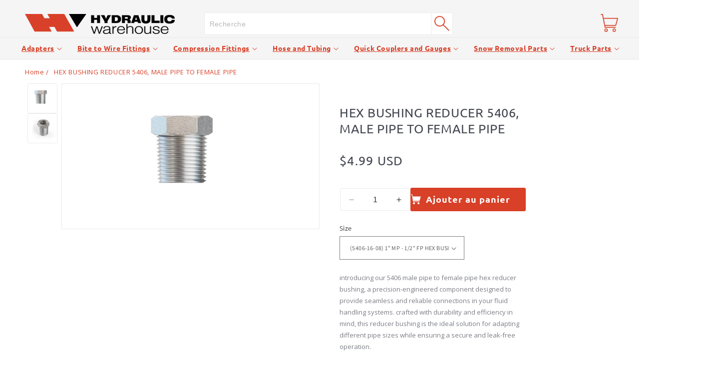

--- FILE ---
content_type: text/html; charset=utf-8
request_url: https://www.mrhydraulic.com/fr/products/5406-male-pipe-female-pipe-hex-bushing-1
body_size: 46276
content:
<!doctype html>
<html class="no-js" lang="fr">
  <head>
<meta name="google-site-verification" content="zSLJFD030WIuBRDS5H_4xF3n2rOhjF3Rr5A4jFpqTxw" />
    <meta charset="utf-8">
    <meta http-equiv="X-UA-Compatible" content="IE=edge">
    <meta name="viewport" content="width=device-width,initial-scale=1">
    <meta name="theme-color" content="">
    
    
      <link rel="canonical" href="https://www.mrhydraulic.com/fr/products/5406-male-pipe-female-pipe-hex-bushing-1">
    
<link rel="icon" type="image/png" href="//www.mrhydraulic.com/cdn/shop/files/mr-hydraulic-favicon.svg?crop=center&height=32&v=1695914961&width=32"><link rel="preconnect" href="https://fonts.shopifycdn.com" crossorigin><title>
      HEX BUSHING REDUCER 5406, MALE PIPE TO FEMALE PIPE
 &ndash; Hydraulic Warehouse</title>

    
      <meta name="description" content="Introducing our 5406 Male Pipe to Female Pipe Hex Reducer Bushing, a precision-engineered component designed to provide seamless and reliable connections in your fluid handling systems. Crafted with durability and efficiency in mind, this reducer bushing is the ideal solution for adapting different pipe sizes while ens">
    

    

<meta property="og:site_name" content="Hydraulic Warehouse">
<meta property="og:url" content="https://www.mrhydraulic.com/fr/products/5406-male-pipe-female-pipe-hex-bushing-1">
<meta property="og:title" content="HEX BUSHING REDUCER 5406, MALE PIPE TO FEMALE PIPE">
<meta property="og:type" content="product">
<meta property="og:description" content="Introducing our 5406 Male Pipe to Female Pipe Hex Reducer Bushing, a precision-engineered component designed to provide seamless and reliable connections in your fluid handling systems. Crafted with durability and efficiency in mind, this reducer bushing is the ideal solution for adapting different pipe sizes while ens"><meta property="og:image" content="http://www.mrhydraulic.com/cdn/shop/files/5406-2.jpg?v=1708272025">
  <meta property="og:image:secure_url" content="https://www.mrhydraulic.com/cdn/shop/files/5406-2.jpg?v=1708272025">
  <meta property="og:image:width" content="1520">
  <meta property="og:image:height" content="855"><meta property="og:price:amount" content="4.99">
  <meta property="og:price:currency" content="USD"><meta name="twitter:card" content="summary_large_image">
<meta name="twitter:title" content="HEX BUSHING REDUCER 5406, MALE PIPE TO FEMALE PIPE">
<meta name="twitter:description" content="Introducing our 5406 Male Pipe to Female Pipe Hex Reducer Bushing, a precision-engineered component designed to provide seamless and reliable connections in your fluid handling systems. Crafted with durability and efficiency in mind, this reducer bushing is the ideal solution for adapting different pipe sizes while ens">


    <script src="//www.mrhydraulic.com/cdn/shop/t/37/assets/constants.js?v=58251544750838685771692889867" defer="defer"></script>
    <script src="//www.mrhydraulic.com/cdn/shop/t/37/assets/pubsub.js?v=158357773527763999511692889868" defer="defer"></script>
    <script src="//www.mrhydraulic.com/cdn/shop/t/37/assets/global.js?v=54939145903281508041692889867" defer="defer"></script><script src="//www.mrhydraulic.com/cdn/shop/t/37/assets/animations.js?v=88693664871331136111692889866" defer="defer"></script><script>window.performance && window.performance.mark && window.performance.mark('shopify.content_for_header.start');</script><meta name="google-site-verification" content="MtXzJlp2HEROmP4QwSew2AAQ9jO3U9Te9lEtbEfLjeE">
<meta id="shopify-digital-wallet" name="shopify-digital-wallet" content="/33497972867/digital_wallets/dialog">
<meta name="shopify-checkout-api-token" content="02138ebd9d2ae95a905dd0f93975ed71">
<meta id="in-context-paypal-metadata" data-shop-id="33497972867" data-venmo-supported="false" data-environment="production" data-locale="fr_FR" data-paypal-v4="true" data-currency="USD">
<link rel="alternate" hreflang="x-default" href="https://www.mrhydraulic.com/products/5406-male-pipe-female-pipe-hex-bushing-1">
<link rel="alternate" hreflang="en" href="https://www.mrhydraulic.com/products/5406-male-pipe-female-pipe-hex-bushing-1">
<link rel="alternate" hreflang="fr" href="https://www.mrhydraulic.com/fr/products/5406-male-pipe-female-pipe-hex-bushing-1">
<link rel="alternate" hreflang="es" href="https://www.mrhydraulic.com/es/products/5406-male-pipe-female-pipe-hex-bushing-1">
<link rel="alternate" type="application/json+oembed" href="https://www.mrhydraulic.com/fr/products/5406-male-pipe-female-pipe-hex-bushing-1.oembed">
<script async="async" src="/checkouts/internal/preloads.js?locale=fr-US"></script>
<link rel="preconnect" href="https://shop.app" crossorigin="anonymous">
<script async="async" src="https://shop.app/checkouts/internal/preloads.js?locale=fr-US&shop_id=33497972867" crossorigin="anonymous"></script>
<script id="apple-pay-shop-capabilities" type="application/json">{"shopId":33497972867,"countryCode":"US","currencyCode":"USD","merchantCapabilities":["supports3DS"],"merchantId":"gid:\/\/shopify\/Shop\/33497972867","merchantName":"Hydraulic Warehouse","requiredBillingContactFields":["postalAddress","email"],"requiredShippingContactFields":["postalAddress","email"],"shippingType":"shipping","supportedNetworks":["visa","masterCard","amex","discover","elo","jcb"],"total":{"type":"pending","label":"Hydraulic Warehouse","amount":"1.00"},"shopifyPaymentsEnabled":true,"supportsSubscriptions":true}</script>
<script id="shopify-features" type="application/json">{"accessToken":"02138ebd9d2ae95a905dd0f93975ed71","betas":["rich-media-storefront-analytics"],"domain":"www.mrhydraulic.com","predictiveSearch":true,"shopId":33497972867,"locale":"fr"}</script>
<script>var Shopify = Shopify || {};
Shopify.shop = "mr-grease-gun.myshopify.com";
Shopify.locale = "fr";
Shopify.currency = {"active":"USD","rate":"1.0"};
Shopify.country = "US";
Shopify.theme = {"name":"Dawn","id":132719280293,"schema_name":"Dawn","schema_version":"11.0.0","theme_store_id":887,"role":"main"};
Shopify.theme.handle = "null";
Shopify.theme.style = {"id":null,"handle":null};
Shopify.cdnHost = "www.mrhydraulic.com/cdn";
Shopify.routes = Shopify.routes || {};
Shopify.routes.root = "/fr/";</script>
<script type="module">!function(o){(o.Shopify=o.Shopify||{}).modules=!0}(window);</script>
<script>!function(o){function n(){var o=[];function n(){o.push(Array.prototype.slice.apply(arguments))}return n.q=o,n}var t=o.Shopify=o.Shopify||{};t.loadFeatures=n(),t.autoloadFeatures=n()}(window);</script>
<script>
  window.ShopifyPay = window.ShopifyPay || {};
  window.ShopifyPay.apiHost = "shop.app\/pay";
  window.ShopifyPay.redirectState = null;
</script>
<script id="shop-js-analytics" type="application/json">{"pageType":"product"}</script>
<script defer="defer" async type="module" src="//www.mrhydraulic.com/cdn/shopifycloud/shop-js/modules/v2/client.init-shop-cart-sync_BcDpqI9l.fr.esm.js"></script>
<script defer="defer" async type="module" src="//www.mrhydraulic.com/cdn/shopifycloud/shop-js/modules/v2/chunk.common_a1Rf5Dlz.esm.js"></script>
<script defer="defer" async type="module" src="//www.mrhydraulic.com/cdn/shopifycloud/shop-js/modules/v2/chunk.modal_Djra7sW9.esm.js"></script>
<script type="module">
  await import("//www.mrhydraulic.com/cdn/shopifycloud/shop-js/modules/v2/client.init-shop-cart-sync_BcDpqI9l.fr.esm.js");
await import("//www.mrhydraulic.com/cdn/shopifycloud/shop-js/modules/v2/chunk.common_a1Rf5Dlz.esm.js");
await import("//www.mrhydraulic.com/cdn/shopifycloud/shop-js/modules/v2/chunk.modal_Djra7sW9.esm.js");

  window.Shopify.SignInWithShop?.initShopCartSync?.({"fedCMEnabled":true,"windoidEnabled":true});

</script>
<script defer="defer" async type="module" src="//www.mrhydraulic.com/cdn/shopifycloud/shop-js/modules/v2/client.payment-terms_BQYK7nq4.fr.esm.js"></script>
<script defer="defer" async type="module" src="//www.mrhydraulic.com/cdn/shopifycloud/shop-js/modules/v2/chunk.common_a1Rf5Dlz.esm.js"></script>
<script defer="defer" async type="module" src="//www.mrhydraulic.com/cdn/shopifycloud/shop-js/modules/v2/chunk.modal_Djra7sW9.esm.js"></script>
<script type="module">
  await import("//www.mrhydraulic.com/cdn/shopifycloud/shop-js/modules/v2/client.payment-terms_BQYK7nq4.fr.esm.js");
await import("//www.mrhydraulic.com/cdn/shopifycloud/shop-js/modules/v2/chunk.common_a1Rf5Dlz.esm.js");
await import("//www.mrhydraulic.com/cdn/shopifycloud/shop-js/modules/v2/chunk.modal_Djra7sW9.esm.js");

  
</script>
<script>
  window.Shopify = window.Shopify || {};
  if (!window.Shopify.featureAssets) window.Shopify.featureAssets = {};
  window.Shopify.featureAssets['shop-js'] = {"shop-cart-sync":["modules/v2/client.shop-cart-sync_BLrx53Hf.fr.esm.js","modules/v2/chunk.common_a1Rf5Dlz.esm.js","modules/v2/chunk.modal_Djra7sW9.esm.js"],"init-fed-cm":["modules/v2/client.init-fed-cm_C8SUwJ8U.fr.esm.js","modules/v2/chunk.common_a1Rf5Dlz.esm.js","modules/v2/chunk.modal_Djra7sW9.esm.js"],"shop-cash-offers":["modules/v2/client.shop-cash-offers_BBp_MjBM.fr.esm.js","modules/v2/chunk.common_a1Rf5Dlz.esm.js","modules/v2/chunk.modal_Djra7sW9.esm.js"],"shop-login-button":["modules/v2/client.shop-login-button_Dw6kG_iO.fr.esm.js","modules/v2/chunk.common_a1Rf5Dlz.esm.js","modules/v2/chunk.modal_Djra7sW9.esm.js"],"pay-button":["modules/v2/client.pay-button_BJDaAh68.fr.esm.js","modules/v2/chunk.common_a1Rf5Dlz.esm.js","modules/v2/chunk.modal_Djra7sW9.esm.js"],"shop-button":["modules/v2/client.shop-button_DBWL94V3.fr.esm.js","modules/v2/chunk.common_a1Rf5Dlz.esm.js","modules/v2/chunk.modal_Djra7sW9.esm.js"],"avatar":["modules/v2/client.avatar_BTnouDA3.fr.esm.js"],"init-windoid":["modules/v2/client.init-windoid_77FSIiws.fr.esm.js","modules/v2/chunk.common_a1Rf5Dlz.esm.js","modules/v2/chunk.modal_Djra7sW9.esm.js"],"init-shop-for-new-customer-accounts":["modules/v2/client.init-shop-for-new-customer-accounts_QoC3RJm9.fr.esm.js","modules/v2/client.shop-login-button_Dw6kG_iO.fr.esm.js","modules/v2/chunk.common_a1Rf5Dlz.esm.js","modules/v2/chunk.modal_Djra7sW9.esm.js"],"init-shop-email-lookup-coordinator":["modules/v2/client.init-shop-email-lookup-coordinator_D4ioGzPw.fr.esm.js","modules/v2/chunk.common_a1Rf5Dlz.esm.js","modules/v2/chunk.modal_Djra7sW9.esm.js"],"init-shop-cart-sync":["modules/v2/client.init-shop-cart-sync_BcDpqI9l.fr.esm.js","modules/v2/chunk.common_a1Rf5Dlz.esm.js","modules/v2/chunk.modal_Djra7sW9.esm.js"],"shop-toast-manager":["modules/v2/client.shop-toast-manager_B-eIbpHW.fr.esm.js","modules/v2/chunk.common_a1Rf5Dlz.esm.js","modules/v2/chunk.modal_Djra7sW9.esm.js"],"init-customer-accounts":["modules/v2/client.init-customer-accounts_BcBSUbIK.fr.esm.js","modules/v2/client.shop-login-button_Dw6kG_iO.fr.esm.js","modules/v2/chunk.common_a1Rf5Dlz.esm.js","modules/v2/chunk.modal_Djra7sW9.esm.js"],"init-customer-accounts-sign-up":["modules/v2/client.init-customer-accounts-sign-up_DvG__VHD.fr.esm.js","modules/v2/client.shop-login-button_Dw6kG_iO.fr.esm.js","modules/v2/chunk.common_a1Rf5Dlz.esm.js","modules/v2/chunk.modal_Djra7sW9.esm.js"],"shop-follow-button":["modules/v2/client.shop-follow-button_Dnx6fDH9.fr.esm.js","modules/v2/chunk.common_a1Rf5Dlz.esm.js","modules/v2/chunk.modal_Djra7sW9.esm.js"],"checkout-modal":["modules/v2/client.checkout-modal_BDH3MUqJ.fr.esm.js","modules/v2/chunk.common_a1Rf5Dlz.esm.js","modules/v2/chunk.modal_Djra7sW9.esm.js"],"shop-login":["modules/v2/client.shop-login_CV9Paj8R.fr.esm.js","modules/v2/chunk.common_a1Rf5Dlz.esm.js","modules/v2/chunk.modal_Djra7sW9.esm.js"],"lead-capture":["modules/v2/client.lead-capture_DGQOTB4e.fr.esm.js","modules/v2/chunk.common_a1Rf5Dlz.esm.js","modules/v2/chunk.modal_Djra7sW9.esm.js"],"payment-terms":["modules/v2/client.payment-terms_BQYK7nq4.fr.esm.js","modules/v2/chunk.common_a1Rf5Dlz.esm.js","modules/v2/chunk.modal_Djra7sW9.esm.js"]};
</script>
<script>(function() {
  var isLoaded = false;
  function asyncLoad() {
    if (isLoaded) return;
    isLoaded = true;
    var urls = ["https:\/\/cdn.shopify.com\/s\/files\/1\/0334\/9797\/2867\/t\/4\/assets\/cws_variant_install.js?v=1610113309\u0026shop=mr-grease-gun.myshopify.com"];
    for (var i = 0; i < urls.length; i++) {
      var s = document.createElement('script');
      s.type = 'text/javascript';
      s.async = true;
      s.src = urls[i];
      var x = document.getElementsByTagName('script')[0];
      x.parentNode.insertBefore(s, x);
    }
  };
  if(window.attachEvent) {
    window.attachEvent('onload', asyncLoad);
  } else {
    window.addEventListener('load', asyncLoad, false);
  }
})();</script>
<script id="__st">var __st={"a":33497972867,"offset":-21600,"reqid":"33c6a038-6d8d-495f-850e-dc3d34143688-1769081974","pageurl":"www.mrhydraulic.com\/fr\/products\/5406-male-pipe-female-pipe-hex-bushing-1","u":"fe0773e66c73","p":"product","rtyp":"product","rid":6106073563301};</script>
<script>window.ShopifyPaypalV4VisibilityTracking = true;</script>
<script id="captcha-bootstrap">!function(){'use strict';const t='contact',e='account',n='new_comment',o=[[t,t],['blogs',n],['comments',n],[t,'customer']],c=[[e,'customer_login'],[e,'guest_login'],[e,'recover_customer_password'],[e,'create_customer']],r=t=>t.map((([t,e])=>`form[action*='/${t}']:not([data-nocaptcha='true']) input[name='form_type'][value='${e}']`)).join(','),a=t=>()=>t?[...document.querySelectorAll(t)].map((t=>t.form)):[];function s(){const t=[...o],e=r(t);return a(e)}const i='password',u='form_key',d=['recaptcha-v3-token','g-recaptcha-response','h-captcha-response',i],f=()=>{try{return window.sessionStorage}catch{return}},m='__shopify_v',_=t=>t.elements[u];function p(t,e,n=!1){try{const o=window.sessionStorage,c=JSON.parse(o.getItem(e)),{data:r}=function(t){const{data:e,action:n}=t;return t[m]||n?{data:e,action:n}:{data:t,action:n}}(c);for(const[e,n]of Object.entries(r))t.elements[e]&&(t.elements[e].value=n);n&&o.removeItem(e)}catch(o){console.error('form repopulation failed',{error:o})}}const l='form_type',E='cptcha';function T(t){t.dataset[E]=!0}const w=window,h=w.document,L='Shopify',v='ce_forms',y='captcha';let A=!1;((t,e)=>{const n=(g='f06e6c50-85a8-45c8-87d0-21a2b65856fe',I='https://cdn.shopify.com/shopifycloud/storefront-forms-hcaptcha/ce_storefront_forms_captcha_hcaptcha.v1.5.2.iife.js',D={infoText:'Protégé par hCaptcha',privacyText:'Confidentialité',termsText:'Conditions'},(t,e,n)=>{const o=w[L][v],c=o.bindForm;if(c)return c(t,g,e,D).then(n);var r;o.q.push([[t,g,e,D],n]),r=I,A||(h.body.append(Object.assign(h.createElement('script'),{id:'captcha-provider',async:!0,src:r})),A=!0)});var g,I,D;w[L]=w[L]||{},w[L][v]=w[L][v]||{},w[L][v].q=[],w[L][y]=w[L][y]||{},w[L][y].protect=function(t,e){n(t,void 0,e),T(t)},Object.freeze(w[L][y]),function(t,e,n,w,h,L){const[v,y,A,g]=function(t,e,n){const i=e?o:[],u=t?c:[],d=[...i,...u],f=r(d),m=r(i),_=r(d.filter((([t,e])=>n.includes(e))));return[a(f),a(m),a(_),s()]}(w,h,L),I=t=>{const e=t.target;return e instanceof HTMLFormElement?e:e&&e.form},D=t=>v().includes(t);t.addEventListener('submit',(t=>{const e=I(t);if(!e)return;const n=D(e)&&!e.dataset.hcaptchaBound&&!e.dataset.recaptchaBound,o=_(e),c=g().includes(e)&&(!o||!o.value);(n||c)&&t.preventDefault(),c&&!n&&(function(t){try{if(!f())return;!function(t){const e=f();if(!e)return;const n=_(t);if(!n)return;const o=n.value;o&&e.removeItem(o)}(t);const e=Array.from(Array(32),(()=>Math.random().toString(36)[2])).join('');!function(t,e){_(t)||t.append(Object.assign(document.createElement('input'),{type:'hidden',name:u})),t.elements[u].value=e}(t,e),function(t,e){const n=f();if(!n)return;const o=[...t.querySelectorAll(`input[type='${i}']`)].map((({name:t})=>t)),c=[...d,...o],r={};for(const[a,s]of new FormData(t).entries())c.includes(a)||(r[a]=s);n.setItem(e,JSON.stringify({[m]:1,action:t.action,data:r}))}(t,e)}catch(e){console.error('failed to persist form',e)}}(e),e.submit())}));const S=(t,e)=>{t&&!t.dataset[E]&&(n(t,e.some((e=>e===t))),T(t))};for(const o of['focusin','change'])t.addEventListener(o,(t=>{const e=I(t);D(e)&&S(e,y())}));const B=e.get('form_key'),M=e.get(l),P=B&&M;t.addEventListener('DOMContentLoaded',(()=>{const t=y();if(P)for(const e of t)e.elements[l].value===M&&p(e,B);[...new Set([...A(),...v().filter((t=>'true'===t.dataset.shopifyCaptcha))])].forEach((e=>S(e,t)))}))}(h,new URLSearchParams(w.location.search),n,t,e,['guest_login'])})(!0,!0)}();</script>
<script integrity="sha256-4kQ18oKyAcykRKYeNunJcIwy7WH5gtpwJnB7kiuLZ1E=" data-source-attribution="shopify.loadfeatures" defer="defer" src="//www.mrhydraulic.com/cdn/shopifycloud/storefront/assets/storefront/load_feature-a0a9edcb.js" crossorigin="anonymous"></script>
<script crossorigin="anonymous" defer="defer" src="//www.mrhydraulic.com/cdn/shopifycloud/storefront/assets/shopify_pay/storefront-65b4c6d7.js?v=20250812"></script>
<script data-source-attribution="shopify.dynamic_checkout.dynamic.init">var Shopify=Shopify||{};Shopify.PaymentButton=Shopify.PaymentButton||{isStorefrontPortableWallets:!0,init:function(){window.Shopify.PaymentButton.init=function(){};var t=document.createElement("script");t.src="https://www.mrhydraulic.com/cdn/shopifycloud/portable-wallets/latest/portable-wallets.fr.js",t.type="module",document.head.appendChild(t)}};
</script>
<script data-source-attribution="shopify.dynamic_checkout.buyer_consent">
  function portableWalletsHideBuyerConsent(e){var t=document.getElementById("shopify-buyer-consent"),n=document.getElementById("shopify-subscription-policy-button");t&&n&&(t.classList.add("hidden"),t.setAttribute("aria-hidden","true"),n.removeEventListener("click",e))}function portableWalletsShowBuyerConsent(e){var t=document.getElementById("shopify-buyer-consent"),n=document.getElementById("shopify-subscription-policy-button");t&&n&&(t.classList.remove("hidden"),t.removeAttribute("aria-hidden"),n.addEventListener("click",e))}window.Shopify?.PaymentButton&&(window.Shopify.PaymentButton.hideBuyerConsent=portableWalletsHideBuyerConsent,window.Shopify.PaymentButton.showBuyerConsent=portableWalletsShowBuyerConsent);
</script>
<script data-source-attribution="shopify.dynamic_checkout.cart.bootstrap">document.addEventListener("DOMContentLoaded",(function(){function t(){return document.querySelector("shopify-accelerated-checkout-cart, shopify-accelerated-checkout")}if(t())Shopify.PaymentButton.init();else{new MutationObserver((function(e,n){t()&&(Shopify.PaymentButton.init(),n.disconnect())})).observe(document.body,{childList:!0,subtree:!0})}}));
</script>
<link id="shopify-accelerated-checkout-styles" rel="stylesheet" media="screen" href="https://www.mrhydraulic.com/cdn/shopifycloud/portable-wallets/latest/accelerated-checkout-backwards-compat.css" crossorigin="anonymous">
<style id="shopify-accelerated-checkout-cart">
        #shopify-buyer-consent {
  margin-top: 1em;
  display: inline-block;
  width: 100%;
}

#shopify-buyer-consent.hidden {
  display: none;
}

#shopify-subscription-policy-button {
  background: none;
  border: none;
  padding: 0;
  text-decoration: underline;
  font-size: inherit;
  cursor: pointer;
}

#shopify-subscription-policy-button::before {
  box-shadow: none;
}

      </style>
<script id="sections-script" data-sections="header" defer="defer" src="//www.mrhydraulic.com/cdn/shop/t/37/compiled_assets/scripts.js?v=9647"></script>
<script>window.performance && window.performance.mark && window.performance.mark('shopify.content_for_header.end');</script>


    <style data-shopify>
@font-face {
    font-family: 'Ubuntu';
    src: url('https://cdn.shopify.com/s/files/1/0334/9797/2867/files/Ubuntu-BoldItalic.woff2?v=1693149798') format('woff2'),
        url('https://cdn.shopify.com/s/files/1/0334/9797/2867/files/Ubuntu-BoldItalic.woff?v=1693149793') format('woff');
    font-weight: bold;
    font-style: italic;
    font-display: swap;
}

@font-face {
    font-family: 'Ubuntu';
    src: url('https://cdn.shopify.com/s/files/1/0334/9797/2867/files/Ubuntu-LightItalic.woff2?v=1693149908') format('woff2'),
        url('https://cdn.shopify.com/s/files/1/0334/9797/2867/files/Ubuntu-LightItalic.woff?v=1693149887') format('woff');
    font-weight: 300;
    font-style: italic;
    font-display: swap;
}

@font-face {
    font-family: 'Ubuntu';
    src: url('https://cdn.shopify.com/s/files/1/0334/9797/2867/files/Ubuntu-Bold.woff2?v=1693149749') format('woff2'),
        url('https://cdn.shopify.com/s/files/1/0334/9797/2867/files/Ubuntu-Bold.woff?v=1693149650') format('woff');
    font-weight: bold;
    font-style: normal;
    font-display: swap;
}
      @font-face {
    font-family: 'Ubuntu';
    src: url('https://cdn.shopify.com/s/files/1/0334/9797/2867/files/Ubuntu-Light.woff2?v=1693149003') format('woff2'),
        url('https://cdn.shopify.com/s/files/1/0334/9797/2867/files/Ubuntu-Light.woff?v=1693148986') format('woff');
    font-weight: 300;
    font-style: normal;
    font-display: swap;
}
      @font-face {
    font-family: 'Ubuntu';
    src: url('https://cdn.shopify.com/s/files/1/0334/9797/2867/files/Ubuntu-Medium.woff2?v=1693149979') format('woff2'),
        url('https://cdn.shopify.com/s/files/1/0334/9797/2867/files/Ubuntu-Medium.woff?v=1693149975') format('woff');
    font-weight: 500;
    font-style: normal;
    font-display: swap;
}

@font-face {
    font-family: 'Ubuntu';
    src: url('https://cdn.shopify.com/s/files/1/0334/9797/2867/files/Ubuntu-Italic.woff2?v=1693149872') format('woff2'),
        url('https://cdn.shopify.com/s/files/1/0334/9797/2867/files/Ubuntu-Italic.woff?v=1693149863') format('woff');
    font-weight: normal;
    font-style: italic;
    font-display: swap;
}

@font-face {
    font-family: 'Ubuntu';
    src: url('https://cdn.shopify.com/s/files/1/0334/9797/2867/files/Ubuntu-Regular.woff2?v=1693150045') format('woff2'),
        url('https://cdn.shopify.com/s/files/1/0334/9797/2867/files/Ubuntu-Regular.woff?v=1693150041') format('woff');
    font-weight: normal;
    font-style: normal;
    font-display: swap;
}

@font-face {
    font-family: 'Ubuntu';
    src: url('https://cdn.shopify.com/s/files/1/0334/9797/2867/files/Ubuntu-MediumItalic.woff2?v=1693149990') format('woff2'),
        url('https://cdn.shopify.com/s/files/1/0334/9797/2867/files/Ubuntu-MediumItalic.woff?v=1693149983') format('woff');
    font-weight: 500;
    font-style: italic;
    font-display: swap;
}
      @font-face {
  font-family: Assistant;
  font-weight: 400;
  font-style: normal;
  font-display: swap;
  src: url("//www.mrhydraulic.com/cdn/fonts/assistant/assistant_n4.9120912a469cad1cc292572851508ca49d12e768.woff2") format("woff2"),
       url("//www.mrhydraulic.com/cdn/fonts/assistant/assistant_n4.6e9875ce64e0fefcd3f4446b7ec9036b3ddd2985.woff") format("woff");
}

      @font-face {
  font-family: Assistant;
  font-weight: 700;
  font-style: normal;
  font-display: swap;
  src: url("//www.mrhydraulic.com/cdn/fonts/assistant/assistant_n7.bf44452348ec8b8efa3aa3068825305886b1c83c.woff2") format("woff2"),
       url("//www.mrhydraulic.com/cdn/fonts/assistant/assistant_n7.0c887fee83f6b3bda822f1150b912c72da0f7b64.woff") format("woff");
}

      
      
      @font-face {
  font-family: Assistant;
  font-weight: 400;
  font-style: normal;
  font-display: swap;
  src: url("//www.mrhydraulic.com/cdn/fonts/assistant/assistant_n4.9120912a469cad1cc292572851508ca49d12e768.woff2") format("woff2"),
       url("//www.mrhydraulic.com/cdn/fonts/assistant/assistant_n4.6e9875ce64e0fefcd3f4446b7ec9036b3ddd2985.woff") format("woff");
}


      
        :root,
        .color-background-1 {
          --color-background: 255,255,255;
        
          --gradient-background: #ffffff;
        
        --color-foreground: 18,18,18;
        --color-shadow: 18,18,18;
        --color-button: 18,18,18;
        --color-button-text: 255,255,255;
        --color-secondary-button: 255,255,255;
        --color-secondary-button-text: 18,18,18;
        --color-link: 18,18,18;
        --color-badge-foreground: 18,18,18;
        --color-badge-background: 255,255,255;
        --color-badge-border: 18,18,18;
        --payment-terms-background-color: rgb(255 255 255);
      }
      
        
        .color-background-2 {
          --color-background: 243,243,243;
        
          --gradient-background: #f3f3f3;
        
        --color-foreground: 18,18,18;
        --color-shadow: 18,18,18;
        --color-button: 18,18,18;
        --color-button-text: 243,243,243;
        --color-secondary-button: 243,243,243;
        --color-secondary-button-text: 18,18,18;
        --color-link: 18,18,18;
        --color-badge-foreground: 18,18,18;
        --color-badge-background: 243,243,243;
        --color-badge-border: 18,18,18;
        --payment-terms-background-color: rgb(243 243 243);
      }
      
        
        .color-inverse {
          --color-background: 36,40,51;
        
          --gradient-background: #242833;
        
        --color-foreground: 255,255,255;
        --color-shadow: 18,18,18;
        --color-button: 255,255,255;
        --color-button-text: 0,0,0;
        --color-secondary-button: 36,40,51;
        --color-secondary-button-text: 255,255,255;
        --color-link: 255,255,255;
        --color-badge-foreground: 255,255,255;
        --color-badge-background: 36,40,51;
        --color-badge-border: 255,255,255;
        --payment-terms-background-color: rgb(36 40 51);
      }
      
        
        .color-accent-1 {
          --color-background: 18,18,18;
        
          --gradient-background: #121212;
        
        --color-foreground: 255,255,255;
        --color-shadow: 18,18,18;
        --color-button: 255,255,255;
        --color-button-text: 18,18,18;
        --color-secondary-button: 18,18,18;
        --color-secondary-button-text: 255,255,255;
        --color-link: 255,255,255;
        --color-badge-foreground: 255,255,255;
        --color-badge-background: 18,18,18;
        --color-badge-border: 255,255,255;
        --payment-terms-background-color: rgb(18 18 18);
      }
      
        
        .color-accent-2 {
          --color-background: 51,79,180;
        
          --gradient-background: #334fb4;
        
        --color-foreground: 255,255,255;
        --color-shadow: 18,18,18;
        --color-button: 255,255,255;
        --color-button-text: 51,79,180;
        --color-secondary-button: 51,79,180;
        --color-secondary-button-text: 255,255,255;
        --color-link: 255,255,255;
        --color-badge-foreground: 255,255,255;
        --color-badge-background: 51,79,180;
        --color-badge-border: 255,255,255;
        --payment-terms-background-color: rgb(51 79 180);
      }
      
        
        .color-scheme-bd2c6781-98a3-4f23-99f3-155c39fb8d17 {
          --color-background: 0,0,0;
        
          --gradient-background: rgba(0,0,0,0);
        
        --color-foreground: 221,29,29;
        --color-shadow: 18,18,18;
        --color-button: 18,18,18;
        --color-button-text: 255,255,255;
        --color-secondary-button: 0,0,0;
        --color-secondary-button-text: 18,18,18;
        --color-link: 18,18,18;
        --color-badge-foreground: 221,29,29;
        --color-badge-background: 0,0,0;
        --color-badge-border: 221,29,29;
        --payment-terms-background-color: rgb(0 0 0);
      }
      

      body, .color-background-1, .color-background-2, .color-inverse, .color-accent-1, .color-accent-2, .color-scheme-bd2c6781-98a3-4f23-99f3-155c39fb8d17 {
        color: rgba(var(--color-foreground), 0.75);
        background-color: rgb(var(--color-background));
      }

      :root {
        --font-body-family: Assistant, sans-serif;
        --font-body-style: normal;
        --font-body-weight: 400;
        --font-body-weight-bold: 700;

        --font-heading-family: Assistant, sans-serif;
        --font-heading-style: normal;
        --font-heading-weight: 400;

        --font-body-scale: 1.0;
        --font-heading-scale: 1.0;

        --media-padding: px;
        --media-border-opacity: 0.05;
        --media-border-width: 1px;
        --media-radius: 0px;
        --media-shadow-opacity: 0.0;
        --media-shadow-horizontal-offset: 0px;
        --media-shadow-vertical-offset: 4px;
        --media-shadow-blur-radius: 5px;
        --media-shadow-visible: 0;

        --page-width: 120rem;
        --page-width-margin: 0rem;

        --product-card-image-padding: 0.0rem;
        --product-card-corner-radius: 0.0rem;
        --product-card-text-alignment: left;
        --product-card-border-width: 0.0rem;
        --product-card-border-opacity: 0.1;
        --product-card-shadow-opacity: 0.0;
        --product-card-shadow-visible: 0;
        --product-card-shadow-horizontal-offset: 0.0rem;
        --product-card-shadow-vertical-offset: 0.4rem;
        --product-card-shadow-blur-radius: 0.5rem;

        --collection-card-image-padding: 0.0rem;
        --collection-card-corner-radius: 0.0rem;
        --collection-card-text-alignment: left;
        --collection-card-border-width: 0.0rem;
        --collection-card-border-opacity: 0.1;
        --collection-card-shadow-opacity: 0.0;
        --collection-card-shadow-visible: 0;
        --collection-card-shadow-horizontal-offset: 0.0rem;
        --collection-card-shadow-vertical-offset: 0.4rem;
        --collection-card-shadow-blur-radius: 0.5rem;

        --blog-card-image-padding: 0.0rem;
        --blog-card-corner-radius: 0.0rem;
        --blog-card-text-alignment: left;
        --blog-card-border-width: 0.0rem;
        --blog-card-border-opacity: 0.1;
        --blog-card-shadow-opacity: 0.0;
        --blog-card-shadow-visible: 0;
        --blog-card-shadow-horizontal-offset: 0.0rem;
        --blog-card-shadow-vertical-offset: 0.4rem;
        --blog-card-shadow-blur-radius: 0.5rem;

        --badge-corner-radius: 4.0rem;

        --popup-border-width: 1px;
        --popup-border-opacity: 0.1;
        --popup-corner-radius: 0px;
        --popup-shadow-opacity: 0.05;
        --popup-shadow-horizontal-offset: 0px;
        --popup-shadow-vertical-offset: 4px;
        --popup-shadow-blur-radius: 5px;

        --drawer-border-width: 1px;
        --drawer-border-opacity: 0.1;
        --drawer-shadow-opacity: 0.0;
        --drawer-shadow-horizontal-offset: 0px;
        --drawer-shadow-vertical-offset: 4px;
        --drawer-shadow-blur-radius: 5px;

        --spacing-sections-desktop: 0px;
        --spacing-sections-mobile: 0px;

        --grid-desktop-vertical-spacing: 8px;
        --grid-desktop-horizontal-spacing: 8px;
        --grid-mobile-vertical-spacing: 4px;
        --grid-mobile-horizontal-spacing: 4px;

        --text-boxes-border-opacity: 0.1;
        --text-boxes-border-width: 0px;
        --text-boxes-radius: 0px;
        --text-boxes-shadow-opacity: 0.0;
        --text-boxes-shadow-visible: 0;
        --text-boxes-shadow-horizontal-offset: 0px;
        --text-boxes-shadow-vertical-offset: 4px;
        --text-boxes-shadow-blur-radius: 5px;

        --buttons-radius: 0px;
        --buttons-radius-outset: 0px;
        --buttons-border-width: 1px;
        --buttons-border-opacity: 1.0;
        --buttons-shadow-opacity: 0.0;
        --buttons-shadow-visible: 0;
        --buttons-shadow-horizontal-offset: 0px;
        --buttons-shadow-vertical-offset: 4px;
        --buttons-shadow-blur-radius: 5px;
        --buttons-border-offset: 0px;

        --inputs-radius: 0px;
        --inputs-border-width: 1px;
        --inputs-border-opacity: 0.55;
        --inputs-shadow-opacity: 0.0;
        --inputs-shadow-horizontal-offset: 0px;
        --inputs-margin-offset: 0px;
        --inputs-shadow-vertical-offset: 4px;
        --inputs-shadow-blur-radius: 5px;
        --inputs-radius-outset: 0px;

        --variant-pills-radius: 40px;
        --variant-pills-border-width: 1px;
        --variant-pills-border-opacity: 0.55;
        --variant-pills-shadow-opacity: 0.0;
        --variant-pills-shadow-horizontal-offset: 0px;
        --variant-pills-shadow-vertical-offset: 4px;
        --variant-pills-shadow-blur-radius: 5px;
      }

      *,
      *::before,
      *::after {
        box-sizing: inherit;
      }

      html {
        box-sizing: border-box;
        font-size: calc(var(--font-body-scale) * 62.5%);
        height: 100%;
      }

      body {
        display: grid;
        grid-template-rows: auto auto 1fr auto;
        grid-template-columns: 100%;
        min-height: 100%;
        margin: 0;
        font-size: 1.5rem;
        letter-spacing: 0.06rem;
        line-height: calc(1 + 0.8 / var(--font-body-scale));
        font-family: var(--font-body-family);
        font-style: var(--font-body-style);
        font-weight: var(--font-body-weight);
      }

      @media screen and (min-width: 750px) {
        body {
          font-size: 1.6rem;
        }
      }
    </style>

    <link href="//www.mrhydraulic.com/cdn/shop/t/37/assets/base.css?v=117117369606973135451694587985" rel="stylesheet" type="text/css" media="all" />
<link href="//www.mrhydraulic.com/cdn/shop/t/37/assets/custom.css?v=40549116290767580481711037376" rel="stylesheet" type="text/css" media="all" />
<link rel="preload" as="font" href="//www.mrhydraulic.com/cdn/fonts/assistant/assistant_n4.9120912a469cad1cc292572851508ca49d12e768.woff2" type="font/woff2" crossorigin><link rel="preload" as="font" href="//www.mrhydraulic.com/cdn/fonts/assistant/assistant_n4.9120912a469cad1cc292572851508ca49d12e768.woff2" type="font/woff2" crossorigin><link href="//www.mrhydraulic.com/cdn/shop/t/37/assets/component-localization-form.css?v=143319823105703127341692889866" rel="stylesheet" type="text/css" media="all" />
      <script src="//www.mrhydraulic.com/cdn/shop/t/37/assets/localization-form.js?v=161644695336821385561692889867" defer="defer"></script><script>
      document.documentElement.className = document.documentElement.className.replace('no-js', 'js');
      if (Shopify.designMode) {
        document.documentElement.classList.add('shopify-design-mode');
      }
    </script>
  <!-- BEGIN app block: shopify://apps/judge-me-reviews/blocks/judgeme_core/61ccd3b1-a9f2-4160-9fe9-4fec8413e5d8 --><!-- Start of Judge.me Core -->






<link rel="dns-prefetch" href="https://cdnwidget.judge.me">
<link rel="dns-prefetch" href="https://cdn.judge.me">
<link rel="dns-prefetch" href="https://cdn1.judge.me">
<link rel="dns-prefetch" href="https://api.judge.me">

<script data-cfasync='false' class='jdgm-settings-script'>window.jdgmSettings={"pagination":5,"disable_web_reviews":false,"badge_no_review_text":"No reviews","badge_n_reviews_text":"{{ n }} review/reviews","hide_badge_preview_if_no_reviews":true,"badge_hide_text":false,"enforce_center_preview_badge":false,"widget_title":"Customer Reviews","widget_open_form_text":"Write a review","widget_close_form_text":"Cancel review","widget_refresh_page_text":"Refresh page","widget_summary_text":"Based on {{ number_of_reviews }} review/reviews","widget_no_review_text":"Be the first to write a review","widget_name_field_text":"Display name","widget_verified_name_field_text":"Verified Name (public)","widget_name_placeholder_text":"Display name","widget_required_field_error_text":"This field is required.","widget_email_field_text":"Email address","widget_verified_email_field_text":"Verified Email (private, can not be edited)","widget_email_placeholder_text":"Your email address","widget_email_field_error_text":"Please enter a valid email address.","widget_rating_field_text":"Rating","widget_review_title_field_text":"Review Title","widget_review_title_placeholder_text":"Give your review a title","widget_review_body_field_text":"Review content","widget_review_body_placeholder_text":"Start writing here...","widget_pictures_field_text":"Picture/Video (optional)","widget_submit_review_text":"Submit Review","widget_submit_verified_review_text":"Submit Verified Review","widget_submit_success_msg_with_auto_publish":"Thank you! Please refresh the page in a few moments to see your review. You can remove or edit your review by logging into \u003ca href='https://judge.me/login' target='_blank' rel='nofollow noopener'\u003eJudge.me\u003c/a\u003e","widget_submit_success_msg_no_auto_publish":"Thank you! Your review will be published as soon as it is approved by the shop admin. You can remove or edit your review by logging into \u003ca href='https://judge.me/login' target='_blank' rel='nofollow noopener'\u003eJudge.me\u003c/a\u003e","widget_show_default_reviews_out_of_total_text":"Showing {{ n_reviews_shown }} out of {{ n_reviews }} reviews.","widget_show_all_link_text":"Show all","widget_show_less_link_text":"Show less","widget_author_said_text":"{{ reviewer_name }} said:","widget_days_text":"{{ n }} days ago","widget_weeks_text":"{{ n }} week/weeks ago","widget_months_text":"{{ n }} month/months ago","widget_years_text":"{{ n }} year/years ago","widget_yesterday_text":"Yesterday","widget_today_text":"Today","widget_replied_text":"\u003e\u003e {{ shop_name }} replied:","widget_read_more_text":"Read more","widget_reviewer_name_as_initial":"","widget_rating_filter_color":"#fbcd0a","widget_rating_filter_see_all_text":"See all reviews","widget_sorting_most_recent_text":"Most Recent","widget_sorting_highest_rating_text":"Highest Rating","widget_sorting_lowest_rating_text":"Lowest Rating","widget_sorting_with_pictures_text":"Only Pictures","widget_sorting_most_helpful_text":"Most Helpful","widget_open_question_form_text":"Ask a question","widget_reviews_subtab_text":"Reviews","widget_questions_subtab_text":"Questions","widget_question_label_text":"Question","widget_answer_label_text":"Answer","widget_question_placeholder_text":"Write your question here","widget_submit_question_text":"Submit Question","widget_question_submit_success_text":"Thank you for your question! We will notify you once it gets answered.","verified_badge_text":"Verified","verified_badge_bg_color":"","verified_badge_text_color":"","verified_badge_placement":"left-of-reviewer-name","widget_review_max_height":"","widget_hide_border":false,"widget_social_share":false,"widget_thumb":false,"widget_review_location_show":false,"widget_location_format":"","all_reviews_include_out_of_store_products":true,"all_reviews_out_of_store_text":"(out of store)","all_reviews_pagination":100,"all_reviews_product_name_prefix_text":"about","enable_review_pictures":true,"enable_question_anwser":false,"widget_theme":"default","review_date_format":"mm/dd/yyyy","default_sort_method":"most-recent","widget_product_reviews_subtab_text":"Product Reviews","widget_shop_reviews_subtab_text":"Shop Reviews","widget_other_products_reviews_text":"Reviews for other products","widget_store_reviews_subtab_text":"Store reviews","widget_no_store_reviews_text":"This store hasn't received any reviews yet","widget_web_restriction_product_reviews_text":"This product hasn't received any reviews yet","widget_no_items_text":"No items found","widget_show_more_text":"Show more","widget_write_a_store_review_text":"Write a Store Review","widget_other_languages_heading":"Reviews in Other Languages","widget_translate_review_text":"Translate review to {{ language }}","widget_translating_review_text":"Translating...","widget_show_original_translation_text":"Show original ({{ language }})","widget_translate_review_failed_text":"Review couldn't be translated.","widget_translate_review_retry_text":"Retry","widget_translate_review_try_again_later_text":"Try again later","show_product_url_for_grouped_product":false,"widget_sorting_pictures_first_text":"Pictures First","show_pictures_on_all_rev_page_mobile":false,"show_pictures_on_all_rev_page_desktop":false,"floating_tab_hide_mobile_install_preference":false,"floating_tab_button_name":"★ Reviews","floating_tab_title":"Let customers speak for us","floating_tab_button_color":"","floating_tab_button_background_color":"","floating_tab_url":"","floating_tab_url_enabled":false,"floating_tab_tab_style":"text","all_reviews_text_badge_text":"Customers rate us {{ shop.metafields.judgeme.all_reviews_rating | round: 1 }}/5 based on {{ shop.metafields.judgeme.all_reviews_count }} reviews.","all_reviews_text_badge_text_branded_style":"{{ shop.metafields.judgeme.all_reviews_rating | round: 1 }} out of 5 stars based on {{ shop.metafields.judgeme.all_reviews_count }} reviews","is_all_reviews_text_badge_a_link":false,"show_stars_for_all_reviews_text_badge":false,"all_reviews_text_badge_url":"","all_reviews_text_style":"branded","all_reviews_text_color_style":"judgeme_brand_color","all_reviews_text_color":"#108474","all_reviews_text_show_jm_brand":true,"featured_carousel_show_header":true,"featured_carousel_title":"Let customers speak for us","testimonials_carousel_title":"Customers are saying","videos_carousel_title":"Real customer stories","cards_carousel_title":"Customers are saying","featured_carousel_count_text":"from {{ n }} reviews","featured_carousel_add_link_to_all_reviews_page":false,"featured_carousel_url":"","featured_carousel_show_images":true,"featured_carousel_autoslide_interval":5,"featured_carousel_arrows_on_the_sides":false,"featured_carousel_height":250,"featured_carousel_width":80,"featured_carousel_image_size":0,"featured_carousel_image_height":250,"featured_carousel_arrow_color":"#eeeeee","verified_count_badge_style":"branded","verified_count_badge_orientation":"horizontal","verified_count_badge_color_style":"judgeme_brand_color","verified_count_badge_color":"#108474","is_verified_count_badge_a_link":false,"verified_count_badge_url":"","verified_count_badge_show_jm_brand":true,"widget_rating_preset_default":5,"widget_first_sub_tab":"product-reviews","widget_show_histogram":true,"widget_histogram_use_custom_color":false,"widget_pagination_use_custom_color":false,"widget_star_use_custom_color":false,"widget_verified_badge_use_custom_color":false,"widget_write_review_use_custom_color":false,"picture_reminder_submit_button":"Upload Pictures","enable_review_videos":false,"mute_video_by_default":false,"widget_sorting_videos_first_text":"Videos First","widget_review_pending_text":"Pending","featured_carousel_items_for_large_screen":3,"social_share_options_order":"Facebook,Twitter","remove_microdata_snippet":false,"disable_json_ld":false,"enable_json_ld_products":false,"preview_badge_show_question_text":false,"preview_badge_no_question_text":"No questions","preview_badge_n_question_text":"{{ number_of_questions }} question/questions","qa_badge_show_icon":false,"qa_badge_position":"same-row","remove_judgeme_branding":false,"widget_add_search_bar":false,"widget_search_bar_placeholder":"Search","widget_sorting_verified_only_text":"Verified only","featured_carousel_theme":"default","featured_carousel_show_rating":true,"featured_carousel_show_title":true,"featured_carousel_show_body":true,"featured_carousel_show_date":false,"featured_carousel_show_reviewer":true,"featured_carousel_show_product":false,"featured_carousel_header_background_color":"#108474","featured_carousel_header_text_color":"#ffffff","featured_carousel_name_product_separator":"reviewed","featured_carousel_full_star_background":"#108474","featured_carousel_empty_star_background":"#dadada","featured_carousel_vertical_theme_background":"#f9fafb","featured_carousel_verified_badge_enable":true,"featured_carousel_verified_badge_color":"#108474","featured_carousel_border_style":"round","featured_carousel_review_line_length_limit":3,"featured_carousel_more_reviews_button_text":"Read more reviews","featured_carousel_view_product_button_text":"View product","all_reviews_page_load_reviews_on":"scroll","all_reviews_page_load_more_text":"Load More Reviews","disable_fb_tab_reviews":false,"enable_ajax_cdn_cache":false,"widget_advanced_speed_features":5,"widget_public_name_text":"displayed publicly like","default_reviewer_name":"John Smith","default_reviewer_name_has_non_latin":true,"widget_reviewer_anonymous":"Anonymous","medals_widget_title":"Judge.me Review Medals","medals_widget_background_color":"#f9fafb","medals_widget_position":"footer_all_pages","medals_widget_border_color":"#f9fafb","medals_widget_verified_text_position":"left","medals_widget_use_monochromatic_version":false,"medals_widget_elements_color":"#108474","show_reviewer_avatar":true,"widget_invalid_yt_video_url_error_text":"Not a YouTube video URL","widget_max_length_field_error_text":"Please enter no more than {0} characters.","widget_show_country_flag":false,"widget_show_collected_via_shop_app":true,"widget_verified_by_shop_badge_style":"light","widget_verified_by_shop_text":"Verified by Shop","widget_show_photo_gallery":false,"widget_load_with_code_splitting":true,"widget_ugc_install_preference":false,"widget_ugc_title":"Made by us, Shared by you","widget_ugc_subtitle":"Tag us to see your picture featured in our page","widget_ugc_arrows_color":"#ffffff","widget_ugc_primary_button_text":"Buy Now","widget_ugc_primary_button_background_color":"#108474","widget_ugc_primary_button_text_color":"#ffffff","widget_ugc_primary_button_border_width":"0","widget_ugc_primary_button_border_style":"none","widget_ugc_primary_button_border_color":"#108474","widget_ugc_primary_button_border_radius":"25","widget_ugc_secondary_button_text":"Load More","widget_ugc_secondary_button_background_color":"#ffffff","widget_ugc_secondary_button_text_color":"#108474","widget_ugc_secondary_button_border_width":"2","widget_ugc_secondary_button_border_style":"solid","widget_ugc_secondary_button_border_color":"#108474","widget_ugc_secondary_button_border_radius":"25","widget_ugc_reviews_button_text":"View Reviews","widget_ugc_reviews_button_background_color":"#ffffff","widget_ugc_reviews_button_text_color":"#108474","widget_ugc_reviews_button_border_width":"2","widget_ugc_reviews_button_border_style":"solid","widget_ugc_reviews_button_border_color":"#108474","widget_ugc_reviews_button_border_radius":"25","widget_ugc_reviews_button_link_to":"judgeme-reviews-page","widget_ugc_show_post_date":true,"widget_ugc_max_width":"800","widget_rating_metafield_value_type":true,"widget_primary_color":"#108474","widget_enable_secondary_color":false,"widget_secondary_color":"#edf5f5","widget_summary_average_rating_text":"{{ average_rating }} out of 5","widget_media_grid_title":"Customer photos \u0026 videos","widget_media_grid_see_more_text":"See more","widget_round_style":false,"widget_show_product_medals":true,"widget_verified_by_judgeme_text":"Verified by Judge.me","widget_show_store_medals":true,"widget_verified_by_judgeme_text_in_store_medals":"Verified by Judge.me","widget_media_field_exceed_quantity_message":"Sorry, we can only accept {{ max_media }} for one review.","widget_media_field_exceed_limit_message":"{{ file_name }} is too large, please select a {{ media_type }} less than {{ size_limit }}MB.","widget_review_submitted_text":"Review Submitted!","widget_question_submitted_text":"Question Submitted!","widget_close_form_text_question":"Cancel","widget_write_your_answer_here_text":"Write your answer here","widget_enabled_branded_link":true,"widget_show_collected_by_judgeme":true,"widget_reviewer_name_color":"","widget_write_review_text_color":"","widget_write_review_bg_color":"","widget_collected_by_judgeme_text":"collected by Judge.me","widget_pagination_type":"standard","widget_load_more_text":"Load More","widget_load_more_color":"#108474","widget_full_review_text":"Full Review","widget_read_more_reviews_text":"Read More Reviews","widget_read_questions_text":"Read Questions","widget_questions_and_answers_text":"Questions \u0026 Answers","widget_verified_by_text":"Verified by","widget_verified_text":"Verified","widget_number_of_reviews_text":"{{ number_of_reviews }} reviews","widget_back_button_text":"Back","widget_next_button_text":"Next","widget_custom_forms_filter_button":"Filters","custom_forms_style":"horizontal","widget_show_review_information":false,"how_reviews_are_collected":"How reviews are collected?","widget_show_review_keywords":false,"widget_gdpr_statement":"How we use your data: We'll only contact you about the review you left, and only if necessary. By submitting your review, you agree to Judge.me's \u003ca href='https://judge.me/terms' target='_blank' rel='nofollow noopener'\u003eterms\u003c/a\u003e, \u003ca href='https://judge.me/privacy' target='_blank' rel='nofollow noopener'\u003eprivacy\u003c/a\u003e and \u003ca href='https://judge.me/content-policy' target='_blank' rel='nofollow noopener'\u003econtent\u003c/a\u003e policies.","widget_multilingual_sorting_enabled":false,"widget_translate_review_content_enabled":false,"widget_translate_review_content_method":"manual","popup_widget_review_selection":"automatically_with_pictures","popup_widget_round_border_style":true,"popup_widget_show_title":true,"popup_widget_show_body":true,"popup_widget_show_reviewer":false,"popup_widget_show_product":true,"popup_widget_show_pictures":true,"popup_widget_use_review_picture":true,"popup_widget_show_on_home_page":true,"popup_widget_show_on_product_page":true,"popup_widget_show_on_collection_page":true,"popup_widget_show_on_cart_page":true,"popup_widget_position":"bottom_left","popup_widget_first_review_delay":5,"popup_widget_duration":5,"popup_widget_interval":5,"popup_widget_review_count":5,"popup_widget_hide_on_mobile":true,"review_snippet_widget_round_border_style":true,"review_snippet_widget_card_color":"#FFFFFF","review_snippet_widget_slider_arrows_background_color":"#FFFFFF","review_snippet_widget_slider_arrows_color":"#000000","review_snippet_widget_star_color":"#108474","show_product_variant":false,"all_reviews_product_variant_label_text":"Variant: ","widget_show_verified_branding":true,"widget_ai_summary_title":"Customers say","widget_ai_summary_disclaimer":"AI-powered review summary based on recent customer reviews","widget_show_ai_summary":false,"widget_show_ai_summary_bg":false,"widget_show_review_title_input":true,"redirect_reviewers_invited_via_email":"review_widget","request_store_review_after_product_review":false,"request_review_other_products_in_order":false,"review_form_color_scheme":"default","review_form_corner_style":"square","review_form_star_color":{},"review_form_text_color":"#333333","review_form_background_color":"#ffffff","review_form_field_background_color":"#fafafa","review_form_button_color":{},"review_form_button_text_color":"#ffffff","review_form_modal_overlay_color":"#000000","review_content_screen_title_text":"How would you rate this product?","review_content_introduction_text":"We would love it if you would share a bit about your experience.","store_review_form_title_text":"How would you rate this store?","store_review_form_introduction_text":"We would love it if you would share a bit about your experience.","show_review_guidance_text":true,"one_star_review_guidance_text":"Poor","five_star_review_guidance_text":"Great","customer_information_screen_title_text":"About you","customer_information_introduction_text":"Please tell us more about you.","custom_questions_screen_title_text":"Your experience in more detail","custom_questions_introduction_text":"Here are a few questions to help us understand more about your experience.","review_submitted_screen_title_text":"Thanks for your review!","review_submitted_screen_thank_you_text":"We are processing it and it will appear on the store soon.","review_submitted_screen_email_verification_text":"Please confirm your email by clicking the link we just sent you. This helps us keep reviews authentic.","review_submitted_request_store_review_text":"Would you like to share your experience of shopping with us?","review_submitted_review_other_products_text":"Would you like to review these products?","store_review_screen_title_text":"Would you like to share your experience of shopping with us?","store_review_introduction_text":"We value your feedback and use it to improve. Please share any thoughts or suggestions you have.","reviewer_media_screen_title_picture_text":"Share a picture","reviewer_media_introduction_picture_text":"Upload a photo to support your review.","reviewer_media_screen_title_video_text":"Share a video","reviewer_media_introduction_video_text":"Upload a video to support your review.","reviewer_media_screen_title_picture_or_video_text":"Share a picture or video","reviewer_media_introduction_picture_or_video_text":"Upload a photo or video to support your review.","reviewer_media_youtube_url_text":"Paste your Youtube URL here","advanced_settings_next_step_button_text":"Next","advanced_settings_close_review_button_text":"Close","modal_write_review_flow":false,"write_review_flow_required_text":"Required","write_review_flow_privacy_message_text":"We respect your privacy.","write_review_flow_anonymous_text":"Post review as anonymous","write_review_flow_visibility_text":"This won't be visible to other customers.","write_review_flow_multiple_selection_help_text":"Select as many as you like","write_review_flow_single_selection_help_text":"Select one option","write_review_flow_required_field_error_text":"This field is required","write_review_flow_invalid_email_error_text":"Please enter a valid email address","write_review_flow_max_length_error_text":"Max. {{ max_length }} characters.","write_review_flow_media_upload_text":"\u003cb\u003eClick to upload\u003c/b\u003e or drag and drop","write_review_flow_gdpr_statement":"We'll only contact you about your review if necessary. By submitting your review, you agree to our \u003ca href='https://judge.me/terms' target='_blank' rel='nofollow noopener'\u003eterms and conditions\u003c/a\u003e and \u003ca href='https://judge.me/privacy' target='_blank' rel='nofollow noopener'\u003eprivacy policy\u003c/a\u003e.","rating_only_reviews_enabled":false,"show_negative_reviews_help_screen":false,"new_review_flow_help_screen_rating_threshold":3,"negative_review_resolution_screen_title_text":"Tell us more","negative_review_resolution_text":"Your experience matters to us. If there were issues with your purchase, we're here to help. Feel free to reach out to us, we'd love the opportunity to make things right.","negative_review_resolution_button_text":"Contact us","negative_review_resolution_proceed_with_review_text":"Leave a review","negative_review_resolution_subject":"Issue with purchase from {{ shop_name }}.{{ order_name }}","preview_badge_collection_page_install_status":false,"widget_review_custom_css":"","preview_badge_custom_css":"","preview_badge_stars_count":"5-stars","featured_carousel_custom_css":"","floating_tab_custom_css":"","all_reviews_widget_custom_css":"","medals_widget_custom_css":"","verified_badge_custom_css":"","all_reviews_text_custom_css":"","transparency_badges_collected_via_store_invite":false,"transparency_badges_from_another_provider":false,"transparency_badges_collected_from_store_visitor":false,"transparency_badges_collected_by_verified_review_provider":false,"transparency_badges_earned_reward":false,"transparency_badges_collected_via_store_invite_text":"Review collected via store invitation","transparency_badges_from_another_provider_text":"Review collected from another provider","transparency_badges_collected_from_store_visitor_text":"Review collected from a store visitor","transparency_badges_written_in_google_text":"Review written in Google","transparency_badges_written_in_etsy_text":"Review written in Etsy","transparency_badges_written_in_shop_app_text":"Review written in Shop App","transparency_badges_earned_reward_text":"Review earned a reward for future purchase","product_review_widget_per_page":10,"widget_store_review_label_text":"Review about the store","checkout_comment_extension_title_on_product_page":"Customer Comments","checkout_comment_extension_num_latest_comment_show":5,"checkout_comment_extension_format":"name_and_timestamp","checkout_comment_customer_name":"last_initial","checkout_comment_comment_notification":true,"preview_badge_collection_page_install_preference":false,"preview_badge_home_page_install_preference":false,"preview_badge_product_page_install_preference":false,"review_widget_install_preference":"","review_carousel_install_preference":false,"floating_reviews_tab_install_preference":"none","verified_reviews_count_badge_install_preference":false,"all_reviews_text_install_preference":false,"review_widget_best_location":false,"judgeme_medals_install_preference":false,"review_widget_revamp_enabled":false,"review_widget_qna_enabled":false,"review_widget_header_theme":"minimal","review_widget_widget_title_enabled":true,"review_widget_header_text_size":"medium","review_widget_header_text_weight":"regular","review_widget_average_rating_style":"compact","review_widget_bar_chart_enabled":true,"review_widget_bar_chart_type":"numbers","review_widget_bar_chart_style":"standard","review_widget_expanded_media_gallery_enabled":false,"review_widget_reviews_section_theme":"standard","review_widget_image_style":"thumbnails","review_widget_review_image_ratio":"square","review_widget_stars_size":"medium","review_widget_verified_badge":"standard_text","review_widget_review_title_text_size":"medium","review_widget_review_text_size":"medium","review_widget_review_text_length":"medium","review_widget_number_of_columns_desktop":3,"review_widget_carousel_transition_speed":5,"review_widget_custom_questions_answers_display":"always","review_widget_button_text_color":"#FFFFFF","review_widget_text_color":"#000000","review_widget_lighter_text_color":"#7B7B7B","review_widget_corner_styling":"soft","review_widget_review_word_singular":"review","review_widget_review_word_plural":"reviews","review_widget_voting_label":"Helpful?","review_widget_shop_reply_label":"Reply from {{ shop_name }}:","review_widget_filters_title":"Filters","qna_widget_question_word_singular":"Question","qna_widget_question_word_plural":"Questions","qna_widget_answer_reply_label":"Answer from {{ answerer_name }}:","qna_content_screen_title_text":"Ask a question about this product","qna_widget_question_required_field_error_text":"Please enter your question.","qna_widget_flow_gdpr_statement":"We'll only contact you about your question if necessary. By submitting your question, you agree to our \u003ca href='https://judge.me/terms' target='_blank' rel='nofollow noopener'\u003eterms and conditions\u003c/a\u003e and \u003ca href='https://judge.me/privacy' target='_blank' rel='nofollow noopener'\u003eprivacy policy\u003c/a\u003e.","qna_widget_question_submitted_text":"Thanks for your question!","qna_widget_close_form_text_question":"Close","qna_widget_question_submit_success_text":"We’ll notify you by email when your question is answered.","all_reviews_widget_v2025_enabled":false,"all_reviews_widget_v2025_header_theme":"default","all_reviews_widget_v2025_widget_title_enabled":true,"all_reviews_widget_v2025_header_text_size":"medium","all_reviews_widget_v2025_header_text_weight":"regular","all_reviews_widget_v2025_average_rating_style":"compact","all_reviews_widget_v2025_bar_chart_enabled":true,"all_reviews_widget_v2025_bar_chart_type":"numbers","all_reviews_widget_v2025_bar_chart_style":"standard","all_reviews_widget_v2025_expanded_media_gallery_enabled":false,"all_reviews_widget_v2025_show_store_medals":true,"all_reviews_widget_v2025_show_photo_gallery":true,"all_reviews_widget_v2025_show_review_keywords":false,"all_reviews_widget_v2025_show_ai_summary":false,"all_reviews_widget_v2025_show_ai_summary_bg":false,"all_reviews_widget_v2025_add_search_bar":false,"all_reviews_widget_v2025_default_sort_method":"most-recent","all_reviews_widget_v2025_reviews_per_page":10,"all_reviews_widget_v2025_reviews_section_theme":"default","all_reviews_widget_v2025_image_style":"thumbnails","all_reviews_widget_v2025_review_image_ratio":"square","all_reviews_widget_v2025_stars_size":"medium","all_reviews_widget_v2025_verified_badge":"bold_badge","all_reviews_widget_v2025_review_title_text_size":"medium","all_reviews_widget_v2025_review_text_size":"medium","all_reviews_widget_v2025_review_text_length":"medium","all_reviews_widget_v2025_number_of_columns_desktop":3,"all_reviews_widget_v2025_carousel_transition_speed":5,"all_reviews_widget_v2025_custom_questions_answers_display":"always","all_reviews_widget_v2025_show_product_variant":false,"all_reviews_widget_v2025_show_reviewer_avatar":true,"all_reviews_widget_v2025_reviewer_name_as_initial":"","all_reviews_widget_v2025_review_location_show":false,"all_reviews_widget_v2025_location_format":"","all_reviews_widget_v2025_show_country_flag":false,"all_reviews_widget_v2025_verified_by_shop_badge_style":"light","all_reviews_widget_v2025_social_share":false,"all_reviews_widget_v2025_social_share_options_order":"Facebook,Twitter,LinkedIn,Pinterest","all_reviews_widget_v2025_pagination_type":"standard","all_reviews_widget_v2025_button_text_color":"#FFFFFF","all_reviews_widget_v2025_text_color":"#000000","all_reviews_widget_v2025_lighter_text_color":"#7B7B7B","all_reviews_widget_v2025_corner_styling":"soft","all_reviews_widget_v2025_title":"Customer reviews","all_reviews_widget_v2025_ai_summary_title":"Customers say about this store","all_reviews_widget_v2025_no_review_text":"Be the first to write a review","platform":"shopify","branding_url":"https://app.judge.me/reviews/stores/www.mrhydraulic.com","branding_text":"Powered by Judge.me","locale":"en","reply_name":"Hydraulic Warehouse","widget_version":"3.0","footer":true,"autopublish":true,"review_dates":true,"enable_custom_form":false,"shop_use_review_site":true,"shop_locale":"en","enable_multi_locales_translations":false,"show_review_title_input":true,"review_verification_email_status":"always","can_be_branded":true,"reply_name_text":"Hydraulic Warehouse"};</script> <style class='jdgm-settings-style'>.jdgm-xx{left:0}:root{--jdgm-primary-color: #108474;--jdgm-secondary-color: rgba(16,132,116,0.1);--jdgm-star-color: #108474;--jdgm-write-review-text-color: white;--jdgm-write-review-bg-color: #108474;--jdgm-paginate-color: #108474;--jdgm-border-radius: 0;--jdgm-reviewer-name-color: #108474}.jdgm-histogram__bar-content{background-color:#108474}.jdgm-rev[data-verified-buyer=true] .jdgm-rev__icon.jdgm-rev__icon:after,.jdgm-rev__buyer-badge.jdgm-rev__buyer-badge{color:white;background-color:#108474}.jdgm-review-widget--small .jdgm-gallery.jdgm-gallery .jdgm-gallery__thumbnail-link:nth-child(8) .jdgm-gallery__thumbnail-wrapper.jdgm-gallery__thumbnail-wrapper:before{content:"See more"}@media only screen and (min-width: 768px){.jdgm-gallery.jdgm-gallery .jdgm-gallery__thumbnail-link:nth-child(8) .jdgm-gallery__thumbnail-wrapper.jdgm-gallery__thumbnail-wrapper:before{content:"See more"}}.jdgm-prev-badge[data-average-rating='0.00']{display:none !important}.jdgm-author-all-initials{display:none !important}.jdgm-author-last-initial{display:none !important}.jdgm-rev-widg__title{visibility:hidden}.jdgm-rev-widg__summary-text{visibility:hidden}.jdgm-prev-badge__text{visibility:hidden}.jdgm-rev__prod-link-prefix:before{content:'about'}.jdgm-rev__variant-label:before{content:'Variant: '}.jdgm-rev__out-of-store-text:before{content:'(out of store)'}@media only screen and (min-width: 768px){.jdgm-rev__pics .jdgm-rev_all-rev-page-picture-separator,.jdgm-rev__pics .jdgm-rev__product-picture{display:none}}@media only screen and (max-width: 768px){.jdgm-rev__pics .jdgm-rev_all-rev-page-picture-separator,.jdgm-rev__pics .jdgm-rev__product-picture{display:none}}.jdgm-preview-badge[data-template="product"]{display:none !important}.jdgm-preview-badge[data-template="collection"]{display:none !important}.jdgm-preview-badge[data-template="index"]{display:none !important}.jdgm-review-widget[data-from-snippet="true"]{display:none !important}.jdgm-verified-count-badget[data-from-snippet="true"]{display:none !important}.jdgm-carousel-wrapper[data-from-snippet="true"]{display:none !important}.jdgm-all-reviews-text[data-from-snippet="true"]{display:none !important}.jdgm-medals-section[data-from-snippet="true"]{display:none !important}.jdgm-ugc-media-wrapper[data-from-snippet="true"]{display:none !important}.jdgm-rev__transparency-badge[data-badge-type="review_collected_via_store_invitation"]{display:none !important}.jdgm-rev__transparency-badge[data-badge-type="review_collected_from_another_provider"]{display:none !important}.jdgm-rev__transparency-badge[data-badge-type="review_collected_from_store_visitor"]{display:none !important}.jdgm-rev__transparency-badge[data-badge-type="review_written_in_etsy"]{display:none !important}.jdgm-rev__transparency-badge[data-badge-type="review_written_in_google_business"]{display:none !important}.jdgm-rev__transparency-badge[data-badge-type="review_written_in_shop_app"]{display:none !important}.jdgm-rev__transparency-badge[data-badge-type="review_earned_for_future_purchase"]{display:none !important}.jdgm-review-snippet-widget .jdgm-rev-snippet-widget__cards-container .jdgm-rev-snippet-card{border-radius:8px;background:#fff}.jdgm-review-snippet-widget .jdgm-rev-snippet-widget__cards-container .jdgm-rev-snippet-card__rev-rating .jdgm-star{color:#108474}.jdgm-review-snippet-widget .jdgm-rev-snippet-widget__prev-btn,.jdgm-review-snippet-widget .jdgm-rev-snippet-widget__next-btn{border-radius:50%;background:#fff}.jdgm-review-snippet-widget .jdgm-rev-snippet-widget__prev-btn>svg,.jdgm-review-snippet-widget .jdgm-rev-snippet-widget__next-btn>svg{fill:#000}.jdgm-full-rev-modal.rev-snippet-widget .jm-mfp-container .jm-mfp-content,.jdgm-full-rev-modal.rev-snippet-widget .jm-mfp-container .jdgm-full-rev__icon,.jdgm-full-rev-modal.rev-snippet-widget .jm-mfp-container .jdgm-full-rev__pic-img,.jdgm-full-rev-modal.rev-snippet-widget .jm-mfp-container .jdgm-full-rev__reply{border-radius:8px}.jdgm-full-rev-modal.rev-snippet-widget .jm-mfp-container .jdgm-full-rev[data-verified-buyer="true"] .jdgm-full-rev__icon::after{border-radius:8px}.jdgm-full-rev-modal.rev-snippet-widget .jm-mfp-container .jdgm-full-rev .jdgm-rev__buyer-badge{border-radius:calc( 8px / 2 )}.jdgm-full-rev-modal.rev-snippet-widget .jm-mfp-container .jdgm-full-rev .jdgm-full-rev__replier::before{content:'Hydraulic Warehouse'}.jdgm-full-rev-modal.rev-snippet-widget .jm-mfp-container .jdgm-full-rev .jdgm-full-rev__product-button{border-radius:calc( 8px * 6 )}
</style> <style class='jdgm-settings-style'></style>

  
  
  
  <style class='jdgm-miracle-styles'>
  @-webkit-keyframes jdgm-spin{0%{-webkit-transform:rotate(0deg);-ms-transform:rotate(0deg);transform:rotate(0deg)}100%{-webkit-transform:rotate(359deg);-ms-transform:rotate(359deg);transform:rotate(359deg)}}@keyframes jdgm-spin{0%{-webkit-transform:rotate(0deg);-ms-transform:rotate(0deg);transform:rotate(0deg)}100%{-webkit-transform:rotate(359deg);-ms-transform:rotate(359deg);transform:rotate(359deg)}}@font-face{font-family:'JudgemeStar';src:url("[data-uri]") format("woff");font-weight:normal;font-style:normal}.jdgm-star{font-family:'JudgemeStar';display:inline !important;text-decoration:none !important;padding:0 4px 0 0 !important;margin:0 !important;font-weight:bold;opacity:1;-webkit-font-smoothing:antialiased;-moz-osx-font-smoothing:grayscale}.jdgm-star:hover{opacity:1}.jdgm-star:last-of-type{padding:0 !important}.jdgm-star.jdgm--on:before{content:"\e000"}.jdgm-star.jdgm--off:before{content:"\e001"}.jdgm-star.jdgm--half:before{content:"\e002"}.jdgm-widget *{margin:0;line-height:1.4;-webkit-box-sizing:border-box;-moz-box-sizing:border-box;box-sizing:border-box;-webkit-overflow-scrolling:touch}.jdgm-hidden{display:none !important;visibility:hidden !important}.jdgm-temp-hidden{display:none}.jdgm-spinner{width:40px;height:40px;margin:auto;border-radius:50%;border-top:2px solid #eee;border-right:2px solid #eee;border-bottom:2px solid #eee;border-left:2px solid #ccc;-webkit-animation:jdgm-spin 0.8s infinite linear;animation:jdgm-spin 0.8s infinite linear}.jdgm-prev-badge{display:block !important}

</style>


  
  
   


<script data-cfasync='false' class='jdgm-script'>
!function(e){window.jdgm=window.jdgm||{},jdgm.CDN_HOST="https://cdnwidget.judge.me/",jdgm.CDN_HOST_ALT="https://cdn2.judge.me/cdn/widget_frontend/",jdgm.API_HOST="https://api.judge.me/",jdgm.CDN_BASE_URL="https://cdn.shopify.com/extensions/019be505-2e36-7051-ac8e-89ca69089e16/judgeme-extensions-306/assets/",
jdgm.docReady=function(d){(e.attachEvent?"complete"===e.readyState:"loading"!==e.readyState)?
setTimeout(d,0):e.addEventListener("DOMContentLoaded",d)},jdgm.loadCSS=function(d,t,o,a){
!o&&jdgm.loadCSS.requestedUrls.indexOf(d)>=0||(jdgm.loadCSS.requestedUrls.push(d),
(a=e.createElement("link")).rel="stylesheet",a.class="jdgm-stylesheet",a.media="nope!",
a.href=d,a.onload=function(){this.media="all",t&&setTimeout(t)},e.body.appendChild(a))},
jdgm.loadCSS.requestedUrls=[],jdgm.loadJS=function(e,d){var t=new XMLHttpRequest;
t.onreadystatechange=function(){4===t.readyState&&(Function(t.response)(),d&&d(t.response))},
t.open("GET",e),t.onerror=function(){if(e.indexOf(jdgm.CDN_HOST)===0&&jdgm.CDN_HOST_ALT!==jdgm.CDN_HOST){var f=e.replace(jdgm.CDN_HOST,jdgm.CDN_HOST_ALT);jdgm.loadJS(f,d)}},t.send()},jdgm.docReady((function(){(window.jdgmLoadCSS||e.querySelectorAll(
".jdgm-widget, .jdgm-all-reviews-page").length>0)&&(jdgmSettings.widget_load_with_code_splitting?
parseFloat(jdgmSettings.widget_version)>=3?jdgm.loadCSS(jdgm.CDN_HOST+"widget_v3/base.css"):
jdgm.loadCSS(jdgm.CDN_HOST+"widget/base.css"):jdgm.loadCSS(jdgm.CDN_HOST+"shopify_v2.css"),
jdgm.loadJS(jdgm.CDN_HOST+"loa"+"der.js"))}))}(document);
</script>
<noscript><link rel="stylesheet" type="text/css" media="all" href="https://cdnwidget.judge.me/shopify_v2.css"></noscript>

<!-- BEGIN app snippet: theme_fix_tags --><script>
  (function() {
    var jdgmThemeFixes = null;
    if (!jdgmThemeFixes) return;
    var thisThemeFix = jdgmThemeFixes[Shopify.theme.id];
    if (!thisThemeFix) return;

    if (thisThemeFix.html) {
      document.addEventListener("DOMContentLoaded", function() {
        var htmlDiv = document.createElement('div');
        htmlDiv.classList.add('jdgm-theme-fix-html');
        htmlDiv.innerHTML = thisThemeFix.html;
        document.body.append(htmlDiv);
      });
    };

    if (thisThemeFix.css) {
      var styleTag = document.createElement('style');
      styleTag.classList.add('jdgm-theme-fix-style');
      styleTag.innerHTML = thisThemeFix.css;
      document.head.append(styleTag);
    };

    if (thisThemeFix.js) {
      var scriptTag = document.createElement('script');
      scriptTag.classList.add('jdgm-theme-fix-script');
      scriptTag.innerHTML = thisThemeFix.js;
      document.head.append(scriptTag);
    };
  })();
</script>
<!-- END app snippet -->
<!-- End of Judge.me Core -->



<!-- END app block --><script src="https://cdn.shopify.com/extensions/019be505-2e36-7051-ac8e-89ca69089e16/judgeme-extensions-306/assets/loader.js" type="text/javascript" defer="defer"></script>
<link href="https://monorail-edge.shopifysvc.com" rel="dns-prefetch">
<script>(function(){if ("sendBeacon" in navigator && "performance" in window) {try {var session_token_from_headers = performance.getEntriesByType('navigation')[0].serverTiming.find(x => x.name == '_s').description;} catch {var session_token_from_headers = undefined;}var session_cookie_matches = document.cookie.match(/_shopify_s=([^;]*)/);var session_token_from_cookie = session_cookie_matches && session_cookie_matches.length === 2 ? session_cookie_matches[1] : "";var session_token = session_token_from_headers || session_token_from_cookie || "";function handle_abandonment_event(e) {var entries = performance.getEntries().filter(function(entry) {return /monorail-edge.shopifysvc.com/.test(entry.name);});if (!window.abandonment_tracked && entries.length === 0) {window.abandonment_tracked = true;var currentMs = Date.now();var navigation_start = performance.timing.navigationStart;var payload = {shop_id: 33497972867,url: window.location.href,navigation_start,duration: currentMs - navigation_start,session_token,page_type: "product"};window.navigator.sendBeacon("https://monorail-edge.shopifysvc.com/v1/produce", JSON.stringify({schema_id: "online_store_buyer_site_abandonment/1.1",payload: payload,metadata: {event_created_at_ms: currentMs,event_sent_at_ms: currentMs}}));}}window.addEventListener('pagehide', handle_abandonment_event);}}());</script>
<script id="web-pixels-manager-setup">(function e(e,d,r,n,o){if(void 0===o&&(o={}),!Boolean(null===(a=null===(i=window.Shopify)||void 0===i?void 0:i.analytics)||void 0===a?void 0:a.replayQueue)){var i,a;window.Shopify=window.Shopify||{};var t=window.Shopify;t.analytics=t.analytics||{};var s=t.analytics;s.replayQueue=[],s.publish=function(e,d,r){return s.replayQueue.push([e,d,r]),!0};try{self.performance.mark("wpm:start")}catch(e){}var l=function(){var e={modern:/Edge?\/(1{2}[4-9]|1[2-9]\d|[2-9]\d{2}|\d{4,})\.\d+(\.\d+|)|Firefox\/(1{2}[4-9]|1[2-9]\d|[2-9]\d{2}|\d{4,})\.\d+(\.\d+|)|Chrom(ium|e)\/(9{2}|\d{3,})\.\d+(\.\d+|)|(Maci|X1{2}).+ Version\/(15\.\d+|(1[6-9]|[2-9]\d|\d{3,})\.\d+)([,.]\d+|)( \(\w+\)|)( Mobile\/\w+|) Safari\/|Chrome.+OPR\/(9{2}|\d{3,})\.\d+\.\d+|(CPU[ +]OS|iPhone[ +]OS|CPU[ +]iPhone|CPU IPhone OS|CPU iPad OS)[ +]+(15[._]\d+|(1[6-9]|[2-9]\d|\d{3,})[._]\d+)([._]\d+|)|Android:?[ /-](13[3-9]|1[4-9]\d|[2-9]\d{2}|\d{4,})(\.\d+|)(\.\d+|)|Android.+Firefox\/(13[5-9]|1[4-9]\d|[2-9]\d{2}|\d{4,})\.\d+(\.\d+|)|Android.+Chrom(ium|e)\/(13[3-9]|1[4-9]\d|[2-9]\d{2}|\d{4,})\.\d+(\.\d+|)|SamsungBrowser\/([2-9]\d|\d{3,})\.\d+/,legacy:/Edge?\/(1[6-9]|[2-9]\d|\d{3,})\.\d+(\.\d+|)|Firefox\/(5[4-9]|[6-9]\d|\d{3,})\.\d+(\.\d+|)|Chrom(ium|e)\/(5[1-9]|[6-9]\d|\d{3,})\.\d+(\.\d+|)([\d.]+$|.*Safari\/(?![\d.]+ Edge\/[\d.]+$))|(Maci|X1{2}).+ Version\/(10\.\d+|(1[1-9]|[2-9]\d|\d{3,})\.\d+)([,.]\d+|)( \(\w+\)|)( Mobile\/\w+|) Safari\/|Chrome.+OPR\/(3[89]|[4-9]\d|\d{3,})\.\d+\.\d+|(CPU[ +]OS|iPhone[ +]OS|CPU[ +]iPhone|CPU IPhone OS|CPU iPad OS)[ +]+(10[._]\d+|(1[1-9]|[2-9]\d|\d{3,})[._]\d+)([._]\d+|)|Android:?[ /-](13[3-9]|1[4-9]\d|[2-9]\d{2}|\d{4,})(\.\d+|)(\.\d+|)|Mobile Safari.+OPR\/([89]\d|\d{3,})\.\d+\.\d+|Android.+Firefox\/(13[5-9]|1[4-9]\d|[2-9]\d{2}|\d{4,})\.\d+(\.\d+|)|Android.+Chrom(ium|e)\/(13[3-9]|1[4-9]\d|[2-9]\d{2}|\d{4,})\.\d+(\.\d+|)|Android.+(UC? ?Browser|UCWEB|U3)[ /]?(15\.([5-9]|\d{2,})|(1[6-9]|[2-9]\d|\d{3,})\.\d+)\.\d+|SamsungBrowser\/(5\.\d+|([6-9]|\d{2,})\.\d+)|Android.+MQ{2}Browser\/(14(\.(9|\d{2,})|)|(1[5-9]|[2-9]\d|\d{3,})(\.\d+|))(\.\d+|)|K[Aa][Ii]OS\/(3\.\d+|([4-9]|\d{2,})\.\d+)(\.\d+|)/},d=e.modern,r=e.legacy,n=navigator.userAgent;return n.match(d)?"modern":n.match(r)?"legacy":"unknown"}(),u="modern"===l?"modern":"legacy",c=(null!=n?n:{modern:"",legacy:""})[u],f=function(e){return[e.baseUrl,"/wpm","/b",e.hashVersion,"modern"===e.buildTarget?"m":"l",".js"].join("")}({baseUrl:d,hashVersion:r,buildTarget:u}),m=function(e){var d=e.version,r=e.bundleTarget,n=e.surface,o=e.pageUrl,i=e.monorailEndpoint;return{emit:function(e){var a=e.status,t=e.errorMsg,s=(new Date).getTime(),l=JSON.stringify({metadata:{event_sent_at_ms:s},events:[{schema_id:"web_pixels_manager_load/3.1",payload:{version:d,bundle_target:r,page_url:o,status:a,surface:n,error_msg:t},metadata:{event_created_at_ms:s}}]});if(!i)return console&&console.warn&&console.warn("[Web Pixels Manager] No Monorail endpoint provided, skipping logging."),!1;try{return self.navigator.sendBeacon.bind(self.navigator)(i,l)}catch(e){}var u=new XMLHttpRequest;try{return u.open("POST",i,!0),u.setRequestHeader("Content-Type","text/plain"),u.send(l),!0}catch(e){return console&&console.warn&&console.warn("[Web Pixels Manager] Got an unhandled error while logging to Monorail."),!1}}}}({version:r,bundleTarget:l,surface:e.surface,pageUrl:self.location.href,monorailEndpoint:e.monorailEndpoint});try{o.browserTarget=l,function(e){var d=e.src,r=e.async,n=void 0===r||r,o=e.onload,i=e.onerror,a=e.sri,t=e.scriptDataAttributes,s=void 0===t?{}:t,l=document.createElement("script"),u=document.querySelector("head"),c=document.querySelector("body");if(l.async=n,l.src=d,a&&(l.integrity=a,l.crossOrigin="anonymous"),s)for(var f in s)if(Object.prototype.hasOwnProperty.call(s,f))try{l.dataset[f]=s[f]}catch(e){}if(o&&l.addEventListener("load",o),i&&l.addEventListener("error",i),u)u.appendChild(l);else{if(!c)throw new Error("Did not find a head or body element to append the script");c.appendChild(l)}}({src:f,async:!0,onload:function(){if(!function(){var e,d;return Boolean(null===(d=null===(e=window.Shopify)||void 0===e?void 0:e.analytics)||void 0===d?void 0:d.initialized)}()){var d=window.webPixelsManager.init(e)||void 0;if(d){var r=window.Shopify.analytics;r.replayQueue.forEach((function(e){var r=e[0],n=e[1],o=e[2];d.publishCustomEvent(r,n,o)})),r.replayQueue=[],r.publish=d.publishCustomEvent,r.visitor=d.visitor,r.initialized=!0}}},onerror:function(){return m.emit({status:"failed",errorMsg:"".concat(f," has failed to load")})},sri:function(e){var d=/^sha384-[A-Za-z0-9+/=]+$/;return"string"==typeof e&&d.test(e)}(c)?c:"",scriptDataAttributes:o}),m.emit({status:"loading"})}catch(e){m.emit({status:"failed",errorMsg:(null==e?void 0:e.message)||"Unknown error"})}}})({shopId: 33497972867,storefrontBaseUrl: "https://www.mrhydraulic.com",extensionsBaseUrl: "https://extensions.shopifycdn.com/cdn/shopifycloud/web-pixels-manager",monorailEndpoint: "https://monorail-edge.shopifysvc.com/unstable/produce_batch",surface: "storefront-renderer",enabledBetaFlags: ["2dca8a86"],webPixelsConfigList: [{"id":"1178337445","configuration":"{\"webPixelName\":\"Judge.me\"}","eventPayloadVersion":"v1","runtimeContext":"STRICT","scriptVersion":"34ad157958823915625854214640f0bf","type":"APP","apiClientId":683015,"privacyPurposes":["ANALYTICS"],"dataSharingAdjustments":{"protectedCustomerApprovalScopes":["read_customer_email","read_customer_name","read_customer_personal_data","read_customer_phone"]}},{"id":"641433765","configuration":"{\"config\":\"{\\\"google_tag_ids\\\":[\\\"G-9B9XSPRZ9Z\\\"],\\\"target_country\\\":\\\"US\\\",\\\"gtag_events\\\":[{\\\"type\\\":\\\"begin_checkout\\\",\\\"action_label\\\":\\\"G-9B9XSPRZ9Z\\\"},{\\\"type\\\":\\\"search\\\",\\\"action_label\\\":\\\"G-9B9XSPRZ9Z\\\"},{\\\"type\\\":\\\"view_item\\\",\\\"action_label\\\":\\\"G-9B9XSPRZ9Z\\\"},{\\\"type\\\":\\\"purchase\\\",\\\"action_label\\\":\\\"G-9B9XSPRZ9Z\\\"},{\\\"type\\\":\\\"page_view\\\",\\\"action_label\\\":\\\"G-9B9XSPRZ9Z\\\"},{\\\"type\\\":\\\"add_payment_info\\\",\\\"action_label\\\":\\\"G-9B9XSPRZ9Z\\\"},{\\\"type\\\":\\\"add_to_cart\\\",\\\"action_label\\\":\\\"G-9B9XSPRZ9Z\\\"}],\\\"enable_monitoring_mode\\\":false}\"}","eventPayloadVersion":"v1","runtimeContext":"OPEN","scriptVersion":"b2a88bafab3e21179ed38636efcd8a93","type":"APP","apiClientId":1780363,"privacyPurposes":[],"dataSharingAdjustments":{"protectedCustomerApprovalScopes":["read_customer_address","read_customer_email","read_customer_name","read_customer_personal_data","read_customer_phone"]}},{"id":"215056549","configuration":"{\"pixel_id\":\"3093384134284947\",\"pixel_type\":\"facebook_pixel\",\"metaapp_system_user_token\":\"-\"}","eventPayloadVersion":"v1","runtimeContext":"OPEN","scriptVersion":"ca16bc87fe92b6042fbaa3acc2fbdaa6","type":"APP","apiClientId":2329312,"privacyPurposes":["ANALYTICS","MARKETING","SALE_OF_DATA"],"dataSharingAdjustments":{"protectedCustomerApprovalScopes":["read_customer_address","read_customer_email","read_customer_name","read_customer_personal_data","read_customer_phone"]}},{"id":"130580645","eventPayloadVersion":"v1","runtimeContext":"LAX","scriptVersion":"1","type":"CUSTOM","privacyPurposes":["ANALYTICS"],"name":"Google Analytics tag (migrated)"},{"id":"shopify-app-pixel","configuration":"{}","eventPayloadVersion":"v1","runtimeContext":"STRICT","scriptVersion":"0450","apiClientId":"shopify-pixel","type":"APP","privacyPurposes":["ANALYTICS","MARKETING"]},{"id":"shopify-custom-pixel","eventPayloadVersion":"v1","runtimeContext":"LAX","scriptVersion":"0450","apiClientId":"shopify-pixel","type":"CUSTOM","privacyPurposes":["ANALYTICS","MARKETING"]}],isMerchantRequest: false,initData: {"shop":{"name":"Hydraulic Warehouse","paymentSettings":{"currencyCode":"USD"},"myshopifyDomain":"mr-grease-gun.myshopify.com","countryCode":"US","storefrontUrl":"https:\/\/www.mrhydraulic.com\/fr"},"customer":null,"cart":null,"checkout":null,"productVariants":[{"price":{"amount":4.99,"currencyCode":"USD"},"product":{"title":"HEX  BUSHING REDUCER 5406, MALE PIPE TO FEMALE PIPE","vendor":"Thompkins","id":"6106073563301","untranslatedTitle":"HEX  BUSHING REDUCER 5406, MALE PIPE TO FEMALE PIPE","url":"\/fr\/products\/5406-male-pipe-female-pipe-hex-bushing-1","type":""},"id":"37720957059237","image":{"src":"\/\/www.mrhydraulic.com\/cdn\/shop\/files\/5406-2.jpg?v=1708272025"},"sku":"5406-16-06","title":"(5406-16-06) 1\" MP - 3\/8\" FP HEX REDUCER BUSHING","untranslatedTitle":"(5406-16-06) 1\" MP - 3\/8\" FP HEX REDUCER BUSHING"},{"price":{"amount":4.99,"currencyCode":"USD"},"product":{"title":"HEX  BUSHING REDUCER 5406, MALE PIPE TO FEMALE PIPE","vendor":"Thompkins","id":"6106073563301","untranslatedTitle":"HEX  BUSHING REDUCER 5406, MALE PIPE TO FEMALE PIPE","url":"\/fr\/products\/5406-male-pipe-female-pipe-hex-bushing-1","type":""},"id":"37720957092005","image":{"src":"\/\/www.mrhydraulic.com\/cdn\/shop\/files\/5406-2.jpg?v=1708272025"},"sku":"5406-16-08","title":"(5406-16-08) 1\" MP - 1\/2\" FP HEX BUSHING","untranslatedTitle":"(5406-16-08) 1\" MP - 1\/2\" FP HEX BUSHING"},{"price":{"amount":4.99,"currencyCode":"USD"},"product":{"title":"HEX  BUSHING REDUCER 5406, MALE PIPE TO FEMALE PIPE","vendor":"Thompkins","id":"6106073563301","untranslatedTitle":"HEX  BUSHING REDUCER 5406, MALE PIPE TO FEMALE PIPE","url":"\/fr\/products\/5406-male-pipe-female-pipe-hex-bushing-1","type":""},"id":"37720957124773","image":{"src":"\/\/www.mrhydraulic.com\/cdn\/shop\/files\/5406-2.jpg?v=1708272025"},"sku":"5406-16-12","title":"(5406-16-12) 1\" MP - 3\/4\" FP HEX BUSHING","untranslatedTitle":"(5406-16-12) 1\" MP - 3\/4\" FP HEX BUSHING"},{"price":{"amount":8.99,"currencyCode":"USD"},"product":{"title":"HEX  BUSHING REDUCER 5406, MALE PIPE TO FEMALE PIPE","vendor":"Thompkins","id":"6106073563301","untranslatedTitle":"HEX  BUSHING REDUCER 5406, MALE PIPE TO FEMALE PIPE","url":"\/fr\/products\/5406-male-pipe-female-pipe-hex-bushing-1","type":""},"id":"37720957157541","image":{"src":"\/\/www.mrhydraulic.com\/cdn\/shop\/files\/5406-2.jpg?v=1708272025"},"sku":"5406-20-08","title":"(5406-20-08) 1 1\/4\" MP - 1\/2\" HEX BUSHING","untranslatedTitle":"(5406-20-08) 1 1\/4\" MP - 1\/2\" HEX BUSHING"},{"price":{"amount":8.99,"currencyCode":"USD"},"product":{"title":"HEX  BUSHING REDUCER 5406, MALE PIPE TO FEMALE PIPE","vendor":"Thompkins","id":"6106073563301","untranslatedTitle":"HEX  BUSHING REDUCER 5406, MALE PIPE TO FEMALE PIPE","url":"\/fr\/products\/5406-male-pipe-female-pipe-hex-bushing-1","type":""},"id":"37720957223077","image":{"src":"\/\/www.mrhydraulic.com\/cdn\/shop\/files\/5406-2.jpg?v=1708272025"},"sku":"5406-20-16","title":"(5406-20-16) 1 1\/4\" MP - 1\" FP HEX BUSHING","untranslatedTitle":"(5406-20-16) 1 1\/4\" MP - 1\" FP HEX BUSHING"},{"price":{"amount":11.99,"currencyCode":"USD"},"product":{"title":"HEX  BUSHING REDUCER 5406, MALE PIPE TO FEMALE PIPE","vendor":"Thompkins","id":"6106073563301","untranslatedTitle":"HEX  BUSHING REDUCER 5406, MALE PIPE TO FEMALE PIPE","url":"\/fr\/products\/5406-male-pipe-female-pipe-hex-bushing-1","type":""},"id":"37720957288613","image":{"src":"\/\/www.mrhydraulic.com\/cdn\/shop\/files\/5406-2.jpg?v=1708272025"},"sku":"5406-24-12","title":"(5406-24-12) 1 1\/2\" MP - 3\/4\" FP HEX BUSHING","untranslatedTitle":"(5406-24-12) 1 1\/2\" MP - 3\/4\" FP HEX BUSHING"},{"price":{"amount":11.99,"currencyCode":"USD"},"product":{"title":"HEX  BUSHING REDUCER 5406, MALE PIPE TO FEMALE PIPE","vendor":"Thompkins","id":"6106073563301","untranslatedTitle":"HEX  BUSHING REDUCER 5406, MALE PIPE TO FEMALE PIPE","url":"\/fr\/products\/5406-male-pipe-female-pipe-hex-bushing-1","type":""},"id":"37720957321381","image":{"src":"\/\/www.mrhydraulic.com\/cdn\/shop\/files\/5406-2.jpg?v=1708272025"},"sku":"5406-24-16","title":"(5406-24-16) 1 1\/2\" MP - 1\" FP HEX BUSHING","untranslatedTitle":"(5406-24-16) 1 1\/2\" MP - 1\" FP HEX BUSHING"},{"price":{"amount":5.99,"currencyCode":"USD"},"product":{"title":"HEX  BUSHING REDUCER 5406, MALE PIPE TO FEMALE PIPE","vendor":"Thompkins","id":"6106073563301","untranslatedTitle":"HEX  BUSHING REDUCER 5406, MALE PIPE TO FEMALE PIPE","url":"\/fr\/products\/5406-male-pipe-female-pipe-hex-bushing-1","type":""},"id":"37720957812901","image":{"src":"\/\/www.mrhydraulic.com\/cdn\/shop\/files\/5406-2.jpg?v=1708272025"},"sku":"5406-16-04","title":"(5406-16-04) 1\" MP - 1\/4\" FP HEX BUSHING","untranslatedTitle":"(5406-16-04) 1\" MP - 1\/4\" FP HEX BUSHING"}],"purchasingCompany":null},},"https://www.mrhydraulic.com/cdn","fcfee988w5aeb613cpc8e4bc33m6693e112",{"modern":"","legacy":""},{"shopId":"33497972867","storefrontBaseUrl":"https:\/\/www.mrhydraulic.com","extensionBaseUrl":"https:\/\/extensions.shopifycdn.com\/cdn\/shopifycloud\/web-pixels-manager","surface":"storefront-renderer","enabledBetaFlags":"[\"2dca8a86\"]","isMerchantRequest":"false","hashVersion":"fcfee988w5aeb613cpc8e4bc33m6693e112","publish":"custom","events":"[[\"page_viewed\",{}],[\"product_viewed\",{\"productVariant\":{\"price\":{\"amount\":4.99,\"currencyCode\":\"USD\"},\"product\":{\"title\":\"HEX  BUSHING REDUCER 5406, MALE PIPE TO FEMALE PIPE\",\"vendor\":\"Thompkins\",\"id\":\"6106073563301\",\"untranslatedTitle\":\"HEX  BUSHING REDUCER 5406, MALE PIPE TO FEMALE PIPE\",\"url\":\"\/fr\/products\/5406-male-pipe-female-pipe-hex-bushing-1\",\"type\":\"\"},\"id\":\"37720957092005\",\"image\":{\"src\":\"\/\/www.mrhydraulic.com\/cdn\/shop\/files\/5406-2.jpg?v=1708272025\"},\"sku\":\"5406-16-08\",\"title\":\"(5406-16-08) 1\\\" MP - 1\/2\\\" FP HEX BUSHING\",\"untranslatedTitle\":\"(5406-16-08) 1\\\" MP - 1\/2\\\" FP HEX BUSHING\"}}]]"});</script><script>
  window.ShopifyAnalytics = window.ShopifyAnalytics || {};
  window.ShopifyAnalytics.meta = window.ShopifyAnalytics.meta || {};
  window.ShopifyAnalytics.meta.currency = 'USD';
  var meta = {"product":{"id":6106073563301,"gid":"gid:\/\/shopify\/Product\/6106073563301","vendor":"Thompkins","type":"","handle":"5406-male-pipe-female-pipe-hex-bushing-1","variants":[{"id":37720957059237,"price":499,"name":"HEX  BUSHING REDUCER 5406, MALE PIPE TO FEMALE PIPE - (5406-16-06) 1\" MP - 3\/8\" FP HEX REDUCER BUSHING","public_title":"(5406-16-06) 1\" MP - 3\/8\" FP HEX REDUCER BUSHING","sku":"5406-16-06"},{"id":37720957092005,"price":499,"name":"HEX  BUSHING REDUCER 5406, MALE PIPE TO FEMALE PIPE - (5406-16-08) 1\" MP - 1\/2\" FP HEX BUSHING","public_title":"(5406-16-08) 1\" MP - 1\/2\" FP HEX BUSHING","sku":"5406-16-08"},{"id":37720957124773,"price":499,"name":"HEX  BUSHING REDUCER 5406, MALE PIPE TO FEMALE PIPE - (5406-16-12) 1\" MP - 3\/4\" FP HEX BUSHING","public_title":"(5406-16-12) 1\" MP - 3\/4\" FP HEX BUSHING","sku":"5406-16-12"},{"id":37720957157541,"price":899,"name":"HEX  BUSHING REDUCER 5406, MALE PIPE TO FEMALE PIPE - (5406-20-08) 1 1\/4\" MP - 1\/2\" HEX BUSHING","public_title":"(5406-20-08) 1 1\/4\" MP - 1\/2\" HEX BUSHING","sku":"5406-20-08"},{"id":37720957223077,"price":899,"name":"HEX  BUSHING REDUCER 5406, MALE PIPE TO FEMALE PIPE - (5406-20-16) 1 1\/4\" MP - 1\" FP HEX BUSHING","public_title":"(5406-20-16) 1 1\/4\" MP - 1\" FP HEX BUSHING","sku":"5406-20-16"},{"id":37720957288613,"price":1199,"name":"HEX  BUSHING REDUCER 5406, MALE PIPE TO FEMALE PIPE - (5406-24-12) 1 1\/2\" MP - 3\/4\" FP HEX BUSHING","public_title":"(5406-24-12) 1 1\/2\" MP - 3\/4\" FP HEX BUSHING","sku":"5406-24-12"},{"id":37720957321381,"price":1199,"name":"HEX  BUSHING REDUCER 5406, MALE PIPE TO FEMALE PIPE - (5406-24-16) 1 1\/2\" MP - 1\" FP HEX BUSHING","public_title":"(5406-24-16) 1 1\/2\" MP - 1\" FP HEX BUSHING","sku":"5406-24-16"},{"id":37720957812901,"price":599,"name":"HEX  BUSHING REDUCER 5406, MALE PIPE TO FEMALE PIPE - (5406-16-04) 1\" MP - 1\/4\" FP HEX BUSHING","public_title":"(5406-16-04) 1\" MP - 1\/4\" FP HEX BUSHING","sku":"5406-16-04"}],"remote":false},"page":{"pageType":"product","resourceType":"product","resourceId":6106073563301,"requestId":"33c6a038-6d8d-495f-850e-dc3d34143688-1769081974"}};
  for (var attr in meta) {
    window.ShopifyAnalytics.meta[attr] = meta[attr];
  }
</script>
<script class="analytics">
  (function () {
    var customDocumentWrite = function(content) {
      var jquery = null;

      if (window.jQuery) {
        jquery = window.jQuery;
      } else if (window.Checkout && window.Checkout.$) {
        jquery = window.Checkout.$;
      }

      if (jquery) {
        jquery('body').append(content);
      }
    };

    var hasLoggedConversion = function(token) {
      if (token) {
        return document.cookie.indexOf('loggedConversion=' + token) !== -1;
      }
      return false;
    }

    var setCookieIfConversion = function(token) {
      if (token) {
        var twoMonthsFromNow = new Date(Date.now());
        twoMonthsFromNow.setMonth(twoMonthsFromNow.getMonth() + 2);

        document.cookie = 'loggedConversion=' + token + '; expires=' + twoMonthsFromNow;
      }
    }

    var trekkie = window.ShopifyAnalytics.lib = window.trekkie = window.trekkie || [];
    if (trekkie.integrations) {
      return;
    }
    trekkie.methods = [
      'identify',
      'page',
      'ready',
      'track',
      'trackForm',
      'trackLink'
    ];
    trekkie.factory = function(method) {
      return function() {
        var args = Array.prototype.slice.call(arguments);
        args.unshift(method);
        trekkie.push(args);
        return trekkie;
      };
    };
    for (var i = 0; i < trekkie.methods.length; i++) {
      var key = trekkie.methods[i];
      trekkie[key] = trekkie.factory(key);
    }
    trekkie.load = function(config) {
      trekkie.config = config || {};
      trekkie.config.initialDocumentCookie = document.cookie;
      var first = document.getElementsByTagName('script')[0];
      var script = document.createElement('script');
      script.type = 'text/javascript';
      script.onerror = function(e) {
        var scriptFallback = document.createElement('script');
        scriptFallback.type = 'text/javascript';
        scriptFallback.onerror = function(error) {
                var Monorail = {
      produce: function produce(monorailDomain, schemaId, payload) {
        var currentMs = new Date().getTime();
        var event = {
          schema_id: schemaId,
          payload: payload,
          metadata: {
            event_created_at_ms: currentMs,
            event_sent_at_ms: currentMs
          }
        };
        return Monorail.sendRequest("https://" + monorailDomain + "/v1/produce", JSON.stringify(event));
      },
      sendRequest: function sendRequest(endpointUrl, payload) {
        // Try the sendBeacon API
        if (window && window.navigator && typeof window.navigator.sendBeacon === 'function' && typeof window.Blob === 'function' && !Monorail.isIos12()) {
          var blobData = new window.Blob([payload], {
            type: 'text/plain'
          });

          if (window.navigator.sendBeacon(endpointUrl, blobData)) {
            return true;
          } // sendBeacon was not successful

        } // XHR beacon

        var xhr = new XMLHttpRequest();

        try {
          xhr.open('POST', endpointUrl);
          xhr.setRequestHeader('Content-Type', 'text/plain');
          xhr.send(payload);
        } catch (e) {
          console.log(e);
        }

        return false;
      },
      isIos12: function isIos12() {
        return window.navigator.userAgent.lastIndexOf('iPhone; CPU iPhone OS 12_') !== -1 || window.navigator.userAgent.lastIndexOf('iPad; CPU OS 12_') !== -1;
      }
    };
    Monorail.produce('monorail-edge.shopifysvc.com',
      'trekkie_storefront_load_errors/1.1',
      {shop_id: 33497972867,
      theme_id: 132719280293,
      app_name: "storefront",
      context_url: window.location.href,
      source_url: "//www.mrhydraulic.com/cdn/s/trekkie.storefront.1bbfab421998800ff09850b62e84b8915387986d.min.js"});

        };
        scriptFallback.async = true;
        scriptFallback.src = '//www.mrhydraulic.com/cdn/s/trekkie.storefront.1bbfab421998800ff09850b62e84b8915387986d.min.js';
        first.parentNode.insertBefore(scriptFallback, first);
      };
      script.async = true;
      script.src = '//www.mrhydraulic.com/cdn/s/trekkie.storefront.1bbfab421998800ff09850b62e84b8915387986d.min.js';
      first.parentNode.insertBefore(script, first);
    };
    trekkie.load(
      {"Trekkie":{"appName":"storefront","development":false,"defaultAttributes":{"shopId":33497972867,"isMerchantRequest":null,"themeId":132719280293,"themeCityHash":"17676090356482403973","contentLanguage":"fr","currency":"USD","eventMetadataId":"86292c70-c976-44c2-8764-f877e9e73781"},"isServerSideCookieWritingEnabled":true,"monorailRegion":"shop_domain","enabledBetaFlags":["65f19447"]},"Session Attribution":{},"S2S":{"facebookCapiEnabled":true,"source":"trekkie-storefront-renderer","apiClientId":580111}}
    );

    var loaded = false;
    trekkie.ready(function() {
      if (loaded) return;
      loaded = true;

      window.ShopifyAnalytics.lib = window.trekkie;

      var originalDocumentWrite = document.write;
      document.write = customDocumentWrite;
      try { window.ShopifyAnalytics.merchantGoogleAnalytics.call(this); } catch(error) {};
      document.write = originalDocumentWrite;

      window.ShopifyAnalytics.lib.page(null,{"pageType":"product","resourceType":"product","resourceId":6106073563301,"requestId":"33c6a038-6d8d-495f-850e-dc3d34143688-1769081974","shopifyEmitted":true});

      var match = window.location.pathname.match(/checkouts\/(.+)\/(thank_you|post_purchase)/)
      var token = match? match[1]: undefined;
      if (!hasLoggedConversion(token)) {
        setCookieIfConversion(token);
        window.ShopifyAnalytics.lib.track("Viewed Product",{"currency":"USD","variantId":37720957059237,"productId":6106073563301,"productGid":"gid:\/\/shopify\/Product\/6106073563301","name":"HEX  BUSHING REDUCER 5406, MALE PIPE TO FEMALE PIPE - (5406-16-06) 1\" MP - 3\/8\" FP HEX REDUCER BUSHING","price":"4.99","sku":"5406-16-06","brand":"Thompkins","variant":"(5406-16-06) 1\" MP - 3\/8\" FP HEX REDUCER BUSHING","category":"","nonInteraction":true,"remote":false},undefined,undefined,{"shopifyEmitted":true});
      window.ShopifyAnalytics.lib.track("monorail:\/\/trekkie_storefront_viewed_product\/1.1",{"currency":"USD","variantId":37720957059237,"productId":6106073563301,"productGid":"gid:\/\/shopify\/Product\/6106073563301","name":"HEX  BUSHING REDUCER 5406, MALE PIPE TO FEMALE PIPE - (5406-16-06) 1\" MP - 3\/8\" FP HEX REDUCER BUSHING","price":"4.99","sku":"5406-16-06","brand":"Thompkins","variant":"(5406-16-06) 1\" MP - 3\/8\" FP HEX REDUCER BUSHING","category":"","nonInteraction":true,"remote":false,"referer":"https:\/\/www.mrhydraulic.com\/fr\/products\/5406-male-pipe-female-pipe-hex-bushing-1"});
      }
    });


        var eventsListenerScript = document.createElement('script');
        eventsListenerScript.async = true;
        eventsListenerScript.src = "//www.mrhydraulic.com/cdn/shopifycloud/storefront/assets/shop_events_listener-3da45d37.js";
        document.getElementsByTagName('head')[0].appendChild(eventsListenerScript);

})();</script>
  <script>
  if (!window.ga || (window.ga && typeof window.ga !== 'function')) {
    window.ga = function ga() {
      (window.ga.q = window.ga.q || []).push(arguments);
      if (window.Shopify && window.Shopify.analytics && typeof window.Shopify.analytics.publish === 'function') {
        window.Shopify.analytics.publish("ga_stub_called", {}, {sendTo: "google_osp_migration"});
      }
      console.error("Shopify's Google Analytics stub called with:", Array.from(arguments), "\nSee https://help.shopify.com/manual/promoting-marketing/pixels/pixel-migration#google for more information.");
    };
    if (window.Shopify && window.Shopify.analytics && typeof window.Shopify.analytics.publish === 'function') {
      window.Shopify.analytics.publish("ga_stub_initialized", {}, {sendTo: "google_osp_migration"});
    }
  }
</script>
<script
  defer
  src="https://www.mrhydraulic.com/cdn/shopifycloud/perf-kit/shopify-perf-kit-3.0.4.min.js"
  data-application="storefront-renderer"
  data-shop-id="33497972867"
  data-render-region="gcp-us-central1"
  data-page-type="product"
  data-theme-instance-id="132719280293"
  data-theme-name="Dawn"
  data-theme-version="11.0.0"
  data-monorail-region="shop_domain"
  data-resource-timing-sampling-rate="10"
  data-shs="true"
  data-shs-beacon="true"
  data-shs-export-with-fetch="true"
  data-shs-logs-sample-rate="1"
  data-shs-beacon-endpoint="https://www.mrhydraulic.com/api/collect"
></script>
</head>

  <body class="gradient template-product">
    <a class="skip-to-content-link button visually-hidden" href="#MainContent">
      Ignorer et passer au contenu
    </a><!-- BEGIN sections: header-group -->
<div id="shopify-section-sections--16120648040613__header" class="shopify-section shopify-section-group-header-group section-header"><link rel="stylesheet" href="//www.mrhydraulic.com/cdn/shop/t/37/assets/component-list-menu.css?v=151968516119678728991692889866" media="print" onload="this.media='all'">
<link rel="stylesheet" href="//www.mrhydraulic.com/cdn/shop/t/37/assets/component-search.css?v=130382253973794904871692889867" media="print" onload="this.media='all'">
<link rel="stylesheet" href="//www.mrhydraulic.com/cdn/shop/t/37/assets/component-menu-drawer.css?v=31331429079022630271692889866" media="print" onload="this.media='all'">
<link rel="stylesheet" href="//www.mrhydraulic.com/cdn/shop/t/37/assets/component-cart-notification.css?v=54116361853792938221692889866" media="print" onload="this.media='all'">
<link rel="stylesheet" href="//www.mrhydraulic.com/cdn/shop/t/37/assets/component-cart-items.css?v=63185545252468242311692889866" media="print" onload="this.media='all'"><link rel="stylesheet" href="//www.mrhydraulic.com/cdn/shop/t/37/assets/component-mega-menu.css?v=10110889665867715061692889866" media="print" onload="this.media='all'">
  <noscript><link href="//www.mrhydraulic.com/cdn/shop/t/37/assets/component-mega-menu.css?v=10110889665867715061692889866" rel="stylesheet" type="text/css" media="all" /></noscript><noscript><link href="//www.mrhydraulic.com/cdn/shop/t/37/assets/component-list-menu.css?v=151968516119678728991692889866" rel="stylesheet" type="text/css" media="all" /></noscript>
<noscript><link href="//www.mrhydraulic.com/cdn/shop/t/37/assets/component-search.css?v=130382253973794904871692889867" rel="stylesheet" type="text/css" media="all" /></noscript>
<noscript><link href="//www.mrhydraulic.com/cdn/shop/t/37/assets/component-menu-drawer.css?v=31331429079022630271692889866" rel="stylesheet" type="text/css" media="all" /></noscript>
<noscript><link href="//www.mrhydraulic.com/cdn/shop/t/37/assets/component-cart-notification.css?v=54116361853792938221692889866" rel="stylesheet" type="text/css" media="all" /></noscript>
<noscript><link href="//www.mrhydraulic.com/cdn/shop/t/37/assets/component-cart-items.css?v=63185545252468242311692889866" rel="stylesheet" type="text/css" media="all" /></noscript>

<style>
  header-drawer {
    justify-self: start;
    margin-left: -1.2rem;
  }@media screen and (min-width: 990px) {
      header-drawer {
        display: none;
      }
    }.menu-drawer-container {
    display: flex;
  }

  .list-menu {
    list-style: none;
    padding: 0;
    margin: 0;
  }

  .list-menu--inline {
    display: inline-flex;
    flex-wrap: wrap;
  }

  summary.list-menu__item {
    padding-right: 2.7rem;
  }

  .list-menu__item {
    display: flex;
    align-items: center;
    line-height: calc(1 + 0.3 / var(--font-body-scale));
  }

  .list-menu__item--link {
    text-decoration: none;
    padding-bottom: 1rem;
    padding-top: 1rem;
    line-height: calc(1 + 0.8 / var(--font-body-scale));
  }

  @media screen and (min-width: 750px) {
    .list-menu__item--link {
      padding-bottom: 0.5rem;
      padding-top: 0.5rem;
    }
  }
</style><style data-shopify>.header {
    padding: 10px 3rem 10px 3rem;
  }

  .section-header {
    position: sticky; /* This is for fixing a Safari z-index issue. PR #2147 */
    margin-bottom: 0px;
  }

  @media screen and (min-width: 750px) {
    .section-header {
      margin-bottom: 0px;
    }
  }

  @media screen and (min-width: 990px) {
    .header {
      padding-top: 20px;
      padding-bottom: 20px;
    }
  }</style><script src="//www.mrhydraulic.com/cdn/shop/t/37/assets/details-disclosure.js?v=13653116266235556501692889867" defer="defer"></script>
<script src="//www.mrhydraulic.com/cdn/shop/t/37/assets/details-modal.js?v=25581673532751508451692889867" defer="defer"></script>
<script src="//www.mrhydraulic.com/cdn/shop/t/37/assets/cart-notification.js?v=133508293167896966491692889866" defer="defer"></script>
<script src="//www.mrhydraulic.com/cdn/shop/t/37/assets/search-form.js?v=133129549252120666541692889868" defer="defer"></script><svg xmlns="http://www.w3.org/2000/svg" class="hidden">
  <symbol id="icon-search" viewbox="0 0 18 19" fill="none">
    <path fill-rule="evenodd" clip-rule="evenodd" d="M11.03 11.68A5.784 5.784 0 112.85 3.5a5.784 5.784 0 018.18 8.18zm.26 1.12a6.78 6.78 0 11.72-.7l5.4 5.4a.5.5 0 11-.71.7l-5.41-5.4z" fill="currentColor"/>
  </symbol>

  <symbol id="icon-reset" class="icon icon-close"  fill="none" viewBox="0 0 18 18" stroke="currentColor">
    <circle r="8.5" cy="9" cx="9" stroke-opacity="0.2"/>
    <path d="M6.82972 6.82915L1.17193 1.17097" stroke-linecap="round" stroke-linejoin="round" transform="translate(5 5)"/>
    <path d="M1.22896 6.88502L6.77288 1.11523" stroke-linecap="round" stroke-linejoin="round" transform="translate(5 5)"/>
  </symbol>

  <symbol id="icon-close" class="icon icon-close" fill="none" viewBox="0 0 18 17">
    <path d="M.865 15.978a.5.5 0 00.707.707l7.433-7.431 7.579 7.282a.501.501 0 00.846-.37.5.5 0 00-.153-.351L9.712 8.546l7.417-7.416a.5.5 0 10-.707-.708L8.991 7.853 1.413.573a.5.5 0 10-.693.72l7.563 7.268-7.418 7.417z" fill="currentColor">
  </symbol>
</svg><sticky-header data-sticky-type="on-scroll-up" class="header-wrapper color-background-1 gradient header-wrapper--border-bottom"><header class="header header--top-left header--mobile-center page-width header--has-menu header--has-account">

<header-drawer data-breakpoint="tablet">
  <details id="Details-menu-drawer-container" class="menu-drawer-container">
    <summary
      class="header__icon header__icon--menu header__icon--summary link focus-inset"
      aria-label="Menu"
    >
      <span>
        <svg
  xmlns="http://www.w3.org/2000/svg"
  aria-hidden="true"
  focusable="false"
  class="icon icon-hamburger"
  fill="none"
  viewBox="0 0 18 16"
>
  <path d="M1 .5a.5.5 0 100 1h15.71a.5.5 0 000-1H1zM.5 8a.5.5 0 01.5-.5h15.71a.5.5 0 010 1H1A.5.5 0 01.5 8zm0 7a.5.5 0 01.5-.5h15.71a.5.5 0 010 1H1a.5.5 0 01-.5-.5z" fill="currentColor">
</svg>

        <svg
  xmlns="http://www.w3.org/2000/svg"
  aria-hidden="true"
  focusable="false"
  class="icon icon-close"
  fill="none"
  viewBox="0 0 18 17"
>
  <path d="M.865 15.978a.5.5 0 00.707.707l7.433-7.431 7.579 7.282a.501.501 0 00.846-.37.5.5 0 00-.153-.351L9.712 8.546l7.417-7.416a.5.5 0 10-.707-.708L8.991 7.853 1.413.573a.5.5 0 10-.693.72l7.563 7.268-7.418 7.417z" fill="currentColor">
</svg>

      </span>
    </summary>
    <div id="menu-drawer" class="gradient menu-drawer motion-reduce color-background-1">
      <div class="menu-drawer__inner-container">
        <div class="menu-drawer__navigation-container">
          <nav class="menu-drawer__navigation">
            <ul class="menu-drawer__menu has-submenu list-menu" role="list"><li><details id="Details-menu-drawer-menu-item-1">
                      <summary
                        id="HeaderDrawer-adapters"
                        class="menu-drawer__menu-item list-menu__item link link--text focus-inset"
                      >
                        Adapters
                        <svg
  viewBox="0 0 14 10"
  fill="none"
  aria-hidden="true"
  focusable="false"
  class="icon icon-arrow"
  xmlns="http://www.w3.org/2000/svg"
>
  <path fill-rule="evenodd" clip-rule="evenodd" d="M8.537.808a.5.5 0 01.817-.162l4 4a.5.5 0 010 .708l-4 4a.5.5 0 11-.708-.708L11.793 5.5H1a.5.5 0 010-1h10.793L8.646 1.354a.5.5 0 01-.109-.546z" fill="currentColor">
</svg>

                        <svg aria-hidden="true" focusable="false" class="icon icon-caret" viewBox="0 0 10 6">
  <path fill-rule="evenodd" clip-rule="evenodd" d="M9.354.646a.5.5 0 00-.708 0L5 4.293 1.354.646a.5.5 0 00-.708.708l4 4a.5.5 0 00.708 0l4-4a.5.5 0 000-.708z" fill="currentColor">
</svg>

                      </summary>
                      <div
                        id="link-adapters"
                        class="menu-drawer__submenu has-submenu gradient motion-reduce"
                        tabindex="-1"
                      >
                        <div class="menu-drawer__inner-submenu">
                          <button class="menu-drawer__close-button link link--text focus-inset" aria-expanded="true">
                            <svg
  viewBox="0 0 14 10"
  fill="none"
  aria-hidden="true"
  focusable="false"
  class="icon icon-arrow"
  xmlns="http://www.w3.org/2000/svg"
>
  <path fill-rule="evenodd" clip-rule="evenodd" d="M8.537.808a.5.5 0 01.817-.162l4 4a.5.5 0 010 .708l-4 4a.5.5 0 11-.708-.708L11.793 5.5H1a.5.5 0 010-1h10.793L8.646 1.354a.5.5 0 01-.109-.546z" fill="currentColor">
</svg>

                            Adapters
                          </button>
                          <ul class="menu-drawer__menu list-menu" role="list" tabindex="-1"><li><a
                                    id="HeaderDrawer-adapters-caps-nuts-and-sleeves"
                                    href="/fr/collections/caps-nuts-and-sleeves"
                                    class="menu-drawer__menu-item link link--text list-menu__item focus-inset"
                                    
                                  >
                                    CAPS, NUTS, AND SLEEVES
                                  </a></li><li><a
                                    id="HeaderDrawer-adapters-female-pipe-swivel"
                                    href="/fr/collections/female-pipe-swivel-1"
                                    class="menu-drawer__menu-item link link--text list-menu__item focus-inset"
                                    
                                  >
                                    FEMALE PIPE SWIVEL
                                  </a></li><li><a
                                    id="HeaderDrawer-adapters-jic-steel-adapters"
                                    href="/fr/collections/jic-steel-adapters-2"
                                    class="menu-drawer__menu-item link link--text list-menu__item focus-inset"
                                    
                                  >
                                    JIC STEEL ADAPTERS
                                  </a></li><li><a
                                    id="HeaderDrawer-adapters-jic-bulkhead-adapters"
                                    href="/fr/collections/jic-bulkhead-adapters-1"
                                    class="menu-drawer__menu-item link link--text list-menu__item focus-inset"
                                    
                                  >
                                    JIC BULKHEAD ADAPTERS
                                  </a></li><li><a
                                    id="HeaderDrawer-adapters-o-ring-face-seal-adapters"
                                    href="/fr/collections/o-ring-face-seal-adapters-1"
                                    class="menu-drawer__menu-item link link--text list-menu__item focus-inset"
                                    
                                  >
                                    O-RING FACE SEAL ADAPTERS
                                  </a></li><li><a
                                    id="HeaderDrawer-adapters-steel-beaded-hose-barbs"
                                    href="/fr/collections/steel-beaded-hose-barbs-1"
                                    class="menu-drawer__menu-item link link--text list-menu__item focus-inset"
                                    
                                  >
                                    STEEL BEADED HOSE BARBS
                                  </a></li><li><a
                                    id="HeaderDrawer-adapters-steel-o-ring-adapters"
                                    href="/fr/collections/steel-o-ring-adapters-2"
                                    class="menu-drawer__menu-item link link--text list-menu__item focus-inset"
                                    
                                  >
                                    STEEL O-RING ADAPTERS
                                  </a></li><li><a
                                    id="HeaderDrawer-adapters-steel-pipe-adapters"
                                    href="/fr/collections/steel-pipe-adapters-1"
                                    class="menu-drawer__menu-item link link--text list-menu__item focus-inset"
                                    
                                  >
                                    STEEL PIPE ADAPTERS
                                  </a></li></ul>
                        </div>
                      </div>
                    </details></li><li><details id="Details-menu-drawer-menu-item-2">
                      <summary
                        id="HeaderDrawer-bite-to-wire-fittings"
                        class="menu-drawer__menu-item list-menu__item link link--text focus-inset"
                      >
                        Bite to Wire Fittings
                        <svg
  viewBox="0 0 14 10"
  fill="none"
  aria-hidden="true"
  focusable="false"
  class="icon icon-arrow"
  xmlns="http://www.w3.org/2000/svg"
>
  <path fill-rule="evenodd" clip-rule="evenodd" d="M8.537.808a.5.5 0 01.817-.162l4 4a.5.5 0 010 .708l-4 4a.5.5 0 11-.708-.708L11.793 5.5H1a.5.5 0 010-1h10.793L8.646 1.354a.5.5 0 01-.109-.546z" fill="currentColor">
</svg>

                        <svg aria-hidden="true" focusable="false" class="icon icon-caret" viewBox="0 0 10 6">
  <path fill-rule="evenodd" clip-rule="evenodd" d="M9.354.646a.5.5 0 00-.708 0L5 4.293 1.354.646a.5.5 0 00-.708.708l4 4a.5.5 0 00.708 0l4-4a.5.5 0 000-.708z" fill="currentColor">
</svg>

                      </summary>
                      <div
                        id="link-bite-to-wire-fittings"
                        class="menu-drawer__submenu has-submenu gradient motion-reduce"
                        tabindex="-1"
                      >
                        <div class="menu-drawer__inner-submenu">
                          <button class="menu-drawer__close-button link link--text focus-inset" aria-expanded="true">
                            <svg
  viewBox="0 0 14 10"
  fill="none"
  aria-hidden="true"
  focusable="false"
  class="icon icon-arrow"
  xmlns="http://www.w3.org/2000/svg"
>
  <path fill-rule="evenodd" clip-rule="evenodd" d="M8.537.808a.5.5 0 01.817-.162l4 4a.5.5 0 010 .708l-4 4a.5.5 0 11-.708-.708L11.793 5.5H1a.5.5 0 010-1h10.793L8.646 1.354a.5.5 0 01-.109-.546z" fill="currentColor">
</svg>

                            Bite to Wire Fittings
                          </button>
                          <ul class="menu-drawer__menu list-menu" role="list" tabindex="-1"><li><a
                                    id="HeaderDrawer-bite-to-wire-fittings-30-jis-z-series-fittings"
                                    href="/fr/collections/30-jis-z-series-fittings"
                                    class="menu-drawer__menu-item link link--text list-menu__item focus-inset"
                                    
                                  >
                                    30° JIS Z SERIES FITTINGS
                                  </a></li><li><a
                                    id="HeaderDrawer-bite-to-wire-fittings-37-jic-z-series-fittings"
                                    href="/fr/collections/z-series-37-jic-hose-fittings"
                                    class="menu-drawer__menu-item link link--text list-menu__item focus-inset"
                                    
                                  >
                                    37° JIC Z SERIES FITTINGS
                                  </a></li><li><a
                                    id="HeaderDrawer-bite-to-wire-fittings-45-sae-z-series-fittings"
                                    href="/fr/collections/45-sae-z-series-fittings"
                                    class="menu-drawer__menu-item link link--text list-menu__item focus-inset"
                                    
                                  >
                                    45° SAE Z SERIES FITTINGS
                                  </a></li><li><a
                                    id="HeaderDrawer-bite-to-wire-fittings-boss-o-ring-z-series-fittings"
                                    href="/fr/collections/boss-o-ring-z-series-fittings"
                                    class="menu-drawer__menu-item link link--text list-menu__item focus-inset"
                                    
                                  >
                                    BOSS O-RING Z SERIES FITTINGS
                                  </a></li><li><a
                                    id="HeaderDrawer-bite-to-wire-fittings-british-pipe-fittings"
                                    href="/fr/collections/british-pipe-fittings-1"
                                    class="menu-drawer__menu-item link link--text list-menu__item focus-inset"
                                    
                                  >
                                    BRITISH PIPE FITTINGS 
                                  </a></li><li><a
                                    id="HeaderDrawer-bite-to-wire-fittings-flat-face-o-ring-z-series-fittings"
                                    href="/fr/collections/flat-face-o-ring-z-series-fittings"
                                    class="menu-drawer__menu-item link link--text list-menu__item focus-inset"
                                    
                                  >
                                    FLAT FACE O-RING Z SERIES FITTINGS
                                  </a></li><li><a
                                    id="HeaderDrawer-bite-to-wire-fittings-pipe-z-series-fittings"
                                    href="/fr/collections/pipe-z-series-fittings"
                                    class="menu-drawer__menu-item link link--text list-menu__item focus-inset"
                                    
                                  >
                                    PIPE Z SERIES FITTINGS
                                  </a></li><li><a
                                    id="HeaderDrawer-bite-to-wire-fittings-4-wire-hose-fittings-bite-to-wire"
                                    href="/fr/collections/430-weatherhead-series-fittings"
                                    class="menu-drawer__menu-item link link--text list-menu__item focus-inset"
                                    
                                  >
                                    4-WIRE HOSE FITTINGS BITE TO WIRE 
                                  </a></li></ul>
                        </div>
                      </div>
                    </details></li><li><details id="Details-menu-drawer-menu-item-3">
                      <summary
                        id="HeaderDrawer-compression-fittings"
                        class="menu-drawer__menu-item list-menu__item link link--text focus-inset"
                      >
                        Compression Fittings
                        <svg
  viewBox="0 0 14 10"
  fill="none"
  aria-hidden="true"
  focusable="false"
  class="icon icon-arrow"
  xmlns="http://www.w3.org/2000/svg"
>
  <path fill-rule="evenodd" clip-rule="evenodd" d="M8.537.808a.5.5 0 01.817-.162l4 4a.5.5 0 010 .708l-4 4a.5.5 0 11-.708-.708L11.793 5.5H1a.5.5 0 010-1h10.793L8.646 1.354a.5.5 0 01-.109-.546z" fill="currentColor">
</svg>

                        <svg aria-hidden="true" focusable="false" class="icon icon-caret" viewBox="0 0 10 6">
  <path fill-rule="evenodd" clip-rule="evenodd" d="M9.354.646a.5.5 0 00-.708 0L5 4.293 1.354.646a.5.5 0 00-.708.708l4 4a.5.5 0 00.708 0l4-4a.5.5 0 000-.708z" fill="currentColor">
</svg>

                      </summary>
                      <div
                        id="link-compression-fittings"
                        class="menu-drawer__submenu has-submenu gradient motion-reduce"
                        tabindex="-1"
                      >
                        <div class="menu-drawer__inner-submenu">
                          <button class="menu-drawer__close-button link link--text focus-inset" aria-expanded="true">
                            <svg
  viewBox="0 0 14 10"
  fill="none"
  aria-hidden="true"
  focusable="false"
  class="icon icon-arrow"
  xmlns="http://www.w3.org/2000/svg"
>
  <path fill-rule="evenodd" clip-rule="evenodd" d="M8.537.808a.5.5 0 01.817-.162l4 4a.5.5 0 010 .708l-4 4a.5.5 0 11-.708-.708L11.793 5.5H1a.5.5 0 010-1h10.793L8.646 1.354a.5.5 0 01-.109-.546z" fill="currentColor">
</svg>

                            Compression Fittings
                          </button>
                          <ul class="menu-drawer__menu list-menu" role="list" tabindex="-1"><li><a
                                    id="HeaderDrawer-compression-fittings-30-degree-jis-fittings"
                                    href="/fr/collections/30-degree-jis-fittings-1"
                                    class="menu-drawer__menu-item link link--text list-menu__item focus-inset"
                                    
                                  >
                                    30 DEGREE JIS FITTINGS
                                  </a></li><li><a
                                    id="HeaderDrawer-compression-fittings-37-45-degree-jic-fittings"
                                    href="/fr/collections/37-45-degree-jic-fittings-2"
                                    class="menu-drawer__menu-item link link--text list-menu__item focus-inset"
                                    
                                  >
                                    37 &amp; 45 DEGREE JIC FITTINGS
                                  </a></li><li><a
                                    id="HeaderDrawer-compression-fittings-boss-oring-fittings"
                                    href="/fr/collections/boss-oring-fittings-1"
                                    class="menu-drawer__menu-item link link--text list-menu__item focus-inset"
                                    
                                  >
                                    BOSS ORING FITTINGS
                                  </a></li><li><a
                                    id="HeaderDrawer-compression-fittings-british-pipe-fittings"
                                    href="/fr/collections/british-pipe-fittings-1"
                                    class="menu-drawer__menu-item link link--text list-menu__item focus-inset"
                                    
                                  >
                                    BRITISH PIPE FITTINGS
                                  </a></li><li><a
                                    id="HeaderDrawer-compression-fittings-code-61-62-fittings"
                                    href="/fr/collections/code-61-62-fittings-1"
                                    class="menu-drawer__menu-item link link--text list-menu__item focus-inset"
                                    
                                  >
                                    CODE 61 &amp; 62 FITTINGS
                                  </a></li><li><a
                                    id="HeaderDrawer-compression-fittings-o-ring-face-seal-fittings"
                                    href="/fr/collections/o-ring-face-seal-adapters-1"
                                    class="menu-drawer__menu-item link link--text list-menu__item focus-inset"
                                    
                                  >
                                    O-RING FACE SEAL FITTINGS
                                  </a></li><li><a
                                    id="HeaderDrawer-compression-fittings-metric-fittings"
                                    href="/fr/collections/metric-fittings-1"
                                    class="menu-drawer__menu-item link link--text list-menu__item focus-inset"
                                    
                                  >
                                    METRIC FITTINGS
                                  </a></li><li><a
                                    id="HeaderDrawer-compression-fittings-pipe-fittings"
                                    href="/fr/collections/pipe-fittings-2"
                                    class="menu-drawer__menu-item link link--text list-menu__item focus-inset"
                                    
                                  >
                                    PIPE FITTINGS
                                  </a></li><li><a
                                    id="HeaderDrawer-compression-fittings-inverted-flare-compression-fittings"
                                    href="/fr/collections/inverted-flare-compression-fittings-1"
                                    class="menu-drawer__menu-item link link--text list-menu__item focus-inset"
                                    
                                  >
                                    INVERTED FLARE &amp; COMPRESSION FITTINGS
                                  </a></li><li><a
                                    id="HeaderDrawer-compression-fittings-multi-packs"
                                    href="/fr/collections/10-packs"
                                    class="menu-drawer__menu-item link link--text list-menu__item focus-inset"
                                    
                                  >
                                    MULTI-PACKS
                                  </a></li></ul>
                        </div>
                      </div>
                    </details></li><li><details id="Details-menu-drawer-menu-item-4">
                      <summary
                        id="HeaderDrawer-hose-and-tubing"
                        class="menu-drawer__menu-item list-menu__item link link--text focus-inset"
                      >
                        Hose and Tubing
                        <svg
  viewBox="0 0 14 10"
  fill="none"
  aria-hidden="true"
  focusable="false"
  class="icon icon-arrow"
  xmlns="http://www.w3.org/2000/svg"
>
  <path fill-rule="evenodd" clip-rule="evenodd" d="M8.537.808a.5.5 0 01.817-.162l4 4a.5.5 0 010 .708l-4 4a.5.5 0 11-.708-.708L11.793 5.5H1a.5.5 0 010-1h10.793L8.646 1.354a.5.5 0 01-.109-.546z" fill="currentColor">
</svg>

                        <svg aria-hidden="true" focusable="false" class="icon icon-caret" viewBox="0 0 10 6">
  <path fill-rule="evenodd" clip-rule="evenodd" d="M9.354.646a.5.5 0 00-.708 0L5 4.293 1.354.646a.5.5 0 00-.708.708l4 4a.5.5 0 00.708 0l4-4a.5.5 0 000-.708z" fill="currentColor">
</svg>

                      </summary>
                      <div
                        id="link-hose-and-tubing"
                        class="menu-drawer__submenu has-submenu gradient motion-reduce"
                        tabindex="-1"
                      >
                        <div class="menu-drawer__inner-submenu">
                          <button class="menu-drawer__close-button link link--text focus-inset" aria-expanded="true">
                            <svg
  viewBox="0 0 14 10"
  fill="none"
  aria-hidden="true"
  focusable="false"
  class="icon icon-arrow"
  xmlns="http://www.w3.org/2000/svg"
>
  <path fill-rule="evenodd" clip-rule="evenodd" d="M8.537.808a.5.5 0 01.817-.162l4 4a.5.5 0 010 .708l-4 4a.5.5 0 11-.708-.708L11.793 5.5H1a.5.5 0 010-1h10.793L8.646 1.354a.5.5 0 01-.109-.546z" fill="currentColor">
</svg>

                            Hose and Tubing
                          </button>
                          <ul class="menu-drawer__menu list-menu" role="list" tabindex="-1"><li><a
                                    id="HeaderDrawer-hose-and-tubing-hydraulic-hose"
                                    href="/fr/collections/hydraulic-hose"
                                    class="menu-drawer__menu-item link link--text list-menu__item focus-inset"
                                    
                                  >
                                    HYDRAULIC HOSE
                                  </a></li><li><a
                                    id="HeaderDrawer-hose-and-tubing-pressure-washer-hose"
                                    href="/fr/collections/pressure-washer-assembly"
                                    class="menu-drawer__menu-item link link--text list-menu__item focus-inset"
                                    
                                  >
                                    PRESSURE WASHER HOSE
                                  </a></li></ul>
                        </div>
                      </div>
                    </details></li><li><details id="Details-menu-drawer-menu-item-5">
                      <summary
                        id="HeaderDrawer-quick-couplers-and-gauges"
                        class="menu-drawer__menu-item list-menu__item link link--text focus-inset"
                      >
                        Quick Couplers and Gauges
                        <svg
  viewBox="0 0 14 10"
  fill="none"
  aria-hidden="true"
  focusable="false"
  class="icon icon-arrow"
  xmlns="http://www.w3.org/2000/svg"
>
  <path fill-rule="evenodd" clip-rule="evenodd" d="M8.537.808a.5.5 0 01.817-.162l4 4a.5.5 0 010 .708l-4 4a.5.5 0 11-.708-.708L11.793 5.5H1a.5.5 0 010-1h10.793L8.646 1.354a.5.5 0 01-.109-.546z" fill="currentColor">
</svg>

                        <svg aria-hidden="true" focusable="false" class="icon icon-caret" viewBox="0 0 10 6">
  <path fill-rule="evenodd" clip-rule="evenodd" d="M9.354.646a.5.5 0 00-.708 0L5 4.293 1.354.646a.5.5 0 00-.708.708l4 4a.5.5 0 00.708 0l4-4a.5.5 0 000-.708z" fill="currentColor">
</svg>

                      </summary>
                      <div
                        id="link-quick-couplers-and-gauges"
                        class="menu-drawer__submenu has-submenu gradient motion-reduce"
                        tabindex="-1"
                      >
                        <div class="menu-drawer__inner-submenu">
                          <button class="menu-drawer__close-button link link--text focus-inset" aria-expanded="true">
                            <svg
  viewBox="0 0 14 10"
  fill="none"
  aria-hidden="true"
  focusable="false"
  class="icon icon-arrow"
  xmlns="http://www.w3.org/2000/svg"
>
  <path fill-rule="evenodd" clip-rule="evenodd" d="M8.537.808a.5.5 0 01.817-.162l4 4a.5.5 0 010 .708l-4 4a.5.5 0 11-.708-.708L11.793 5.5H1a.5.5 0 010-1h10.793L8.646 1.354a.5.5 0 01-.109-.546z" fill="currentColor">
</svg>

                            Quick Couplers and Gauges
                          </button>
                          <ul class="menu-drawer__menu list-menu" role="list" tabindex="-1"><li><a
                                    id="HeaderDrawer-quick-couplers-and-gauges-hydraulic-quick-couplers"
                                    href="/fr/collections/hydraulic-quick-couplers"
                                    class="menu-drawer__menu-item link link--text list-menu__item focus-inset"
                                    
                                  >
                                    HYDRAULIC QUICK COUPLERS
                                  </a></li><li><a
                                    id="HeaderDrawer-quick-couplers-and-gauges-pneumatics-hose-and-fittings"
                                    href="/fr/collections/air-quick-coupler"
                                    class="menu-drawer__menu-item link link--text list-menu__item focus-inset"
                                    
                                  >
                                    PNEUMATICS HOSE AND FITTINGS
                                  </a></li><li><a
                                    id="HeaderDrawer-quick-couplers-and-gauges-pressure-gauges"
                                    href="/fr/collections/pressure-gauges-1"
                                    class="menu-drawer__menu-item link link--text list-menu__item focus-inset"
                                    
                                  >
                                    PRESSURE GAUGES
                                  </a></li></ul>
                        </div>
                      </div>
                    </details></li><li><details id="Details-menu-drawer-menu-item-6">
                      <summary
                        id="HeaderDrawer-snow-removal-parts"
                        class="menu-drawer__menu-item list-menu__item link link--text focus-inset"
                      >
                        Snow Removal Parts
                        <svg
  viewBox="0 0 14 10"
  fill="none"
  aria-hidden="true"
  focusable="false"
  class="icon icon-arrow"
  xmlns="http://www.w3.org/2000/svg"
>
  <path fill-rule="evenodd" clip-rule="evenodd" d="M8.537.808a.5.5 0 01.817-.162l4 4a.5.5 0 010 .708l-4 4a.5.5 0 11-.708-.708L11.793 5.5H1a.5.5 0 010-1h10.793L8.646 1.354a.5.5 0 01-.109-.546z" fill="currentColor">
</svg>

                        <svg aria-hidden="true" focusable="false" class="icon icon-caret" viewBox="0 0 10 6">
  <path fill-rule="evenodd" clip-rule="evenodd" d="M9.354.646a.5.5 0 00-.708 0L5 4.293 1.354.646a.5.5 0 00-.708.708l4 4a.5.5 0 00.708 0l4-4a.5.5 0 000-.708z" fill="currentColor">
</svg>

                      </summary>
                      <div
                        id="link-snow-removal-parts"
                        class="menu-drawer__submenu has-submenu gradient motion-reduce"
                        tabindex="-1"
                      >
                        <div class="menu-drawer__inner-submenu">
                          <button class="menu-drawer__close-button link link--text focus-inset" aria-expanded="true">
                            <svg
  viewBox="0 0 14 10"
  fill="none"
  aria-hidden="true"
  focusable="false"
  class="icon icon-arrow"
  xmlns="http://www.w3.org/2000/svg"
>
  <path fill-rule="evenodd" clip-rule="evenodd" d="M8.537.808a.5.5 0 01.817-.162l4 4a.5.5 0 010 .708l-4 4a.5.5 0 11-.708-.708L11.793 5.5H1a.5.5 0 010-1h10.793L8.646 1.354a.5.5 0 01-.109-.546z" fill="currentColor">
</svg>

                            Snow Removal Parts
                          </button>
                          <ul class="menu-drawer__menu list-menu" role="list" tabindex="-1"><li><a
                                    id="HeaderDrawer-snow-removal-parts-after-market-snowplow"
                                    href="/fr/collections/after-market-snow-plow-parts"
                                    class="menu-drawer__menu-item link link--text list-menu__item focus-inset"
                                    
                                  >
                                    After-Market Snowplow
                                  </a></li><li><a
                                    id="HeaderDrawer-snow-removal-parts-after-market-salt-and-sand-spreader"
                                    href="/fr/collections/after-market-spreader-parts"
                                    class="menu-drawer__menu-item link link--text list-menu__item focus-inset"
                                    
                                  >
                                    After-Market Salt and Sand Spreader
                                  </a></li><li><a
                                    id="HeaderDrawer-snow-removal-parts-after-market-snow-pusher"
                                    href="/fr/collections/after-market-snow-pusher-parts"
                                    class="menu-drawer__menu-item link link--text list-menu__item focus-inset"
                                    
                                  >
                                    After-Market Snow Pusher
                                  </a></li></ul>
                        </div>
                      </div>
                    </details></li><li><details id="Details-menu-drawer-menu-item-7">
                      <summary
                        id="HeaderDrawer-truck-parts"
                        class="menu-drawer__menu-item list-menu__item link link--text focus-inset"
                      >
                        Truck Parts
                        <svg
  viewBox="0 0 14 10"
  fill="none"
  aria-hidden="true"
  focusable="false"
  class="icon icon-arrow"
  xmlns="http://www.w3.org/2000/svg"
>
  <path fill-rule="evenodd" clip-rule="evenodd" d="M8.537.808a.5.5 0 01.817-.162l4 4a.5.5 0 010 .708l-4 4a.5.5 0 11-.708-.708L11.793 5.5H1a.5.5 0 010-1h10.793L8.646 1.354a.5.5 0 01-.109-.546z" fill="currentColor">
</svg>

                        <svg aria-hidden="true" focusable="false" class="icon icon-caret" viewBox="0 0 10 6">
  <path fill-rule="evenodd" clip-rule="evenodd" d="M9.354.646a.5.5 0 00-.708 0L5 4.293 1.354.646a.5.5 0 00-.708.708l4 4a.5.5 0 00.708 0l4-4a.5.5 0 000-.708z" fill="currentColor">
</svg>

                      </summary>
                      <div
                        id="link-truck-parts"
                        class="menu-drawer__submenu has-submenu gradient motion-reduce"
                        tabindex="-1"
                      >
                        <div class="menu-drawer__inner-submenu">
                          <button class="menu-drawer__close-button link link--text focus-inset" aria-expanded="true">
                            <svg
  viewBox="0 0 14 10"
  fill="none"
  aria-hidden="true"
  focusable="false"
  class="icon icon-arrow"
  xmlns="http://www.w3.org/2000/svg"
>
  <path fill-rule="evenodd" clip-rule="evenodd" d="M8.537.808a.5.5 0 01.817-.162l4 4a.5.5 0 010 .708l-4 4a.5.5 0 11-.708-.708L11.793 5.5H1a.5.5 0 010-1h10.793L8.646 1.354a.5.5 0 01-.109-.546z" fill="currentColor">
</svg>

                            Truck Parts
                          </button>
                          <ul class="menu-drawer__menu list-menu" role="list" tabindex="-1"><li><a
                                    id="HeaderDrawer-truck-parts-peterbulit-parts"
                                    href="/fr/collections/peterbuilt-parts-1"
                                    class="menu-drawer__menu-item link link--text list-menu__item focus-inset"
                                    
                                  >
                                    Peterbulit Parts
                                  </a></li><li><a
                                    id="HeaderDrawer-truck-parts-air-products"
                                    href="/fr/collections/air-products"
                                    class="menu-drawer__menu-item link link--text list-menu__item focus-inset"
                                    
                                  >
                                    Air Products
                                  </a></li><li><a
                                    id="HeaderDrawer-truck-parts-air-conditioning-and-heater-hose"
                                    href="/fr/collections/air-and-heater-hose"
                                    class="menu-drawer__menu-item link link--text list-menu__item focus-inset"
                                    
                                  >
                                    Air Conditioning and Heater Hose
                                  </a></li><li><a
                                    id="HeaderDrawer-truck-parts-toolboxes"
                                    href="/fr/collections/toolboxes-1"
                                    class="menu-drawer__menu-item link link--text list-menu__item focus-inset"
                                    
                                  >
                                    ToolBoxes
                                  </a></li><li><a
                                    id="HeaderDrawer-truck-parts-hydraulic-power-units"
                                    href="/fr/collections/hydraulic-power-units-1"
                                    class="menu-drawer__menu-item link link--text list-menu__item focus-inset"
                                    
                                  >
                                    Hydraulic Power Units
                                  </a></li></ul>
                        </div>
                      </div>
                    </details></li></ul>
          </nav>
          <div class="menu-drawer__utility-links"><a
                href="/fr/account/login"
                class="menu-drawer__account link focus-inset h5 medium-hide large-up-hide"
              >
                <svg
  xmlns="http://www.w3.org/2000/svg"
  aria-hidden="true"
  focusable="false"
  class="icon icon-account"
  fill="none"
  viewBox="0 0 18 19"
>
  <path fill-rule="evenodd" clip-rule="evenodd" d="M6 4.5a3 3 0 116 0 3 3 0 01-6 0zm3-4a4 4 0 100 8 4 4 0 000-8zm5.58 12.15c1.12.82 1.83 2.24 1.91 4.85H1.51c.08-2.6.79-4.03 1.9-4.85C4.66 11.75 6.5 11.5 9 11.5s4.35.26 5.58 1.15zM9 10.5c-2.5 0-4.65.24-6.17 1.35C1.27 12.98.5 14.93.5 18v.5h17V18c0-3.07-.77-5.02-2.33-6.15-1.52-1.1-3.67-1.35-6.17-1.35z" fill="currentColor">
</svg>

Connexion</a><div class="menu-drawer__localization header-localization"><noscript><form method="post" action="/fr/localization" id="HeaderCountryMobileFormNoScriptDrawer" accept-charset="UTF-8" class="localization-form" enctype="multipart/form-data"><input type="hidden" name="form_type" value="localization" /><input type="hidden" name="utf8" value="✓" /><input type="hidden" name="_method" value="put" /><input type="hidden" name="return_to" value="/fr/products/5406-male-pipe-female-pipe-hex-bushing-1" /><div class="localization-form__select">
                        <h2 class="visually-hidden" id="HeaderCountryMobileLabelNoScriptDrawer">
                          Pays/région
                        </h2>
                        <select
                          class="localization-selector link"
                          name="country_code"
                          aria-labelledby="HeaderCountryMobileLabelNoScriptDrawer"
                        ><option
                              value="CA"
                            >
                              Canada (CAD
                              $)
                            </option><option
                              value="US"
                                selected
                              
                            >
                              États-Unis (USD
                              $)
                            </option></select>
                        <svg aria-hidden="true" focusable="false" class="icon icon-caret" viewBox="0 0 10 6">
  <path fill-rule="evenodd" clip-rule="evenodd" d="M9.354.646a.5.5 0 00-.708 0L5 4.293 1.354.646a.5.5 0 00-.708.708l4 4a.5.5 0 00.708 0l4-4a.5.5 0 000-.708z" fill="currentColor">
</svg>

                      </div>
                      <button class="button button--tertiary">Mettre à jour le pays/la région</button></form></noscript>

                  <localization-form class="no-js-hidden"><form method="post" action="/fr/localization" id="HeaderCountryMobileForm" accept-charset="UTF-8" class="localization-form" enctype="multipart/form-data"><input type="hidden" name="form_type" value="localization" /><input type="hidden" name="utf8" value="✓" /><input type="hidden" name="_method" value="put" /><input type="hidden" name="return_to" value="/fr/products/5406-male-pipe-female-pipe-hex-bushing-1" /><div>
                        <h2 class="visually-hidden" id="HeaderCountryMobileLabel">
                          Pays/région
                        </h2><div class="disclosure">
  <button
    type="button"
    class="disclosure__button localization-form__select localization-selector link link--text caption-large"
    aria-expanded="false"
    aria-controls="HeaderCountryMobileList"
    aria-describedby="HeaderCountryMobileLabel"
  >
    <span>USD
      $ | États-Unis</span>
    <svg aria-hidden="true" focusable="false" class="icon icon-caret" viewBox="0 0 10 6">
  <path fill-rule="evenodd" clip-rule="evenodd" d="M9.354.646a.5.5 0 00-.708 0L5 4.293 1.354.646a.5.5 0 00-.708.708l4 4a.5.5 0 00.708 0l4-4a.5.5 0 000-.708z" fill="currentColor">
</svg>

  </button>
  <div class="disclosure__list-wrapper" hidden>
    <ul id="HeaderCountryMobileList" role="list" class="disclosure__list list-unstyled"><li class="disclosure__item" tabindex="-1">
          <a
            class="link link--text disclosure__link caption-large focus-inset"
            href="#"
            
            data-value="CA"
          >
            <span class="localization-form__currency">CAD
              $ |</span
            >
            Canada
          </a>
        </li><li class="disclosure__item" tabindex="-1">
          <a
            class="link link--text disclosure__link caption-large focus-inset disclosure__link--active"
            href="#"
            
              aria-current="true"
            
            data-value="US"
          >
            <span class="localization-form__currency">USD
              $ |</span
            >
            États-Unis
          </a>
        </li></ul>
  </div>
</div>
<input type="hidden" name="country_code" value="US">
</div></form></localization-form>
                
<noscript><form method="post" action="/fr/localization" id="HeaderLanguageMobileFormNoScriptDrawer" accept-charset="UTF-8" class="localization-form" enctype="multipart/form-data"><input type="hidden" name="form_type" value="localization" /><input type="hidden" name="utf8" value="✓" /><input type="hidden" name="_method" value="put" /><input type="hidden" name="return_to" value="/fr/products/5406-male-pipe-female-pipe-hex-bushing-1" /><div class="localization-form__select">
                        <h2 class="visually-hidden" id="HeaderLanguageMobileLabelNoScriptDrawer">
                          Langue
                        </h2>
                        <select
                          class="localization-selector link"
                          name="locale_code"
                          aria-labelledby="HeaderLanguageMobileLabelNoScriptDrawer"
                        ><option
                              value="en"
                              lang="en"
                            >
                              English
                            </option><option
                              value="fr"
                              lang="fr"
                                selected
                              
                            >
                              Français
                            </option><option
                              value="es"
                              lang="es"
                            >
                              Español
                            </option></select>
                        <svg aria-hidden="true" focusable="false" class="icon icon-caret" viewBox="0 0 10 6">
  <path fill-rule="evenodd" clip-rule="evenodd" d="M9.354.646a.5.5 0 00-.708 0L5 4.293 1.354.646a.5.5 0 00-.708.708l4 4a.5.5 0 00.708 0l4-4a.5.5 0 000-.708z" fill="currentColor">
</svg>

                      </div>
                      <button class="button button--tertiary">Mettre à jour la langue</button></form></noscript>

                  <localization-form class="no-js-hidden"><form method="post" action="/fr/localization" id="HeaderLanguageMobileForm" accept-charset="UTF-8" class="localization-form" enctype="multipart/form-data"><input type="hidden" name="form_type" value="localization" /><input type="hidden" name="utf8" value="✓" /><input type="hidden" name="_method" value="put" /><input type="hidden" name="return_to" value="/fr/products/5406-male-pipe-female-pipe-hex-bushing-1" /><div>
                        <h2 class="visually-hidden" id="HeaderLanguageMobileLabel">
                          Langue
                        </h2><div class="disclosure">
  <button
    type="button"
    class="disclosure__button localization-form__select localization-selector link link--text caption-large"
    aria-expanded="false"
    aria-controls="HeaderLanguageMobileList"
    aria-describedby="HeaderLanguageMobileLabel"
  >
    <span>Français</span>
    <svg aria-hidden="true" focusable="false" class="icon icon-caret" viewBox="0 0 10 6">
  <path fill-rule="evenodd" clip-rule="evenodd" d="M9.354.646a.5.5 0 00-.708 0L5 4.293 1.354.646a.5.5 0 00-.708.708l4 4a.5.5 0 00.708 0l4-4a.5.5 0 000-.708z" fill="currentColor">
</svg>

  </button>
  <div class="disclosure__list-wrapper" hidden>
    <ul id="HeaderLanguageMobileList" role="list" class="disclosure__list list-unstyled"><li class="disclosure__item" tabindex="-1">
          <a
            class="link link--text disclosure__link caption-large focus-inset"
            href="#"
            hreflang="en"
            lang="en"
            
            data-value="en"
          >
            English
          </a>
        </li><li class="disclosure__item" tabindex="-1">
          <a
            class="link link--text disclosure__link caption-large disclosure__link--active focus-inset"
            href="#"
            hreflang="fr"
            lang="fr"
            
              aria-current="true"
            
            data-value="fr"
          >
            Français
          </a>
        </li><li class="disclosure__item" tabindex="-1">
          <a
            class="link link--text disclosure__link caption-large focus-inset"
            href="#"
            hreflang="es"
            lang="es"
            
            data-value="es"
          >
            Español
          </a>
        </li></ul>
  </div>
</div>
<input type="hidden" name="locale_code" value="fr">
</div></form></localization-form></div><ul class="list list-social list-unstyled" role="list"></ul>
          </div>
        </div>
      </div>
    </div>
  </details>
</header-drawer>
<a href="/fr" class="header__heading-link link link--text focus-inset"><div class="header__heading-logo-wrapper">
                
                <img src="//www.mrhydraulic.com/cdn/shop/files/Capa_1.png?v=1692966425&amp;width=600" alt="Hydraulic Warehouse" srcset="//www.mrhydraulic.com/cdn/shop/files/Capa_1.png?v=1692966425&amp;width=300 300w, //www.mrhydraulic.com/cdn/shop/files/Capa_1.png?v=1692966425&amp;width=450 450w, //www.mrhydraulic.com/cdn/shop/files/Capa_1.png?v=1692966425&amp;width=600 600w" width="300" height="39.75903614457831" loading="eager" class="header__heading-logo motion-reduce" sizes="(max-width: 600px) 50vw, 300px">
              </div></a>

<nav class="header__inline-menu">
  <ul class="list-menu list-menu--inline" role="list"><li><header-menu>
            <details id="Details-HeaderMenu-1" class="mega-menu">
              <summary
                id="HeaderMenu-adapters"
                class="header__menu-item list-menu__item link focus-inset"
              >
                <span
                >
          <a href="/fr/collections/adapters">Adapters</a>
                </span>
                <svg aria-hidden="true" focusable="false" class="icon icon-caret" viewBox="0 0 10 6">
  <path fill-rule="evenodd" clip-rule="evenodd" d="M9.354.646a.5.5 0 00-.708 0L5 4.293 1.354.646a.5.5 0 00-.708.708l4 4a.5.5 0 00.708 0l4-4a.5.5 0 000-.708z" fill="currentColor">
</svg>

              </summary>
              <div
                id="MegaMenu-Content-1"
                class="mega-menu__content color-background-1 gradient motion-reduce global-settings-popup"
                tabindex="-1"
              >
                <ul
                  class="mega-menu__list page-width mega-menu__list--condensed"
                  role="list"
                ><li>
                      <a
                        id="HeaderMenu-adapters-caps-nuts-and-sleeves"
                        href="/fr/collections/caps-nuts-and-sleeves"
                        class="mega-menu__link mega-menu__link--level-2 link"
                        
                      >
                        CAPS, NUTS, AND SLEEVES
                      </a></li><li>
                      <a
                        id="HeaderMenu-adapters-female-pipe-swivel"
                        href="/fr/collections/female-pipe-swivel-1"
                        class="mega-menu__link mega-menu__link--level-2 link"
                        
                      >
                        FEMALE PIPE SWIVEL
                      </a></li><li>
                      <a
                        id="HeaderMenu-adapters-jic-steel-adapters"
                        href="/fr/collections/jic-steel-adapters-2"
                        class="mega-menu__link mega-menu__link--level-2 link"
                        
                      >
                        JIC STEEL ADAPTERS
                      </a></li><li>
                      <a
                        id="HeaderMenu-adapters-jic-bulkhead-adapters"
                        href="/fr/collections/jic-bulkhead-adapters-1"
                        class="mega-menu__link mega-menu__link--level-2 link"
                        
                      >
                        JIC BULKHEAD ADAPTERS
                      </a></li><li>
                      <a
                        id="HeaderMenu-adapters-o-ring-face-seal-adapters"
                        href="/fr/collections/o-ring-face-seal-adapters-1"
                        class="mega-menu__link mega-menu__link--level-2 link"
                        
                      >
                        O-RING FACE SEAL ADAPTERS
                      </a></li><li>
                      <a
                        id="HeaderMenu-adapters-steel-beaded-hose-barbs"
                        href="/fr/collections/steel-beaded-hose-barbs-1"
                        class="mega-menu__link mega-menu__link--level-2 link"
                        
                      >
                        STEEL BEADED HOSE BARBS
                      </a></li><li>
                      <a
                        id="HeaderMenu-adapters-steel-o-ring-adapters"
                        href="/fr/collections/steel-o-ring-adapters-2"
                        class="mega-menu__link mega-menu__link--level-2 link"
                        
                      >
                        STEEL O-RING ADAPTERS
                      </a></li><li>
                      <a
                        id="HeaderMenu-adapters-steel-pipe-adapters"
                        href="/fr/collections/steel-pipe-adapters-1"
                        class="mega-menu__link mega-menu__link--level-2 link"
                        
                      >
                        STEEL PIPE ADAPTERS
                      </a></li></ul>
              </div>
            </details>
          </header-menu></li><li><header-menu>
            <details id="Details-HeaderMenu-2" class="mega-menu">
              <summary
                id="HeaderMenu-bite-to-wire-fittings"
                class="header__menu-item list-menu__item link focus-inset"
              >
                <span
                >
          <a href="/fr/collections/1-2-wire-hose-couplings-bite-to-wire-z-series">Bite to Wire Fittings</a>
                </span>
                <svg aria-hidden="true" focusable="false" class="icon icon-caret" viewBox="0 0 10 6">
  <path fill-rule="evenodd" clip-rule="evenodd" d="M9.354.646a.5.5 0 00-.708 0L5 4.293 1.354.646a.5.5 0 00-.708.708l4 4a.5.5 0 00.708 0l4-4a.5.5 0 000-.708z" fill="currentColor">
</svg>

              </summary>
              <div
                id="MegaMenu-Content-2"
                class="mega-menu__content color-background-1 gradient motion-reduce global-settings-popup"
                tabindex="-1"
              >
                <ul
                  class="mega-menu__list page-width mega-menu__list--condensed"
                  role="list"
                ><li>
                      <a
                        id="HeaderMenu-bite-to-wire-fittings-30-jis-z-series-fittings"
                        href="/fr/collections/30-jis-z-series-fittings"
                        class="mega-menu__link mega-menu__link--level-2 link"
                        
                      >
                        30° JIS Z SERIES FITTINGS
                      </a></li><li>
                      <a
                        id="HeaderMenu-bite-to-wire-fittings-37-jic-z-series-fittings"
                        href="/fr/collections/z-series-37-jic-hose-fittings"
                        class="mega-menu__link mega-menu__link--level-2 link"
                        
                      >
                        37° JIC Z SERIES FITTINGS
                      </a></li><li>
                      <a
                        id="HeaderMenu-bite-to-wire-fittings-45-sae-z-series-fittings"
                        href="/fr/collections/45-sae-z-series-fittings"
                        class="mega-menu__link mega-menu__link--level-2 link"
                        
                      >
                        45° SAE Z SERIES FITTINGS
                      </a></li><li>
                      <a
                        id="HeaderMenu-bite-to-wire-fittings-boss-o-ring-z-series-fittings"
                        href="/fr/collections/boss-o-ring-z-series-fittings"
                        class="mega-menu__link mega-menu__link--level-2 link"
                        
                      >
                        BOSS O-RING Z SERIES FITTINGS
                      </a></li><li>
                      <a
                        id="HeaderMenu-bite-to-wire-fittings-british-pipe-fittings"
                        href="/fr/collections/british-pipe-fittings-1"
                        class="mega-menu__link mega-menu__link--level-2 link"
                        
                      >
                        BRITISH PIPE FITTINGS 
                      </a></li><li>
                      <a
                        id="HeaderMenu-bite-to-wire-fittings-flat-face-o-ring-z-series-fittings"
                        href="/fr/collections/flat-face-o-ring-z-series-fittings"
                        class="mega-menu__link mega-menu__link--level-2 link"
                        
                      >
                        FLAT FACE O-RING Z SERIES FITTINGS
                      </a></li><li>
                      <a
                        id="HeaderMenu-bite-to-wire-fittings-pipe-z-series-fittings"
                        href="/fr/collections/pipe-z-series-fittings"
                        class="mega-menu__link mega-menu__link--level-2 link"
                        
                      >
                        PIPE Z SERIES FITTINGS
                      </a></li><li>
                      <a
                        id="HeaderMenu-bite-to-wire-fittings-4-wire-hose-fittings-bite-to-wire"
                        href="/fr/collections/430-weatherhead-series-fittings"
                        class="mega-menu__link mega-menu__link--level-2 link"
                        
                      >
                        4-WIRE HOSE FITTINGS BITE TO WIRE 
                      </a></li></ul>
              </div>
            </details>
          </header-menu></li><li><header-menu>
            <details id="Details-HeaderMenu-3" class="mega-menu">
              <summary
                id="HeaderMenu-compression-fittings"
                class="header__menu-item list-menu__item link focus-inset"
              >
                <span
                >
          <a href="/fr/collections/1-2-wire-hose-couplings-1">Compression Fittings</a>
                </span>
                <svg aria-hidden="true" focusable="false" class="icon icon-caret" viewBox="0 0 10 6">
  <path fill-rule="evenodd" clip-rule="evenodd" d="M9.354.646a.5.5 0 00-.708 0L5 4.293 1.354.646a.5.5 0 00-.708.708l4 4a.5.5 0 00.708 0l4-4a.5.5 0 000-.708z" fill="currentColor">
</svg>

              </summary>
              <div
                id="MegaMenu-Content-3"
                class="mega-menu__content color-background-1 gradient motion-reduce global-settings-popup"
                tabindex="-1"
              >
                <ul
                  class="mega-menu__list page-width mega-menu__list--condensed"
                  role="list"
                ><li>
                      <a
                        id="HeaderMenu-compression-fittings-30-degree-jis-fittings"
                        href="/fr/collections/30-degree-jis-fittings-1"
                        class="mega-menu__link mega-menu__link--level-2 link"
                        
                      >
                        30 DEGREE JIS FITTINGS
                      </a></li><li>
                      <a
                        id="HeaderMenu-compression-fittings-37-45-degree-jic-fittings"
                        href="/fr/collections/37-45-degree-jic-fittings-2"
                        class="mega-menu__link mega-menu__link--level-2 link"
                        
                      >
                        37 &amp; 45 DEGREE JIC FITTINGS
                      </a></li><li>
                      <a
                        id="HeaderMenu-compression-fittings-boss-oring-fittings"
                        href="/fr/collections/boss-oring-fittings-1"
                        class="mega-menu__link mega-menu__link--level-2 link"
                        
                      >
                        BOSS ORING FITTINGS
                      </a></li><li>
                      <a
                        id="HeaderMenu-compression-fittings-british-pipe-fittings"
                        href="/fr/collections/british-pipe-fittings-1"
                        class="mega-menu__link mega-menu__link--level-2 link"
                        
                      >
                        BRITISH PIPE FITTINGS
                      </a></li><li>
                      <a
                        id="HeaderMenu-compression-fittings-code-61-62-fittings"
                        href="/fr/collections/code-61-62-fittings-1"
                        class="mega-menu__link mega-menu__link--level-2 link"
                        
                      >
                        CODE 61 &amp; 62 FITTINGS
                      </a></li><li>
                      <a
                        id="HeaderMenu-compression-fittings-o-ring-face-seal-fittings"
                        href="/fr/collections/o-ring-face-seal-adapters-1"
                        class="mega-menu__link mega-menu__link--level-2 link"
                        
                      >
                        O-RING FACE SEAL FITTINGS
                      </a></li><li>
                      <a
                        id="HeaderMenu-compression-fittings-metric-fittings"
                        href="/fr/collections/metric-fittings-1"
                        class="mega-menu__link mega-menu__link--level-2 link"
                        
                      >
                        METRIC FITTINGS
                      </a></li><li>
                      <a
                        id="HeaderMenu-compression-fittings-pipe-fittings"
                        href="/fr/collections/pipe-fittings-2"
                        class="mega-menu__link mega-menu__link--level-2 link"
                        
                      >
                        PIPE FITTINGS
                      </a></li><li>
                      <a
                        id="HeaderMenu-compression-fittings-inverted-flare-compression-fittings"
                        href="/fr/collections/inverted-flare-compression-fittings-1"
                        class="mega-menu__link mega-menu__link--level-2 link"
                        
                      >
                        INVERTED FLARE &amp; COMPRESSION FITTINGS
                      </a></li><li>
                      <a
                        id="HeaderMenu-compression-fittings-multi-packs"
                        href="/fr/collections/10-packs"
                        class="mega-menu__link mega-menu__link--level-2 link"
                        
                      >
                        MULTI-PACKS
                      </a></li></ul>
              </div>
            </details>
          </header-menu></li><li><header-menu>
            <details id="Details-HeaderMenu-4" class="mega-menu">
              <summary
                id="HeaderMenu-hose-and-tubing"
                class="header__menu-item list-menu__item link focus-inset"
              >
                <span
                >
          <a href="/fr/collections/2-wire-hydraulic-hoses">Hose and Tubing</a>
                </span>
                <svg aria-hidden="true" focusable="false" class="icon icon-caret" viewBox="0 0 10 6">
  <path fill-rule="evenodd" clip-rule="evenodd" d="M9.354.646a.5.5 0 00-.708 0L5 4.293 1.354.646a.5.5 0 00-.708.708l4 4a.5.5 0 00.708 0l4-4a.5.5 0 000-.708z" fill="currentColor">
</svg>

              </summary>
              <div
                id="MegaMenu-Content-4"
                class="mega-menu__content color-background-1 gradient motion-reduce global-settings-popup"
                tabindex="-1"
              >
                <ul
                  class="mega-menu__list page-width mega-menu__list--condensed"
                  role="list"
                ><li>
                      <a
                        id="HeaderMenu-hose-and-tubing-hydraulic-hose"
                        href="/fr/collections/hydraulic-hose"
                        class="mega-menu__link mega-menu__link--level-2 link"
                        
                      >
                        HYDRAULIC HOSE
                      </a></li><li>
                      <a
                        id="HeaderMenu-hose-and-tubing-pressure-washer-hose"
                        href="/fr/collections/pressure-washer-assembly"
                        class="mega-menu__link mega-menu__link--level-2 link"
                        
                      >
                        PRESSURE WASHER HOSE
                      </a></li></ul>
              </div>
            </details>
          </header-menu></li><li><header-menu>
            <details id="Details-HeaderMenu-5" class="mega-menu">
              <summary
                id="HeaderMenu-quick-couplers-and-gauges"
                class="header__menu-item list-menu__item link focus-inset"
              >
                <span
                >
          <a href="/fr/collections/quick-couplers">Quick Couplers and Gauges</a>
                </span>
                <svg aria-hidden="true" focusable="false" class="icon icon-caret" viewBox="0 0 10 6">
  <path fill-rule="evenodd" clip-rule="evenodd" d="M9.354.646a.5.5 0 00-.708 0L5 4.293 1.354.646a.5.5 0 00-.708.708l4 4a.5.5 0 00.708 0l4-4a.5.5 0 000-.708z" fill="currentColor">
</svg>

              </summary>
              <div
                id="MegaMenu-Content-5"
                class="mega-menu__content color-background-1 gradient motion-reduce global-settings-popup"
                tabindex="-1"
              >
                <ul
                  class="mega-menu__list page-width mega-menu__list--condensed"
                  role="list"
                ><li>
                      <a
                        id="HeaderMenu-quick-couplers-and-gauges-hydraulic-quick-couplers"
                        href="/fr/collections/hydraulic-quick-couplers"
                        class="mega-menu__link mega-menu__link--level-2 link"
                        
                      >
                        HYDRAULIC QUICK COUPLERS
                      </a></li><li>
                      <a
                        id="HeaderMenu-quick-couplers-and-gauges-pneumatics-hose-and-fittings"
                        href="/fr/collections/air-quick-coupler"
                        class="mega-menu__link mega-menu__link--level-2 link"
                        
                      >
                        PNEUMATICS HOSE AND FITTINGS
                      </a></li><li>
                      <a
                        id="HeaderMenu-quick-couplers-and-gauges-pressure-gauges"
                        href="/fr/collections/pressure-gauges-1"
                        class="mega-menu__link mega-menu__link--level-2 link"
                        
                      >
                        PRESSURE GAUGES
                      </a></li></ul>
              </div>
            </details>
          </header-menu></li><li><header-menu>
            <details id="Details-HeaderMenu-6" class="mega-menu">
              <summary
                id="HeaderMenu-snow-removal-parts"
                class="header__menu-item list-menu__item link focus-inset"
              >
                <span
                >
          <a href="/fr/collections/after-market-snow-plow-parts">Snow Removal Parts</a>
                </span>
                <svg aria-hidden="true" focusable="false" class="icon icon-caret" viewBox="0 0 10 6">
  <path fill-rule="evenodd" clip-rule="evenodd" d="M9.354.646a.5.5 0 00-.708 0L5 4.293 1.354.646a.5.5 0 00-.708.708l4 4a.5.5 0 00.708 0l4-4a.5.5 0 000-.708z" fill="currentColor">
</svg>

              </summary>
              <div
                id="MegaMenu-Content-6"
                class="mega-menu__content color-background-1 gradient motion-reduce global-settings-popup"
                tabindex="-1"
              >
                <ul
                  class="mega-menu__list page-width mega-menu__list--condensed"
                  role="list"
                ><li>
                      <a
                        id="HeaderMenu-snow-removal-parts-after-market-snowplow"
                        href="/fr/collections/after-market-snow-plow-parts"
                        class="mega-menu__link mega-menu__link--level-2 link"
                        
                      >
                        After-Market Snowplow
                      </a></li><li>
                      <a
                        id="HeaderMenu-snow-removal-parts-after-market-salt-and-sand-spreader"
                        href="/fr/collections/after-market-spreader-parts"
                        class="mega-menu__link mega-menu__link--level-2 link"
                        
                      >
                        After-Market Salt and Sand Spreader
                      </a></li><li>
                      <a
                        id="HeaderMenu-snow-removal-parts-after-market-snow-pusher"
                        href="/fr/collections/after-market-snow-pusher-parts"
                        class="mega-menu__link mega-menu__link--level-2 link"
                        
                      >
                        After-Market Snow Pusher
                      </a></li></ul>
              </div>
            </details>
          </header-menu></li><li><header-menu>
            <details id="Details-HeaderMenu-7" class="mega-menu">
              <summary
                id="HeaderMenu-truck-parts"
                class="header__menu-item list-menu__item link focus-inset"
              >
                <span
                >
          <a href="/fr/collections/peterbuilt-parts-1">Truck Parts</a>
                </span>
                <svg aria-hidden="true" focusable="false" class="icon icon-caret" viewBox="0 0 10 6">
  <path fill-rule="evenodd" clip-rule="evenodd" d="M9.354.646a.5.5 0 00-.708 0L5 4.293 1.354.646a.5.5 0 00-.708.708l4 4a.5.5 0 00.708 0l4-4a.5.5 0 000-.708z" fill="currentColor">
</svg>

              </summary>
              <div
                id="MegaMenu-Content-7"
                class="mega-menu__content color-background-1 gradient motion-reduce global-settings-popup"
                tabindex="-1"
              >
                <ul
                  class="mega-menu__list page-width mega-menu__list--condensed"
                  role="list"
                ><li>
                      <a
                        id="HeaderMenu-truck-parts-peterbulit-parts"
                        href="/fr/collections/peterbuilt-parts-1"
                        class="mega-menu__link mega-menu__link--level-2 link"
                        
                      >
                        Peterbulit Parts
                      </a></li><li>
                      <a
                        id="HeaderMenu-truck-parts-air-products"
                        href="/fr/collections/air-products"
                        class="mega-menu__link mega-menu__link--level-2 link"
                        
                      >
                        Air Products
                      </a></li><li>
                      <a
                        id="HeaderMenu-truck-parts-air-conditioning-and-heater-hose"
                        href="/fr/collections/air-and-heater-hose"
                        class="mega-menu__link mega-menu__link--level-2 link"
                        
                      >
                        Air Conditioning and Heater Hose
                      </a></li><li>
                      <a
                        id="HeaderMenu-truck-parts-toolboxes"
                        href="/fr/collections/toolboxes-1"
                        class="mega-menu__link mega-menu__link--level-2 link"
                        
                      >
                        ToolBoxes
                      </a></li><li>
                      <a
                        id="HeaderMenu-truck-parts-hydraulic-power-units"
                        href="/fr/collections/hydraulic-power-units-1"
                        class="mega-menu__link mega-menu__link--level-2 link"
                        
                      >
                        Hydraulic Power Units
                      </a></li></ul>
              </div>
            </details>
          </header-menu></li></ul>
</nav>

<div class="header__icons">
      <div class="desktop-localization-wrapper">
</div>
      
<search-form class="search-modal__form"><form action="/fr/search" method="get" role="search" class="search search-modal__form">
              <div class="field">
                <input class="search__input field__input"
                  id="Search-In-Modal"
                  type="search"
                  name="q"
                  value=""
                  placeholder="Recherche">
                <label class="field__label" for="Search-In-Modal">Recherche</label>
                <input type="hidden" name="options[prefix]" value="last">
                <button type="reset" class="reset__button field__button hidden" aria-label="Effacer le terme de recherche">
                  <svg class="icon icon-close" aria-hidden="true" focusable="false">
                    <use xlink:href="#icon-reset">
                  </svg>
                </button>
                <button class="search__button field__button" aria-label="Recherche">
                   <img src="//www.mrhydraulic.com/cdn/shop/t/37/assets/searchicon.png?v=54092102730522410511693151707">
                </button>
              </div></form></search-form>
<!--a href="/fr/account/login" class="header__icon header__icon--account link focus-inset small-hide">
          <svg
  xmlns="http://www.w3.org/2000/svg"
  aria-hidden="true"
  focusable="false"
  class="icon icon-account"
  fill="none"
  viewBox="0 0 18 19"
>
  <path fill-rule="evenodd" clip-rule="evenodd" d="M6 4.5a3 3 0 116 0 3 3 0 01-6 0zm3-4a4 4 0 100 8 4 4 0 000-8zm5.58 12.15c1.12.82 1.83 2.24 1.91 4.85H1.51c.08-2.6.79-4.03 1.9-4.85C4.66 11.75 6.5 11.5 9 11.5s4.35.26 5.58 1.15zM9 10.5c-2.5 0-4.65.24-6.17 1.35C1.27 12.98.5 14.93.5 18v.5h17V18c0-3.07-.77-5.02-2.33-6.15-1.52-1.1-3.67-1.35-6.17-1.35z" fill="currentColor">
</svg>

          <span class="visually-hidden">Connexion</span>
      </a--><a href="/fr/cart" class="header__icon header__icon--cart link focus-inset" id="cart-icon-bubble"><img src="//www.mrhydraulic.com/cdn/shop/t/37/assets/cart_icon.png?v=148034820885157498851693150341"><span class="visually-hidden">Panier</span></a>
    </div>
  </header>
</sticky-header>

<cart-notification>
  <div class="cart-notification-wrapper page-width">
    <div
      id="cart-notification"
      class="cart-notification focus-inset color-background-1 gradient"
      aria-modal="true"
      aria-label="Article ajouté au panier"
      role="dialog"
      tabindex="-1"
    >
      <div class="cart-notification__header">
        <h2 class="cart-notification__heading caption-large text-body"><svg
  class="icon icon-checkmark"
  aria-hidden="true"
  focusable="false"
  xmlns="http://www.w3.org/2000/svg"
  viewBox="0 0 12 9"
  fill="none"
>
  <path fill-rule="evenodd" clip-rule="evenodd" d="M11.35.643a.5.5 0 01.006.707l-6.77 6.886a.5.5 0 01-.719-.006L.638 4.845a.5.5 0 11.724-.69l2.872 3.011 6.41-6.517a.5.5 0 01.707-.006h-.001z" fill="currentColor"/>
</svg>
Article ajouté au panier
        </h2>
        <button
          type="button"
          class="cart-notification__close modal__close-button link link--text focus-inset"
          aria-label="Fermer"
        >
          <svg class="icon icon-close" aria-hidden="true" focusable="false">
            <use href="#icon-close">
          </svg>
        </button>
      </div>
      <div id="cart-notification-product" class="cart-notification-product"></div>
      <div class="cart-notification__links">
        <a
          href="/fr/cart"
          id="cart-notification-button"
          class="button button--secondary button--full-width"
        >Voir le panier</a>
        <form action="/fr/cart" method="post" id="cart-notification-form">
          <button class="button button--primary button--full-width" name="checkout">
            Procéder au paiement
          </button>
        </form>
        <button type="button" class="link button-label">Continuer les achats</button>
      </div>
    </div>
  </div>
</cart-notification>
<style data-shopify>
  .cart-notification {
    display: none;
  }
</style>


<script type="application/ld+json">
  {
    "@context": "http://schema.org",
    "@type": "Organization",
    "name": "Hydraulic Warehouse",
    
      "logo": "https:\/\/www.mrhydraulic.com\/cdn\/shop\/files\/Capa_1.png?v=1692966425\u0026width=500",
    
    "sameAs": [
      "",
      "",
      "",
      "",
      "",
      "",
      "",
      "",
      ""
    ],
    "url": "https:\/\/www.mrhydraulic.com"
  }
</script>
</div>
<!-- END sections: header-group -->
<div class="page-width">
<nav class="breadcrumbs" role="navigation" aria-label="breadcrumbs">
  <ol class="breadcrumbs__list">
    
    <li class="breadcrumbs__item">
      <a class="breadcrumbs__link" href="/">Home</a>
    </li>
      
<li class="breadcrumbs__item">
          <a class="breadcrumbs__link" href="/fr/products/5406-male-pipe-female-pipe-hex-bushing-1" aria-current="page">HEX  BUSHING REDUCER 5406, MALE PIPE TO FEMALE PIPE</a>
        </li></ol>
</nav>
</div>
    <main id="MainContent" class="content-for-layout focus-none" role="main" tabindex="-1">
      <section id="shopify-section-template--16120647712933__main" class="shopify-section section"><section
  id="MainProduct-template--16120647712933__main"
  class="page-width main_product section-template--16120647712933__main-padding"
  data-section="template--16120647712933__main"
>
  <link href="//www.mrhydraulic.com/cdn/shop/t/37/assets/section-main-product.css?v=122597593913008023621692889868" rel="stylesheet" type="text/css" media="all" />
  <link href="//www.mrhydraulic.com/cdn/shop/t/37/assets/component-accordion.css?v=180964204318874863811692889866" rel="stylesheet" type="text/css" media="all" />
  <link href="//www.mrhydraulic.com/cdn/shop/t/37/assets/component-price.css?v=70172745017360139101692889867" rel="stylesheet" type="text/css" media="all" />
  <link href="//www.mrhydraulic.com/cdn/shop/t/37/assets/component-slider.css?v=114212096148022386971692889867" rel="stylesheet" type="text/css" media="all" />
  <link href="//www.mrhydraulic.com/cdn/shop/t/37/assets/component-rating.css?v=157771854592137137841692889867" rel="stylesheet" type="text/css" media="all" />
  <link href="//www.mrhydraulic.com/cdn/shop/t/37/assets/component-loading-overlay.css?v=58800470094666109841692889866" rel="stylesheet" type="text/css" media="all" />
  <link href="//www.mrhydraulic.com/cdn/shop/t/37/assets/component-deferred-media.css?v=14096082462203297471692889866" rel="stylesheet" type="text/css" media="all" />
<style data-shopify>.section-template--16120647712933__main-padding {
      padding-top: 27px;
      padding-bottom: 9px;
    }

    @media screen and (min-width: 750px) {
      .section-template--16120647712933__main-padding {
        padding-top: 36px;
        padding-bottom: 12px;
      }
    }</style><script src="//www.mrhydraulic.com/cdn/shop/t/37/assets/product-info.js?v=68469288658591082901692889867" defer="defer"></script>
  <script src="//www.mrhydraulic.com/cdn/shop/t/37/assets/product-form.js?v=183032352727205275661692889867" defer="defer"></script>


  <div class="product product--large product--left product--thumbnail_slider product--mobile-hide grid grid--1-col grid--2-col-tablet">
    <div class="grid__item product__media-wrapper">
      
<media-gallery
  id="MediaGallery-template--16120647712933__main"
  role="region"
  
    class="product__column-sticky"
  
  aria-label="Visionneuse de la galerie"
  data-desktop-layout="thumbnail_slider"
>
  <div id="GalleryStatus-template--16120647712933__main" class="visually-hidden" role="status"></div>
  <slider-component id="GalleryViewer-template--16120647712933__main" class="slider-mobile-gutter"><a class="skip-to-content-link button visually-hidden quick-add-hidden" href="#ProductInfo-template--16120647712933__main">
        Passer aux informations produits
      </a><ul
      id="Slider-Gallery-template--16120647712933__main"
      class="product__media-list contains-media grid grid--peek list-unstyled slider slider--mobile"
      role="list"
    ><li
            id="Slide-template--16120647712933__main-27852191924389"
            class="product__media-item grid__item slider__slide is-active scroll-trigger animate--fade-in"
            data-media-id="template--16120647712933__main-27852191924389"
          >

<div
  class="product-media-container media-type-image media-fit-contain global-media-settings gradient constrain-height"
  style="--ratio: 1.7777777777777777; --preview-ratio: 1.7777777777777777;"
>
  <noscript><div class="product__media media">
        <img src="//www.mrhydraulic.com/cdn/shop/files/5406-2.jpg?v=1708272025&amp;width=1946" alt="" srcset="//www.mrhydraulic.com/cdn/shop/files/5406-2.jpg?v=1708272025&amp;width=246 246w, //www.mrhydraulic.com/cdn/shop/files/5406-2.jpg?v=1708272025&amp;width=493 493w, //www.mrhydraulic.com/cdn/shop/files/5406-2.jpg?v=1708272025&amp;width=600 600w, //www.mrhydraulic.com/cdn/shop/files/5406-2.jpg?v=1708272025&amp;width=713 713w, //www.mrhydraulic.com/cdn/shop/files/5406-2.jpg?v=1708272025&amp;width=823 823w, //www.mrhydraulic.com/cdn/shop/files/5406-2.jpg?v=1708272025&amp;width=990 990w, //www.mrhydraulic.com/cdn/shop/files/5406-2.jpg?v=1708272025&amp;width=1100 1100w, //www.mrhydraulic.com/cdn/shop/files/5406-2.jpg?v=1708272025&amp;width=1206 1206w, //www.mrhydraulic.com/cdn/shop/files/5406-2.jpg?v=1708272025&amp;width=1346 1346w, //www.mrhydraulic.com/cdn/shop/files/5406-2.jpg?v=1708272025&amp;width=1426 1426w, //www.mrhydraulic.com/cdn/shop/files/5406-2.jpg?v=1708272025&amp;width=1646 1646w, //www.mrhydraulic.com/cdn/shop/files/5406-2.jpg?v=1708272025&amp;width=1946 1946w" width="1946" height="1095" sizes="(min-width: 1200px) 715px, (min-width: 990px) calc(65.0vw - 10rem), (min-width: 750px) calc((100vw - 11.5rem) / 2), calc(100vw / 1 - 4rem)">
      </div></noscript>

  <modal-opener class="product__modal-opener product__modal-opener--image no-js-hidden" data-modal="#ProductModal-template--16120647712933__main">
    <span class="product__media-icon motion-reduce quick-add-hidden product__media-icon--lightbox" aria-hidden="true"><svg
  aria-hidden="true"
  focusable="false"
  class="icon icon-plus"
  width="19"
  height="19"
  viewBox="0 0 19 19"
  fill="none"
  xmlns="http://www.w3.org/2000/svg"
>
  <path fill-rule="evenodd" clip-rule="evenodd" d="M4.66724 7.93978C4.66655 7.66364 4.88984 7.43922 5.16598 7.43853L10.6996 7.42464C10.9758 7.42395 11.2002 7.64724 11.2009 7.92339C11.2016 8.19953 10.9783 8.42395 10.7021 8.42464L5.16849 8.43852C4.89235 8.43922 4.66793 8.21592 4.66724 7.93978Z" fill="currentColor"/>
  <path fill-rule="evenodd" clip-rule="evenodd" d="M7.92576 4.66463C8.2019 4.66394 8.42632 4.88723 8.42702 5.16337L8.4409 10.697C8.44159 10.9732 8.2183 11.1976 7.94215 11.1983C7.66601 11.199 7.44159 10.9757 7.4409 10.6995L7.42702 5.16588C7.42633 4.88974 7.64962 4.66532 7.92576 4.66463Z" fill="currentColor"/>
  <path fill-rule="evenodd" clip-rule="evenodd" d="M12.8324 3.03011C10.1255 0.323296 5.73693 0.323296 3.03011 3.03011C0.323296 5.73693 0.323296 10.1256 3.03011 12.8324C5.73693 15.5392 10.1255 15.5392 12.8324 12.8324C15.5392 10.1256 15.5392 5.73693 12.8324 3.03011ZM2.32301 2.32301C5.42035 -0.774336 10.4421 -0.774336 13.5395 2.32301C16.6101 5.39361 16.6366 10.3556 13.619 13.4588L18.2473 18.0871C18.4426 18.2824 18.4426 18.599 18.2473 18.7943C18.0521 18.9895 17.7355 18.9895 17.5402 18.7943L12.8778 14.1318C9.76383 16.6223 5.20839 16.4249 2.32301 13.5395C-0.774335 10.4421 -0.774335 5.42035 2.32301 2.32301Z" fill="currentColor"/>
</svg>
</span>
    <div class="loading-overlay__spinner hidden">
      <svg
        aria-hidden="true"
        focusable="false"
        class="spinner"
        viewBox="0 0 66 66"
        xmlns="http://www.w3.org/2000/svg"
      >
        <circle class="path" fill="none" stroke-width="4" cx="33" cy="33" r="30"></circle>
      </svg>
    </div>
    <div class="product__media media media--transparent">
      <img src="//www.mrhydraulic.com/cdn/shop/files/5406-2.jpg?v=1708272025&amp;width=1946" alt="" srcset="//www.mrhydraulic.com/cdn/shop/files/5406-2.jpg?v=1708272025&amp;width=246 246w, //www.mrhydraulic.com/cdn/shop/files/5406-2.jpg?v=1708272025&amp;width=493 493w, //www.mrhydraulic.com/cdn/shop/files/5406-2.jpg?v=1708272025&amp;width=600 600w, //www.mrhydraulic.com/cdn/shop/files/5406-2.jpg?v=1708272025&amp;width=713 713w, //www.mrhydraulic.com/cdn/shop/files/5406-2.jpg?v=1708272025&amp;width=823 823w, //www.mrhydraulic.com/cdn/shop/files/5406-2.jpg?v=1708272025&amp;width=990 990w, //www.mrhydraulic.com/cdn/shop/files/5406-2.jpg?v=1708272025&amp;width=1100 1100w, //www.mrhydraulic.com/cdn/shop/files/5406-2.jpg?v=1708272025&amp;width=1206 1206w, //www.mrhydraulic.com/cdn/shop/files/5406-2.jpg?v=1708272025&amp;width=1346 1346w, //www.mrhydraulic.com/cdn/shop/files/5406-2.jpg?v=1708272025&amp;width=1426 1426w, //www.mrhydraulic.com/cdn/shop/files/5406-2.jpg?v=1708272025&amp;width=1646 1646w, //www.mrhydraulic.com/cdn/shop/files/5406-2.jpg?v=1708272025&amp;width=1946 1946w" width="1946" height="1095" class="image-magnify-lightbox" sizes="(min-width: 1200px) 715px, (min-width: 990px) calc(65.0vw - 10rem), (min-width: 750px) calc((100vw - 11.5rem) / 2), calc(100vw / 1 - 4rem)">
    </div>
    <button class="product__media-toggle quick-add-hidden product__media-zoom-lightbox" type="button" aria-haspopup="dialog" data-media-id="27852191924389">
      <span class="visually-hidden">
        Ouvrir le média 1 dans une fenêtre modale
      </span>
    </button>
  </modal-opener></div>

          </li><li
            id="Slide-template--16120647712933__main-27852191957157"
            class="product__media-item grid__item slider__slide scroll-trigger animate--fade-in"
            data-media-id="template--16120647712933__main-27852191957157"
          >

<div
  class="product-media-container media-type-image media-fit-contain global-media-settings gradient constrain-height"
  style="--ratio: 1.8949191685912241; --preview-ratio: 1.8949191685912241;"
>
  <noscript><div class="product__media media">
        <img src="//www.mrhydraulic.com/cdn/shop/files/5406.jpg?v=1708272024&amp;width=1946" alt="" srcset="//www.mrhydraulic.com/cdn/shop/files/5406.jpg?v=1708272024&amp;width=246 246w, //www.mrhydraulic.com/cdn/shop/files/5406.jpg?v=1708272024&amp;width=493 493w, //www.mrhydraulic.com/cdn/shop/files/5406.jpg?v=1708272024&amp;width=600 600w, //www.mrhydraulic.com/cdn/shop/files/5406.jpg?v=1708272024&amp;width=713 713w, //www.mrhydraulic.com/cdn/shop/files/5406.jpg?v=1708272024&amp;width=823 823w, //www.mrhydraulic.com/cdn/shop/files/5406.jpg?v=1708272024&amp;width=990 990w, //www.mrhydraulic.com/cdn/shop/files/5406.jpg?v=1708272024&amp;width=1100 1100w, //www.mrhydraulic.com/cdn/shop/files/5406.jpg?v=1708272024&amp;width=1206 1206w, //www.mrhydraulic.com/cdn/shop/files/5406.jpg?v=1708272024&amp;width=1346 1346w, //www.mrhydraulic.com/cdn/shop/files/5406.jpg?v=1708272024&amp;width=1426 1426w, //www.mrhydraulic.com/cdn/shop/files/5406.jpg?v=1708272024&amp;width=1646 1646w, //www.mrhydraulic.com/cdn/shop/files/5406.jpg?v=1708272024&amp;width=1946 1946w" width="1946" height="1027" loading="lazy" sizes="(min-width: 1200px) 715px, (min-width: 990px) calc(65.0vw - 10rem), (min-width: 750px) calc((100vw - 11.5rem) / 2), calc(100vw / 1 - 4rem)">
      </div></noscript>

  <modal-opener class="product__modal-opener product__modal-opener--image no-js-hidden" data-modal="#ProductModal-template--16120647712933__main">
    <span class="product__media-icon motion-reduce quick-add-hidden product__media-icon--lightbox" aria-hidden="true"><svg
  aria-hidden="true"
  focusable="false"
  class="icon icon-plus"
  width="19"
  height="19"
  viewBox="0 0 19 19"
  fill="none"
  xmlns="http://www.w3.org/2000/svg"
>
  <path fill-rule="evenodd" clip-rule="evenodd" d="M4.66724 7.93978C4.66655 7.66364 4.88984 7.43922 5.16598 7.43853L10.6996 7.42464C10.9758 7.42395 11.2002 7.64724 11.2009 7.92339C11.2016 8.19953 10.9783 8.42395 10.7021 8.42464L5.16849 8.43852C4.89235 8.43922 4.66793 8.21592 4.66724 7.93978Z" fill="currentColor"/>
  <path fill-rule="evenodd" clip-rule="evenodd" d="M7.92576 4.66463C8.2019 4.66394 8.42632 4.88723 8.42702 5.16337L8.4409 10.697C8.44159 10.9732 8.2183 11.1976 7.94215 11.1983C7.66601 11.199 7.44159 10.9757 7.4409 10.6995L7.42702 5.16588C7.42633 4.88974 7.64962 4.66532 7.92576 4.66463Z" fill="currentColor"/>
  <path fill-rule="evenodd" clip-rule="evenodd" d="M12.8324 3.03011C10.1255 0.323296 5.73693 0.323296 3.03011 3.03011C0.323296 5.73693 0.323296 10.1256 3.03011 12.8324C5.73693 15.5392 10.1255 15.5392 12.8324 12.8324C15.5392 10.1256 15.5392 5.73693 12.8324 3.03011ZM2.32301 2.32301C5.42035 -0.774336 10.4421 -0.774336 13.5395 2.32301C16.6101 5.39361 16.6366 10.3556 13.619 13.4588L18.2473 18.0871C18.4426 18.2824 18.4426 18.599 18.2473 18.7943C18.0521 18.9895 17.7355 18.9895 17.5402 18.7943L12.8778 14.1318C9.76383 16.6223 5.20839 16.4249 2.32301 13.5395C-0.774335 10.4421 -0.774335 5.42035 2.32301 2.32301Z" fill="currentColor"/>
</svg>
</span>
    <div class="loading-overlay__spinner hidden">
      <svg
        aria-hidden="true"
        focusable="false"
        class="spinner"
        viewBox="0 0 66 66"
        xmlns="http://www.w3.org/2000/svg"
      >
        <circle class="path" fill="none" stroke-width="4" cx="33" cy="33" r="30"></circle>
      </svg>
    </div>
    <div class="product__media media media--transparent">
      <img src="//www.mrhydraulic.com/cdn/shop/files/5406.jpg?v=1708272024&amp;width=1946" alt="" srcset="//www.mrhydraulic.com/cdn/shop/files/5406.jpg?v=1708272024&amp;width=246 246w, //www.mrhydraulic.com/cdn/shop/files/5406.jpg?v=1708272024&amp;width=493 493w, //www.mrhydraulic.com/cdn/shop/files/5406.jpg?v=1708272024&amp;width=600 600w, //www.mrhydraulic.com/cdn/shop/files/5406.jpg?v=1708272024&amp;width=713 713w, //www.mrhydraulic.com/cdn/shop/files/5406.jpg?v=1708272024&amp;width=823 823w, //www.mrhydraulic.com/cdn/shop/files/5406.jpg?v=1708272024&amp;width=990 990w, //www.mrhydraulic.com/cdn/shop/files/5406.jpg?v=1708272024&amp;width=1100 1100w, //www.mrhydraulic.com/cdn/shop/files/5406.jpg?v=1708272024&amp;width=1206 1206w, //www.mrhydraulic.com/cdn/shop/files/5406.jpg?v=1708272024&amp;width=1346 1346w, //www.mrhydraulic.com/cdn/shop/files/5406.jpg?v=1708272024&amp;width=1426 1426w, //www.mrhydraulic.com/cdn/shop/files/5406.jpg?v=1708272024&amp;width=1646 1646w, //www.mrhydraulic.com/cdn/shop/files/5406.jpg?v=1708272024&amp;width=1946 1946w" width="1946" height="1027" loading="lazy" class="image-magnify-lightbox" sizes="(min-width: 1200px) 715px, (min-width: 990px) calc(65.0vw - 10rem), (min-width: 750px) calc((100vw - 11.5rem) / 2), calc(100vw / 1 - 4rem)">
    </div>
    <button class="product__media-toggle quick-add-hidden product__media-zoom-lightbox" type="button" aria-haspopup="dialog" data-media-id="27852191957157">
      <span class="visually-hidden">
        Ouvrir le média 2 dans une fenêtre modale
      </span>
    </button>
  </modal-opener></div>

          </li></ul><div class="slider-buttons no-js-hidden quick-add-hidden">
        <button
          type="button"
          class="slider-button slider-button--prev"
          name="previous"
          aria-label="Faire glisser vers la gauche"
        >
          <svg aria-hidden="true" focusable="false" class="icon icon-caret" viewBox="0 0 10 6">
  <path fill-rule="evenodd" clip-rule="evenodd" d="M9.354.646a.5.5 0 00-.708 0L5 4.293 1.354.646a.5.5 0 00-.708.708l4 4a.5.5 0 00.708 0l4-4a.5.5 0 000-.708z" fill="currentColor">
</svg>

        </button>
        <div class="slider-counter caption">
          <span class="slider-counter--current">1</span>
          <span aria-hidden="true"> / </span>
          <span class="visually-hidden">de</span>
          <span class="slider-counter--total">2</span>
        </div>
        <button
          type="button"
          class="slider-button slider-button--next"
          name="next"
          aria-label="Faire glisser vers la droite"
        >
          <svg aria-hidden="true" focusable="false" class="icon icon-caret" viewBox="0 0 10 6">
  <path fill-rule="evenodd" clip-rule="evenodd" d="M9.354.646a.5.5 0 00-.708 0L5 4.293 1.354.646a.5.5 0 00-.708.708l4 4a.5.5 0 00.708 0l4-4a.5.5 0 000-.708z" fill="currentColor">
</svg>

        </button>
      </div></slider-component><slider-component
      id="GalleryThumbnails-template--16120647712933__main"
      class="thumbnail-slider slider-mobile-gutter quick-add-hidden small-hide thumbnail-slider--no-slide"
    >
      <button
        type="button"
        class="slider-button slider-button--prev small-hide medium-hide large-up-hide"
        name="previous"
        aria-label="Faire glisser vers la gauche"
        aria-controls="GalleryThumbnails-template--16120647712933__main"
        data-step="3"
      >
        <svg aria-hidden="true" focusable="false" class="icon icon-caret" viewBox="0 0 10 6">
  <path fill-rule="evenodd" clip-rule="evenodd" d="M9.354.646a.5.5 0 00-.708 0L5 4.293 1.354.646a.5.5 0 00-.708.708l4 4a.5.5 0 00.708 0l4-4a.5.5 0 000-.708z" fill="currentColor">
</svg>

      </button>
      <ul
        id="Slider-Thumbnails-template--16120647712933__main"
        class="thumbnail-list list-unstyled slider slider--mobile slider--tablet-up"
      ><li
              id="Slide-Thumbnails-template--16120647712933__main-1"
              class="thumbnail-list__item slider__slide"
              data-target="template--16120647712933__main-27852191924389"
              data-media-position="1"
            ><button
                class="thumbnail global-media-settings global-media-settings--no-shadow"
                aria-label="Charger l&#39;image 1 dans la galerie"
                
                  aria-current="true"
                
                aria-controls="GalleryViewer-template--16120647712933__main"
                aria-describedby="Thumbnail-template--16120647712933__main-1
"
              >
                <img src="//www.mrhydraulic.com/cdn/shop/files/5406-2.jpg?v=1708272025&amp;width=416" alt="HEX  BUSHING REDUCER 5406, MALE PIPE TO FEMALE PIPE" srcset="//www.mrhydraulic.com/cdn/shop/files/5406-2.jpg?v=1708272025&amp;width=54 54w, //www.mrhydraulic.com/cdn/shop/files/5406-2.jpg?v=1708272025&amp;width=74 74w, //www.mrhydraulic.com/cdn/shop/files/5406-2.jpg?v=1708272025&amp;width=104 104w, //www.mrhydraulic.com/cdn/shop/files/5406-2.jpg?v=1708272025&amp;width=162 162w, //www.mrhydraulic.com/cdn/shop/files/5406-2.jpg?v=1708272025&amp;width=208 208w, //www.mrhydraulic.com/cdn/shop/files/5406-2.jpg?v=1708272025&amp;width=324 324w, //www.mrhydraulic.com/cdn/shop/files/5406-2.jpg?v=1708272025&amp;width=416 416w" width="416" height="234" loading="lazy" sizes="(min-width: 1200px) calc((715 - 4rem) / 4),
          (min-width: 990px) calc((65.0vw - 4rem) / 4),
          (min-width: 750px) calc((100vw - 15rem) / 8),
          calc((100vw - 8rem) / 3)" id="Thumbnail-template--16120647712933__main-1
">
              </button>
            </li><li
              id="Slide-Thumbnails-template--16120647712933__main-2"
              class="thumbnail-list__item slider__slide"
              data-target="template--16120647712933__main-27852191957157"
              data-media-position="2"
            ><button
                class="thumbnail global-media-settings global-media-settings--no-shadow"
                aria-label="Charger l&#39;image 2 dans la galerie"
                
                aria-controls="GalleryViewer-template--16120647712933__main"
                aria-describedby="Thumbnail-template--16120647712933__main-2
"
              >
                <img src="//www.mrhydraulic.com/cdn/shop/files/5406.jpg?v=1708272024&amp;width=416" alt="HEX  BUSHING REDUCER 5406, MALE PIPE TO FEMALE PIPE" srcset="//www.mrhydraulic.com/cdn/shop/files/5406.jpg?v=1708272024&amp;width=54 54w, //www.mrhydraulic.com/cdn/shop/files/5406.jpg?v=1708272024&amp;width=74 74w, //www.mrhydraulic.com/cdn/shop/files/5406.jpg?v=1708272024&amp;width=104 104w, //www.mrhydraulic.com/cdn/shop/files/5406.jpg?v=1708272024&amp;width=162 162w, //www.mrhydraulic.com/cdn/shop/files/5406.jpg?v=1708272024&amp;width=208 208w, //www.mrhydraulic.com/cdn/shop/files/5406.jpg?v=1708272024&amp;width=324 324w, //www.mrhydraulic.com/cdn/shop/files/5406.jpg?v=1708272024&amp;width=416 416w" width="416" height="220" loading="lazy" sizes="(min-width: 1200px) calc((715 - 4rem) / 4),
          (min-width: 990px) calc((65.0vw - 4rem) / 4),
          (min-width: 750px) calc((100vw - 15rem) / 8),
          calc((100vw - 8rem) / 3)" id="Thumbnail-template--16120647712933__main-2
">
              </button>
            </li></ul>
      <button
        type="button"
        class="slider-button slider-button--next small-hide medium-hide large-up-hide"
        name="next"
        aria-label="Faire glisser vers la droite"
        aria-controls="GalleryThumbnails-template--16120647712933__main"
        data-step="3"
      >
        <svg aria-hidden="true" focusable="false" class="icon icon-caret" viewBox="0 0 10 6">
  <path fill-rule="evenodd" clip-rule="evenodd" d="M9.354.646a.5.5 0 00-.708 0L5 4.293 1.354.646a.5.5 0 00-.708.708l4 4a.5.5 0 00.708 0l4-4a.5.5 0 000-.708z" fill="currentColor">
</svg>

      </button>
    </slider-component></media-gallery>

    </div>
    <div class="product__info-wrapper grid__item scroll-trigger animate--slide-in">
      <product-info
        id="ProductInfo-template--16120647712933__main"
        data-section="template--16120647712933__main"
        data-url="/fr/products/5406-male-pipe-female-pipe-hex-bushing-1"
        class="product__info-container product__column-sticky"
      ><div id="shopify-block-AYi9aYlV2NVBNNWZ6Y__40d801e2-86ae-4021-9332-32c22347e8fd" class="shopify-block shopify-app-block">
<div class='jdgm-widget jdgm-preview-badge'
    data-id='6106073563301'
    data-template='manual-installation'>
  
</div>




</div>
<div class="product__title" >
                <h1>HEX  BUSHING REDUCER 5406, MALE PIPE TO FEMALE PIPE</h1>
                <a href="/fr/products/5406-male-pipe-female-pipe-hex-bushing-1" class="product__title">
                  <h2 class="h1">
                    HEX  BUSHING REDUCER 5406, MALE PIPE TO FEMALE PIPE
                  </h2>
                </a>
              </div><div class="no-js-hidden price_bx" id="price-template--16120647712933__main" role="status" >
<div
  class="
    price price--large price--show-badge"
>
  <div class="price__container"><div class="price__regular"><span class="visually-hidden visually-hidden--inline">Prix habituel</span>
        <span class="price-item price-item--regular">
          $4.99 USD
        </span></div>
    <div class="price__sale">
        <span class="visually-hidden visually-hidden--inline">Prix habituel</span>
        <span>
          <s class="price-item price-item--regular">
            
              
            
          </s>
        </span><span class="visually-hidden visually-hidden--inline">Prix promotionnel</span>
      <span class="price-item price-item--sale price-item--last">
        $4.99 USD
      </span>
    </div>
    <small class="unit-price caption hidden">
      <span class="visually-hidden">Prix unitaire</span>
      <span class="price-item price-item--last">
        <span></span>
        <span aria-hidden="true">/</span>
        <span class="visually-hidden">&nbsp;par&nbsp;</span>
        <span>
        </span>
      </span>
    </small>
  </div><span class="badge price__badge-sale color-accent-2">
      En vente
    </span>

    <span class="badge price__badge-sold-out color-inverse">
      Épuisé
    </span></div>
</div><!--div class="product__tax caption rte"><a href="/fr/policies/shipping-policy">Frais d'expédition</a> calculés à l'étape de paiement.
</div--><div class="qty-buttons">
              <div
                id="Quantity-Form-template--16120647712933__main"
                class="product-form__input product-form__quantity"
                
              >
                
                

                <label class="quantity__label form__label" for="Quantity-template--16120647712933__main">
                  
                  <span class="quantity__rules-cart no-js-hidden hidden">
                    <span class="loading-overlay hidden">
                      <span class="loading-overlay__spinner">
                        <svg
                          aria-hidden="true"
                          focusable="false"
                          class="spinner"
                          viewBox="0 0 66 66"
                          xmlns="http://www.w3.org/2000/svg"
                        >
                          <circle class="path" fill="none" stroke-width="6" cx="33" cy="33" r="30"></circle>
                        </svg>
                      </span>
                    </span>
                    <span>(<span class="quantity-cart">0</span> dans le panier)</span>
                  </span>
                </label>
                <div class="price-per-item__container">
                  <quantity-input class="quantity" data-url="/fr/products/5406-male-pipe-female-pipe-hex-bushing-1" data-section="template--16120647712933__main">
                    <button class="quantity__button no-js-hidden" name="minus" type="button">
                      <span class="visually-hidden">Réduire la quantité de HEX  BUSHING REDUCER 5406, MALE PIPE TO FEMALE PIPE</span>
                      <svg
  xmlns="http://www.w3.org/2000/svg"
  aria-hidden="true"
  focusable="false"
  class="icon icon-minus"
  fill="none"
  viewBox="0 0 10 2"
>
  <path fill-rule="evenodd" clip-rule="evenodd" d="M.5 1C.5.7.7.5 1 .5h8a.5.5 0 110 1H1A.5.5 0 01.5 1z" fill="currentColor">
</svg>

                    </button>
                    <input
                      class="quantity__input"
                      type="number"
                      name="quantity"
                      id="Quantity-template--16120647712933__main"
                      data-cart-quantity="0"
                      data-min="1"
                      min="1"
                      
                      step="1"
                      value="1"
                      form="product-form-template--16120647712933__main"
                    />
                    <button class="quantity__button no-js-hidden" name="plus" type="button">
                      <span class="visually-hidden">Augmenter la quantité de HEX  BUSHING REDUCER 5406, MALE PIPE TO FEMALE PIPE</span>
                      <svg
  xmlns="http://www.w3.org/2000/svg"
  aria-hidden="true"
  focusable="false"
  class="icon icon-plus"
  fill="none"
  viewBox="0 0 10 10"
>
  <path fill-rule="evenodd" clip-rule="evenodd" d="M1 4.51a.5.5 0 000 1h3.5l.01 3.5a.5.5 0 001-.01V5.5l3.5-.01a.5.5 0 00-.01-1H5.5L5.49.99a.5.5 0 00-1 .01v3.5l-3.5.01H1z" fill="currentColor">
</svg>

                    </button>
                  </quantity-input></div>
                <div class="quantity__rules caption no-js-hidden"></div></div>
<div class="add-to-cart-box" ><product-form
      class="product-form"
      data-hide-errors="false"
      data-section-id="template--16120647712933__main"
    >
      <div class="product-form__error-message-wrapper" role="alert" hidden>
        <svg
          aria-hidden="true"
          focusable="false"
          class="icon icon-error"
          viewBox="0 0 13 13"
        >
          <circle cx="6.5" cy="6.50049" r="5.5" stroke="white" stroke-width="2"/>
          <circle cx="6.5" cy="6.5" r="5.5" fill="#EB001B" stroke="#EB001B" stroke-width="0.7"/>
          <path d="M5.87413 3.52832L5.97439 7.57216H7.02713L7.12739 3.52832H5.87413ZM6.50076 9.66091C6.88091 9.66091 7.18169 9.37267 7.18169 9.00504C7.18169 8.63742 6.88091 8.34917 6.50076 8.34917C6.12061 8.34917 5.81982 8.63742 5.81982 9.00504C5.81982 9.37267 6.12061 9.66091 6.50076 9.66091Z" fill="white"/>
          <path d="M5.87413 3.17832H5.51535L5.52424 3.537L5.6245 7.58083L5.63296 7.92216H5.97439H7.02713H7.36856L7.37702 7.58083L7.47728 3.537L7.48617 3.17832H7.12739H5.87413ZM6.50076 10.0109C7.06121 10.0109 7.5317 9.57872 7.5317 9.00504C7.5317 8.43137 7.06121 7.99918 6.50076 7.99918C5.94031 7.99918 5.46982 8.43137 5.46982 9.00504C5.46982 9.57872 5.94031 10.0109 6.50076 10.0109Z" fill="white" stroke="#EB001B" stroke-width="0.7">
        </svg>
        <span class="product-form__error-message"></span>
      </div><form method="post" action="/fr/cart/add" id="product-form-template--16120647712933__main" accept-charset="UTF-8" class="form" enctype="multipart/form-data" novalidate="novalidate" data-type="add-to-cart-form"><input type="hidden" name="form_type" value="product" /><input type="hidden" name="utf8" value="✓" /><input
          type="hidden"
          name="id"
          value="37720957092005"
          disabled
          class="product-variant-id"
        ><div class="product-form__buttons"><button
            id="ProductSubmitButton-template--16120647712933__main"
            type="submit"
            name="add"
            class="product-form__submit button button--full-width button--primary"
            
          >
            <span>Ajouter au panier
</span>
            <div class="loading-overlay__spinner hidden">
              <svg
                aria-hidden="true"
                focusable="false"
                class="spinner"
                viewBox="0 0 66 66"
                xmlns="http://www.w3.org/2000/svg"
              >
                <circle class="path" fill="none" stroke-width="6" cx="33" cy="33" r="30"></circle>
              </svg>
            </div>
          </button></div><input type="hidden" name="product-id" value="6106073563301" /><input type="hidden" name="section-id" value="template--16120647712933__main" /></form></product-form><link href="//www.mrhydraulic.com/cdn/shop/t/37/assets/component-pickup-availability.css?v=34645222959864780961692889867" rel="stylesheet" type="text/css" media="all" />
<pickup-availability
      class="product__pickup-availabilities no-js-hidden quick-add-hidden"
      
      data-root-url="/fr"
      data-variant-id="37720957092005"
      data-has-only-default-variant="false"
    >
      <template>
        <pickup-availability-preview class="pickup-availability-preview">
          <svg
  xmlns="http://www.w3.org/2000/svg"
  fill="none"
  aria-hidden="true"
  focusable="false"
  class="icon icon-unavailable"
  fill="none"
  viewBox="0 0 20 20"
>
  <path fill="#DE3618" stroke="#fff" d="M13.94 3.94L10 7.878l-3.94-3.94A1.499 1.499 0 103.94 6.06L7.88 10l-3.94 3.94a1.499 1.499 0 102.12 2.12L10 12.12l3.94 3.94a1.497 1.497 0 002.12 0 1.499 1.499 0 000-2.12L12.122 10l3.94-3.94a1.499 1.499 0 10-2.121-2.12z"/>
</svg>

          <div class="pickup-availability-info">
            <p class="caption-large">Impossible de charger la disponibilité du service de retrait</p>
            <button class="pickup-availability-button link link--text underlined-link">
              Actualiser
            </button>
          </div>
        </pickup-availability-preview>
      </template>
    </pickup-availability>

    <script src="//www.mrhydraulic.com/cdn/shop/t/37/assets/pickup-availability.js?v=7543877057949731971692889867" defer="defer"></script></div>
</div>
            <div ><form method="post" action="/fr/cart/add" id="product-form-installment-template--16120647712933__main" accept-charset="UTF-8" class="installment caption-large" enctype="multipart/form-data"><input type="hidden" name="form_type" value="product" /><input type="hidden" name="utf8" value="✓" /><input type="hidden" name="id" value="37720957092005">
                  <shopify-payment-terms variant-id="37720957092005" shopify-meta="{&quot;type&quot;:&quot;product&quot;,&quot;currency_code&quot;:&quot;USD&quot;,&quot;country_code&quot;:&quot;US&quot;,&quot;variants&quot;:[{&quot;id&quot;:37720957059237,&quot;price_per_term&quot;:&quot;$2.49&quot;,&quot;full_price&quot;:&quot;$4.99&quot;,&quot;eligible&quot;:false,&quot;available&quot;:false,&quot;number_of_payment_terms&quot;:2},{&quot;id&quot;:37720957092005,&quot;price_per_term&quot;:&quot;$2.49&quot;,&quot;full_price&quot;:&quot;$4.99&quot;,&quot;eligible&quot;:false,&quot;available&quot;:true,&quot;number_of_payment_terms&quot;:2},{&quot;id&quot;:37720957124773,&quot;price_per_term&quot;:&quot;$2.49&quot;,&quot;full_price&quot;:&quot;$4.99&quot;,&quot;eligible&quot;:false,&quot;available&quot;:true,&quot;number_of_payment_terms&quot;:2},{&quot;id&quot;:37720957157541,&quot;price_per_term&quot;:&quot;$4.49&quot;,&quot;full_price&quot;:&quot;$8.99&quot;,&quot;eligible&quot;:false,&quot;available&quot;:false,&quot;number_of_payment_terms&quot;:2},{&quot;id&quot;:37720957223077,&quot;price_per_term&quot;:&quot;$4.49&quot;,&quot;full_price&quot;:&quot;$8.99&quot;,&quot;eligible&quot;:false,&quot;available&quot;:true,&quot;number_of_payment_terms&quot;:2},{&quot;id&quot;:37720957288613,&quot;price_per_term&quot;:&quot;$5.99&quot;,&quot;full_price&quot;:&quot;$11.99&quot;,&quot;eligible&quot;:false,&quot;available&quot;:true,&quot;number_of_payment_terms&quot;:2},{&quot;id&quot;:37720957321381,&quot;price_per_term&quot;:&quot;$5.99&quot;,&quot;full_price&quot;:&quot;$11.99&quot;,&quot;eligible&quot;:false,&quot;available&quot;:false,&quot;number_of_payment_terms&quot;:2},{&quot;id&quot;:37720957812901,&quot;price_per_term&quot;:&quot;$2.99&quot;,&quot;full_price&quot;:&quot;$5.99&quot;,&quot;eligible&quot;:false,&quot;available&quot;:false,&quot;number_of_payment_terms&quot;:2}],&quot;min_price&quot;:&quot;$35.00&quot;,&quot;max_price&quot;:&quot;$30,000.00&quot;,&quot;financing_plans&quot;:[{&quot;min_price&quot;:&quot;$35.00&quot;,&quot;max_price&quot;:&quot;$49.99&quot;,&quot;terms&quot;:[{&quot;apr&quot;:0,&quot;loan_type&quot;:&quot;split_pay&quot;,&quot;installments_count&quot;:2}]},{&quot;min_price&quot;:&quot;$50.00&quot;,&quot;max_price&quot;:&quot;$149.99&quot;,&quot;terms&quot;:[{&quot;apr&quot;:0,&quot;loan_type&quot;:&quot;split_pay&quot;,&quot;installments_count&quot;:4}]},{&quot;min_price&quot;:&quot;$150.00&quot;,&quot;max_price&quot;:&quot;$999.99&quot;,&quot;terms&quot;:[{&quot;apr&quot;:0,&quot;loan_type&quot;:&quot;split_pay&quot;,&quot;installments_count&quot;:4},{&quot;apr&quot;:15,&quot;loan_type&quot;:&quot;interest&quot;,&quot;installments_count&quot;:3},{&quot;apr&quot;:15,&quot;loan_type&quot;:&quot;interest&quot;,&quot;installments_count&quot;:6},{&quot;apr&quot;:15,&quot;loan_type&quot;:&quot;interest&quot;,&quot;installments_count&quot;:12}]},{&quot;min_price&quot;:&quot;$1,000.00&quot;,&quot;max_price&quot;:&quot;$30,000.00&quot;,&quot;terms&quot;:[{&quot;apr&quot;:15,&quot;loan_type&quot;:&quot;interest&quot;,&quot;installments_count&quot;:3},{&quot;apr&quot;:15,&quot;loan_type&quot;:&quot;interest&quot;,&quot;installments_count&quot;:6},{&quot;apr&quot;:15,&quot;loan_type&quot;:&quot;interest&quot;,&quot;installments_count&quot;:12}]}],&quot;installments_buyer_prequalification_enabled&quot;:false,&quot;seller_id&quot;:588781}" ux-mode="iframe" show-new-buyer-incentive="false"></shopify-payment-terms>
<input type="hidden" name="product-id" value="6106073563301" /><input type="hidden" name="section-id" value="template--16120647712933__main" /></form></div>
<variant-selects
      id="variant-selects-template--16120647712933__main"
      class="no-js-hidden"
      data-section="template--16120647712933__main"
      data-url="/fr/products/5406-male-pipe-female-pipe-hex-bushing-1"
      
      
    ><div class="product-form__input product-form__input--dropdown">
          <label class="form__label" for="Option-template--16120647712933__main-0">
            Size
          </label>
          <div class="select">
            <select
              id="Option-template--16120647712933__main-0"
              class="select__select"
              name="options[Size]"
              form="product-form-template--16120647712933__main"
            >
              
<option
      value="(5406-16-06) 1&quot; MP - 3/8&quot; FP HEX REDUCER BUSHING"
      
    >
      (5406-16-06) 1&quot; MP - 3/8&quot; FP HEX REDUCER BUSHING – indisponible
    </option><option
      value="(5406-16-08) 1&quot; MP - 1/2&quot; FP HEX BUSHING"
      
        selected="selected"
      
    >
      (5406-16-08) 1" MP - 1/2" FP HEX BUSHING
    </option><option
      value="(5406-16-12) 1&quot; MP - 3/4&quot; FP HEX BUSHING"
      
    >
      (5406-16-12) 1" MP - 3/4" FP HEX BUSHING
    </option><option
      value="(5406-20-08) 1 1/4&quot; MP - 1/2&quot; HEX BUSHING"
      
    >
      (5406-20-08) 1 1/4&quot; MP - 1/2&quot; HEX BUSHING – indisponible
    </option><option
      value="(5406-20-16) 1 1/4&quot; MP - 1&quot; FP HEX BUSHING"
      
    >
      (5406-20-16) 1 1/4" MP - 1" FP HEX BUSHING
    </option><option
      value="(5406-24-12) 1 1/2&quot; MP - 3/4&quot; FP HEX BUSHING"
      
    >
      (5406-24-12) 1 1/2" MP - 3/4" FP HEX BUSHING
    </option><option
      value="(5406-24-16) 1 1/2&quot; MP - 1&quot; FP HEX BUSHING"
      
    >
      (5406-24-16) 1 1/2&quot; MP - 1&quot; FP HEX BUSHING – indisponible
    </option><option
      value="(5406-16-04) 1&quot; MP - 1/4&quot; FP HEX BUSHING"
      
    >
      (5406-16-04) 1&quot; MP - 1/4&quot; FP HEX BUSHING – indisponible
    </option>
            </select>
            <svg aria-hidden="true" focusable="false" class="icon icon-caret" viewBox="0 0 10 6">
  <path fill-rule="evenodd" clip-rule="evenodd" d="M9.354.646a.5.5 0 00-.708 0L5 4.293 1.354.646a.5.5 0 00-.708.708l4 4a.5.5 0 00.708 0l4-4a.5.5 0 000-.708z" fill="currentColor">
</svg>

          </div>
        </div><script type="application/json">
        [{"id":37720957059237,"title":"(5406-16-06) 1\" MP - 3\/8\" FP HEX REDUCER BUSHING","option1":"(5406-16-06) 1\" MP - 3\/8\" FP HEX REDUCER BUSHING","option2":null,"option3":null,"sku":"5406-16-06","requires_shipping":true,"taxable":true,"featured_image":null,"available":false,"name":"HEX  BUSHING REDUCER 5406, MALE PIPE TO FEMALE PIPE - (5406-16-06) 1\" MP - 3\/8\" FP HEX REDUCER BUSHING","public_title":"(5406-16-06) 1\" MP - 3\/8\" FP HEX REDUCER BUSHING","options":["(5406-16-06) 1\" MP - 3\/8\" FP HEX REDUCER BUSHING"],"price":499,"weight":147,"compare_at_price":null,"inventory_management":"shopify","barcode":null,"requires_selling_plan":false,"selling_plan_allocations":[]},{"id":37720957092005,"title":"(5406-16-08) 1\" MP - 1\/2\" FP HEX BUSHING","option1":"(5406-16-08) 1\" MP - 1\/2\" FP HEX BUSHING","option2":null,"option3":null,"sku":"5406-16-08","requires_shipping":true,"taxable":true,"featured_image":null,"available":true,"name":"HEX  BUSHING REDUCER 5406, MALE PIPE TO FEMALE PIPE - (5406-16-08) 1\" MP - 1\/2\" FP HEX BUSHING","public_title":"(5406-16-08) 1\" MP - 1\/2\" FP HEX BUSHING","options":["(5406-16-08) 1\" MP - 1\/2\" FP HEX BUSHING"],"price":499,"weight":154,"compare_at_price":null,"inventory_management":"shopify","barcode":null,"requires_selling_plan":false,"selling_plan_allocations":[]},{"id":37720957124773,"title":"(5406-16-12) 1\" MP - 3\/4\" FP HEX BUSHING","option1":"(5406-16-12) 1\" MP - 3\/4\" FP HEX BUSHING","option2":null,"option3":null,"sku":"5406-16-12","requires_shipping":true,"taxable":true,"featured_image":null,"available":true,"name":"HEX  BUSHING REDUCER 5406, MALE PIPE TO FEMALE PIPE - (5406-16-12) 1\" MP - 3\/4\" FP HEX BUSHING","public_title":"(5406-16-12) 1\" MP - 3\/4\" FP HEX BUSHING","options":["(5406-16-12) 1\" MP - 3\/4\" FP HEX BUSHING"],"price":499,"weight":108,"compare_at_price":null,"inventory_management":"shopify","barcode":null,"requires_selling_plan":false,"selling_plan_allocations":[]},{"id":37720957157541,"title":"(5406-20-08) 1 1\/4\" MP - 1\/2\" HEX BUSHING","option1":"(5406-20-08) 1 1\/4\" MP - 1\/2\" HEX BUSHING","option2":null,"option3":null,"sku":"5406-20-08","requires_shipping":true,"taxable":true,"featured_image":null,"available":false,"name":"HEX  BUSHING REDUCER 5406, MALE PIPE TO FEMALE PIPE - (5406-20-08) 1 1\/4\" MP - 1\/2\" HEX BUSHING","public_title":"(5406-20-08) 1 1\/4\" MP - 1\/2\" HEX BUSHING","options":["(5406-20-08) 1 1\/4\" MP - 1\/2\" HEX BUSHING"],"price":899,"weight":284,"compare_at_price":null,"inventory_management":"shopify","barcode":null,"requires_selling_plan":false,"selling_plan_allocations":[]},{"id":37720957223077,"title":"(5406-20-16) 1 1\/4\" MP - 1\" FP HEX BUSHING","option1":"(5406-20-16) 1 1\/4\" MP - 1\" FP HEX BUSHING","option2":null,"option3":null,"sku":"5406-20-16","requires_shipping":true,"taxable":true,"featured_image":null,"available":true,"name":"HEX  BUSHING REDUCER 5406, MALE PIPE TO FEMALE PIPE - (5406-20-16) 1 1\/4\" MP - 1\" FP HEX BUSHING","public_title":"(5406-20-16) 1 1\/4\" MP - 1\" FP HEX BUSHING","options":["(5406-20-16) 1 1\/4\" MP - 1\" FP HEX BUSHING"],"price":899,"weight":197,"compare_at_price":null,"inventory_management":"shopify","barcode":null,"requires_selling_plan":false,"selling_plan_allocations":[]},{"id":37720957288613,"title":"(5406-24-12) 1 1\/2\" MP - 3\/4\" FP HEX BUSHING","option1":"(5406-24-12) 1 1\/2\" MP - 3\/4\" FP HEX BUSHING","option2":null,"option3":null,"sku":"5406-24-12","requires_shipping":true,"taxable":true,"featured_image":null,"available":true,"name":"HEX  BUSHING REDUCER 5406, MALE PIPE TO FEMALE PIPE - (5406-24-12) 1 1\/2\" MP - 3\/4\" FP HEX BUSHING","public_title":"(5406-24-12) 1 1\/2\" MP - 3\/4\" FP HEX BUSHING","options":["(5406-24-12) 1 1\/2\" MP - 3\/4\" FP HEX BUSHING"],"price":1199,"weight":449,"compare_at_price":null,"inventory_management":"shopify","barcode":null,"requires_selling_plan":false,"selling_plan_allocations":[]},{"id":37720957321381,"title":"(5406-24-16) 1 1\/2\" MP - 1\" FP HEX BUSHING","option1":"(5406-24-16) 1 1\/2\" MP - 1\" FP HEX BUSHING","option2":null,"option3":null,"sku":"5406-24-16","requires_shipping":true,"taxable":true,"featured_image":null,"available":false,"name":"HEX  BUSHING REDUCER 5406, MALE PIPE TO FEMALE PIPE - (5406-24-16) 1 1\/2\" MP - 1\" FP HEX BUSHING","public_title":"(5406-24-16) 1 1\/2\" MP - 1\" FP HEX BUSHING","options":["(5406-24-16) 1 1\/2\" MP - 1\" FP HEX BUSHING"],"price":1199,"weight":330,"compare_at_price":null,"inventory_management":"shopify","barcode":null,"requires_selling_plan":false,"selling_plan_allocations":[]},{"id":37720957812901,"title":"(5406-16-04) 1\" MP - 1\/4\" FP HEX BUSHING","option1":"(5406-16-04) 1\" MP - 1\/4\" FP HEX BUSHING","option2":null,"option3":null,"sku":"5406-16-04","requires_shipping":true,"taxable":true,"featured_image":null,"available":false,"name":"HEX  BUSHING REDUCER 5406, MALE PIPE TO FEMALE PIPE - (5406-16-04) 1\" MP - 1\/4\" FP HEX BUSHING","public_title":"(5406-16-04) 1\" MP - 1\/4\" FP HEX BUSHING","options":["(5406-16-04) 1\" MP - 1\/4\" FP HEX BUSHING"],"price":599,"weight":169,"compare_at_price":null,"inventory_management":"shopify","barcode":null,"requires_selling_plan":false,"selling_plan_allocations":[]}]
      </script>
    </variant-selects><noscript class="product-form__noscript-wrapper-template--16120647712933__main">
  <div class="product-form__input">
    <label class="form__label" for="Variants-template--16120647712933__main">Variantes de produits</label>
    <div class="select">
      <select
        name="id"
        id="Variants-template--16120647712933__main"
        class="select__select"
        form="product-form-template--16120647712933__main"
      ><option
            
            
              disabled
            
            value="37720957059237"
          >(5406-16-06) 1" MP - 3/8" FP HEX REDUCER BUSHING - $4.99 - Épuisé</option><option
            
              selected="selected"
            
            
            value="37720957092005"
          >(5406-16-08) 1" MP - 1/2" FP HEX BUSHING - $4.99</option><option
            
            
            value="37720957124773"
          >(5406-16-12) 1" MP - 3/4" FP HEX BUSHING - $4.99</option><option
            
            
              disabled
            
            value="37720957157541"
          >(5406-20-08) 1 1/4" MP - 1/2" HEX BUSHING - $8.99 - Épuisé</option><option
            
            
            value="37720957223077"
          >(5406-20-16) 1 1/4" MP - 1" FP HEX BUSHING - $8.99</option><option
            
            
            value="37720957288613"
          >(5406-24-12) 1 1/2" MP - 3/4" FP HEX BUSHING - $11.99</option><option
            
            
              disabled
            
            value="37720957321381"
          >(5406-24-16) 1 1/2" MP - 1" FP HEX BUSHING - $11.99 - Épuisé</option><option
            
            
              disabled
            
            value="37720957812901"
          >(5406-16-04) 1" MP - 1/4" FP HEX BUSHING - $5.99 - Épuisé</option></select>
      <svg aria-hidden="true" focusable="false" class="icon icon-caret" viewBox="0 0 10 6">
  <path fill-rule="evenodd" clip-rule="evenodd" d="M9.354.646a.5.5 0 00-.708 0L5 4.293 1.354.646a.5.5 0 00-.708.708l4 4a.5.5 0 00.708 0l4-4a.5.5 0 000-.708z" fill="currentColor">
</svg>

    </div>
  </div>
</noscript>

<div class="product__description rte quick-add-hidden" >
                  <div data-testid="conversation-turn-9" class="w-full text-token-text-primary">
<div class="px-4 py-2 justify-center text-base md:gap-6 m-auto">
<div class="flex flex-1 text-base mx-auto gap-3 md:px-5 lg:px-1 xl:px-5 md:max-w-3xl lg:max-w-[40rem] xl:max-w-[48rem] group final-completion">
<div class="relative flex w-full flex-col lg:w-[calc(100%-115px)] agent-turn">
<div class="flex-col gap-1 md:gap-3">
<div class="flex flex-grow flex-col max-w-full">
<div class="min-h-[20px] text-message flex flex-col items-start gap-3 whitespace-pre-wrap break-words [.text-message+&amp;]:mt-5 overflow-x-auto" data-message-id="ef291d45-fdd2-47d9-a70a-7cada60a5b2d" data-message-author-role="assistant">
<div class="markdown prose w-full break-words dark:prose-invert light">
<p>Introducing our 5406 Male Pipe to Female Pipe Hex Reducer Bushing, a precision-engineered component designed to provide seamless and reliable connections in your fluid handling systems. Crafted with durability and efficiency in mind, this reducer bushing is the ideal solution for adapting different pipe sizes while ensuring a secure and leak-free operation.</p>
<p>Key Features:</p>
<ol>
<li>
<p><strong>Versatile Adaptation:</strong> Our 5406 Male Pipe to Female Pipe Hex Reducer Bushing is the perfect solution for adapting between male and female pipe threads, allowing for versatile connections in your fluid systems. It's engineered to accommodate different pipe sizes, providing flexibility in your piping configurations.</p>
</li>
<li>
<p><strong>High-Quality Materials:</strong> Crafted from premium materials, this reducer bushing ensures durability and longevity in demanding industrial applications. The robust construction guarantees resistance to corrosion, wear, and pressure, making it suitable for a wide range of fluids and environments.</p>
</li>
<li>
<p><strong>Hexagonal Design for Easy Installation:</strong> The hexagonal shape of the reducer bushing facilitates easy installation and removal. The hex design allows for a secure grip during tightening, reducing the risk of slippage and ensuring a tight seal for optimal performance.</p>
</li>
<li>
<p><strong>Precision Engineering:</strong> Engineered with precision, our reducer bushing adheres to industry standards, ensuring accurate and reliable connections. The carefully crafted threads guarantee a snug fit, minimizing the potential for leaks and maintaining the integrity of your fluid handling system.</p>
</li>
<li>
<p><strong>Wide Application Range:</strong> Suitable for various industries such as plumbing, hydraulic systems, and industrial processes, our 5406 Male Pipe to Female Pipe Hex Reducer Bushing is a versatile component that meets the demands of diverse applications.</p>
</li>
<li>
<p><strong>Reliable Seal:</strong> The reducer bushing is designed to provide a reliable seal, preventing leaks and maintaining the efficiency of your fluid systems. Trust in its performance for a secure and leak-free connection.</p>
</li>
</ol>
<p>Upgrade your piping system with confidence using our 5406 Male Pipe to Female Pipe Hex Reducer Bushing. Experience the perfect blend of versatility, durability, and precision engineering for your fluid handling needs.</p>
</div>
</div>
</div>
</div>
</div>
</div>
</div>
</div>
<div class="mx-auto">
<div data-projection-id="44">
<div class="mx-auto mt-2 inline-flex rounded-xl border border-gray-100 dark:border-gray-700"><br></div>
</div>
</div>
                </div><a href="/fr/products/5406-male-pipe-female-pipe-hex-bushing-1" class="link product__view-details animate-arrow">
          Afficher tous les détails
          <svg
  viewBox="0 0 14 10"
  fill="none"
  aria-hidden="true"
  focusable="false"
  class="icon icon-arrow"
  xmlns="http://www.w3.org/2000/svg"
>
  <path fill-rule="evenodd" clip-rule="evenodd" d="M8.537.808a.5.5 0 01.817-.162l4 4a.5.5 0 010 .708l-4 4a.5.5 0 11-.708-.708L11.793 5.5H1a.5.5 0 010-1h10.793L8.646 1.354a.5.5 0 01-.109-.546z" fill="currentColor">
</svg>

        </a>
      </product-info>
    </div></div>

  

<product-modal id="ProductModal-template--16120647712933__main" class="product-media-modal media-modal">
  <div
    class="product-media-modal__dialog"
    role="dialog"
    aria-label="Galerie de supports multimédias"
    aria-modal="true"
    tabindex="-1"
  >
    <button
      id="ModalClose-template--16120647712933__main"
      type="button"
      class="product-media-modal__toggle"
      aria-label="Fermer"
    >
      <svg
  xmlns="http://www.w3.org/2000/svg"
  aria-hidden="true"
  focusable="false"
  class="icon icon-close"
  fill="none"
  viewBox="0 0 18 17"
>
  <path d="M.865 15.978a.5.5 0 00.707.707l7.433-7.431 7.579 7.282a.501.501 0 00.846-.37.5.5 0 00-.153-.351L9.712 8.546l7.417-7.416a.5.5 0 10-.707-.708L8.991 7.853 1.413.573a.5.5 0 10-.693.72l7.563 7.268-7.418 7.417z" fill="currentColor">
</svg>

    </button>

    <div
      class="product-media-modal__content color-background-1 gradient"
      role="document"
      aria-label="Galerie de supports multimédias"
      tabindex="0"
    >
<img
    class="global-media-settings global-media-settings--no-shadow"
    srcset="//www.mrhydraulic.com/cdn/shop/files/5406-2.jpg?v=1708272025&width=550 550w,//www.mrhydraulic.com/cdn/shop/files/5406-2.jpg?v=1708272025&width=1100 1100w,//www.mrhydraulic.com/cdn/shop/files/5406-2.jpg?v=1708272025&width=1445 1445w,//www.mrhydraulic.com/cdn/shop/files/5406-2.jpg?v=1708272025 1520w"
    sizes="(min-width: 750px) calc(100vw - 22rem), 1100px"
    src="//www.mrhydraulic.com/cdn/shop/files/5406-2.jpg?v=1708272025&width=1445"
    alt="HEX  BUSHING REDUCER 5406, MALE PIPE TO FEMALE PIPE"
    loading="lazy"
    width="1100"
    height="619"
    data-media-id="27852191924389"
  >
<img
    class="global-media-settings global-media-settings--no-shadow"
    srcset="//www.mrhydraulic.com/cdn/shop/files/5406.jpg?v=1708272024&width=550 550w,//www.mrhydraulic.com/cdn/shop/files/5406.jpg?v=1708272024&width=1100 1100w,//www.mrhydraulic.com/cdn/shop/files/5406.jpg?v=1708272024&width=1445 1445w,//www.mrhydraulic.com/cdn/shop/files/5406.jpg?v=1708272024 1641w"
    sizes="(min-width: 750px) calc(100vw - 22rem), 1100px"
    src="//www.mrhydraulic.com/cdn/shop/files/5406.jpg?v=1708272024&width=1445"
    alt="HEX  BUSHING REDUCER 5406, MALE PIPE TO FEMALE PIPE"
    loading="lazy"
    width="1100"
    height="581"
    data-media-id="27852191957157"
  ></div>
  </div>
</product-modal>


  
<script src="//www.mrhydraulic.com/cdn/shop/t/37/assets/product-modal.js?v=116616134454508949461692889867" defer="defer"></script>
    <script src="//www.mrhydraulic.com/cdn/shop/t/37/assets/media-gallery.js?v=96661908581229995091692889867" defer="defer"></script><script>
    document.addEventListener('DOMContentLoaded', function () {
      function isIE() {
        const ua = window.navigator.userAgent;
        const msie = ua.indexOf('MSIE ');
        const trident = ua.indexOf('Trident/');

        return msie > 0 || trident > 0;
      }

      if (!isIE()) return;
      const hiddenInput = document.querySelector('#product-form-template--16120647712933__main input[name="id"]');
      const noScriptInputWrapper = document.createElement('div');
      const variantSwitcher =
        document.querySelector('variant-radios[data-section="template--16120647712933__main"]') ||
        document.querySelector('variant-selects[data-section="template--16120647712933__main"]');
      noScriptInputWrapper.innerHTML = document.querySelector(
        '.product-form__noscript-wrapper-template--16120647712933__main'
      ).textContent;
      variantSwitcher.outerHTML = noScriptInputWrapper.outerHTML;

      document.querySelector('#Variants-template--16120647712933__main').addEventListener('change', function (event) {
        hiddenInput.value = event.currentTarget.value;
      });
    });
  </script><script type="application/ld+json">
    {
      "@context": "http://schema.org/",
      "@type": "Product",
      "name": "HEX  BUSHING REDUCER 5406, MALE PIPE TO FEMALE PIPE",
      "url": "https:\/\/www.mrhydraulic.com\/fr\/products\/5406-male-pipe-female-pipe-hex-bushing-1",
      "image": [
          "https:\/\/www.mrhydraulic.com\/cdn\/shop\/files\/5406-2.jpg?v=1708272025\u0026width=1920"
        ],
      "description": "\n\n\n\n\n\n\n\nIntroducing our 5406 Male Pipe to Female Pipe Hex Reducer Bushing, a precision-engineered component designed to provide seamless and reliable connections in your fluid handling systems. Crafted with durability and efficiency in mind, this reducer bushing is the ideal solution for adapting different pipe sizes while ensuring a secure and leak-free operation.\nKey Features:\n\n\nVersatile Adaptation: Our 5406 Male Pipe to Female Pipe Hex Reducer Bushing is the perfect solution for adapting between male and female pipe threads, allowing for versatile connections in your fluid systems. It's engineered to accommodate different pipe sizes, providing flexibility in your piping configurations.\n\n\nHigh-Quality Materials: Crafted from premium materials, this reducer bushing ensures durability and longevity in demanding industrial applications. The robust construction guarantees resistance to corrosion, wear, and pressure, making it suitable for a wide range of fluids and environments.\n\n\nHexagonal Design for Easy Installation: The hexagonal shape of the reducer bushing facilitates easy installation and removal. The hex design allows for a secure grip during tightening, reducing the risk of slippage and ensuring a tight seal for optimal performance.\n\n\nPrecision Engineering: Engineered with precision, our reducer bushing adheres to industry standards, ensuring accurate and reliable connections. The carefully crafted threads guarantee a snug fit, minimizing the potential for leaks and maintaining the integrity of your fluid handling system.\n\n\nWide Application Range: Suitable for various industries such as plumbing, hydraulic systems, and industrial processes, our 5406 Male Pipe to Female Pipe Hex Reducer Bushing is a versatile component that meets the demands of diverse applications.\n\n\nReliable Seal: The reducer bushing is designed to provide a reliable seal, preventing leaks and maintaining the efficiency of your fluid systems. Trust in its performance for a secure and leak-free connection.\n\n\nUpgrade your piping system with confidence using our 5406 Male Pipe to Female Pipe Hex Reducer Bushing. Experience the perfect blend of versatility, durability, and precision engineering for your fluid handling needs.\n\n\n\n\n\n\n\n\n\n\n\n\n",
      "sku": "5406-16-08",
      "brand": {
        "@type": "Brand",
        "name": "Thompkins"
      },
      "offers": [{
            "@type" : "Offer","sku": "5406-16-06","availability" : "http://schema.org/OutOfStock",
            "price" : 4.99,
            "priceCurrency" : "USD",
            "url" : "https:\/\/www.mrhydraulic.com\/fr\/products\/5406-male-pipe-female-pipe-hex-bushing-1?variant=37720957059237",
            "priceValidUntil": null,
            "shippingDetails": {
                "@type": "OfferShippingDetails",
                "shippingRate": {
                  "@type": "MonetaryAmount",
                  "value": 0,
                  "currency": "USD"
                },
                "shippingDestination": {
                  "@type": "DefinedRegion",
                  "addressCountry": "US"
                },
                "deliveryTime": {
                  "@type": "ShippingDeliveryTime",
                  "handlingTime": {
                    "@type": "QuantitativeValue",
                    "minValue": 1,
                    "maxValue": 2,
                    "unitCode": "DAY"
                  },
                  "transitTime": {
                    "@type": "QuantitativeValue",
                    "minValue": 3,
                    "maxValue": 4,
                    "unitCode": "DAY"
                  }
                }
              },
             "hasMerchantReturnPolicy": {
              "@type": "MerchantReturnPolicy",
              "applicableCountry": "US",
              "returnPolicyCategory": "https://schema.org/MerchantReturnFiniteReturnWindow",
              "merchantReturnDays": 30
            }
          },
{
            "@type" : "Offer","sku": "5406-16-08","availability" : "http://schema.org/InStock",
            "price" : 4.99,
            "priceCurrency" : "USD",
            "url" : "https:\/\/www.mrhydraulic.com\/fr\/products\/5406-male-pipe-female-pipe-hex-bushing-1?variant=37720957092005",
            "priceValidUntil": null,
            "shippingDetails": {
                "@type": "OfferShippingDetails",
                "shippingRate": {
                  "@type": "MonetaryAmount",
                  "value": 0,
                  "currency": "USD"
                },
                "shippingDestination": {
                  "@type": "DefinedRegion",
                  "addressCountry": "US"
                },
                "deliveryTime": {
                  "@type": "ShippingDeliveryTime",
                  "handlingTime": {
                    "@type": "QuantitativeValue",
                    "minValue": 1,
                    "maxValue": 2,
                    "unitCode": "DAY"
                  },
                  "transitTime": {
                    "@type": "QuantitativeValue",
                    "minValue": 3,
                    "maxValue": 4,
                    "unitCode": "DAY"
                  }
                }
              },
             "hasMerchantReturnPolicy": {
              "@type": "MerchantReturnPolicy",
              "applicableCountry": "US",
              "returnPolicyCategory": "https://schema.org/MerchantReturnFiniteReturnWindow",
              "merchantReturnDays": 30
            }
          },
{
            "@type" : "Offer","sku": "5406-16-12","availability" : "http://schema.org/InStock",
            "price" : 4.99,
            "priceCurrency" : "USD",
            "url" : "https:\/\/www.mrhydraulic.com\/fr\/products\/5406-male-pipe-female-pipe-hex-bushing-1?variant=37720957124773",
            "priceValidUntil": null,
            "shippingDetails": {
                "@type": "OfferShippingDetails",
                "shippingRate": {
                  "@type": "MonetaryAmount",
                  "value": 0,
                  "currency": "USD"
                },
                "shippingDestination": {
                  "@type": "DefinedRegion",
                  "addressCountry": "US"
                },
                "deliveryTime": {
                  "@type": "ShippingDeliveryTime",
                  "handlingTime": {
                    "@type": "QuantitativeValue",
                    "minValue": 1,
                    "maxValue": 2,
                    "unitCode": "DAY"
                  },
                  "transitTime": {
                    "@type": "QuantitativeValue",
                    "minValue": 3,
                    "maxValue": 4,
                    "unitCode": "DAY"
                  }
                }
              },
             "hasMerchantReturnPolicy": {
              "@type": "MerchantReturnPolicy",
              "applicableCountry": "US",
              "returnPolicyCategory": "https://schema.org/MerchantReturnFiniteReturnWindow",
              "merchantReturnDays": 30
            }
          },
{
            "@type" : "Offer","sku": "5406-20-08","availability" : "http://schema.org/OutOfStock",
            "price" : 8.99,
            "priceCurrency" : "USD",
            "url" : "https:\/\/www.mrhydraulic.com\/fr\/products\/5406-male-pipe-female-pipe-hex-bushing-1?variant=37720957157541",
            "priceValidUntil": null,
            "shippingDetails": {
                "@type": "OfferShippingDetails",
                "shippingRate": {
                  "@type": "MonetaryAmount",
                  "value": 0,
                  "currency": "USD"
                },
                "shippingDestination": {
                  "@type": "DefinedRegion",
                  "addressCountry": "US"
                },
                "deliveryTime": {
                  "@type": "ShippingDeliveryTime",
                  "handlingTime": {
                    "@type": "QuantitativeValue",
                    "minValue": 1,
                    "maxValue": 2,
                    "unitCode": "DAY"
                  },
                  "transitTime": {
                    "@type": "QuantitativeValue",
                    "minValue": 3,
                    "maxValue": 4,
                    "unitCode": "DAY"
                  }
                }
              },
             "hasMerchantReturnPolicy": {
              "@type": "MerchantReturnPolicy",
              "applicableCountry": "US",
              "returnPolicyCategory": "https://schema.org/MerchantReturnFiniteReturnWindow",
              "merchantReturnDays": 30
            }
          },
{
            "@type" : "Offer","sku": "5406-20-16","availability" : "http://schema.org/InStock",
            "price" : 8.99,
            "priceCurrency" : "USD",
            "url" : "https:\/\/www.mrhydraulic.com\/fr\/products\/5406-male-pipe-female-pipe-hex-bushing-1?variant=37720957223077",
            "priceValidUntil": null,
            "shippingDetails": {
                "@type": "OfferShippingDetails",
                "shippingRate": {
                  "@type": "MonetaryAmount",
                  "value": 0,
                  "currency": "USD"
                },
                "shippingDestination": {
                  "@type": "DefinedRegion",
                  "addressCountry": "US"
                },
                "deliveryTime": {
                  "@type": "ShippingDeliveryTime",
                  "handlingTime": {
                    "@type": "QuantitativeValue",
                    "minValue": 1,
                    "maxValue": 2,
                    "unitCode": "DAY"
                  },
                  "transitTime": {
                    "@type": "QuantitativeValue",
                    "minValue": 3,
                    "maxValue": 4,
                    "unitCode": "DAY"
                  }
                }
              },
             "hasMerchantReturnPolicy": {
              "@type": "MerchantReturnPolicy",
              "applicableCountry": "US",
              "returnPolicyCategory": "https://schema.org/MerchantReturnFiniteReturnWindow",
              "merchantReturnDays": 30
            }
          },
{
            "@type" : "Offer","sku": "5406-24-12","availability" : "http://schema.org/InStock",
            "price" : 11.99,
            "priceCurrency" : "USD",
            "url" : "https:\/\/www.mrhydraulic.com\/fr\/products\/5406-male-pipe-female-pipe-hex-bushing-1?variant=37720957288613",
            "priceValidUntil": null,
            "shippingDetails": {
                "@type": "OfferShippingDetails",
                "shippingRate": {
                  "@type": "MonetaryAmount",
                  "value": 0,
                  "currency": "USD"
                },
                "shippingDestination": {
                  "@type": "DefinedRegion",
                  "addressCountry": "US"
                },
                "deliveryTime": {
                  "@type": "ShippingDeliveryTime",
                  "handlingTime": {
                    "@type": "QuantitativeValue",
                    "minValue": 1,
                    "maxValue": 2,
                    "unitCode": "DAY"
                  },
                  "transitTime": {
                    "@type": "QuantitativeValue",
                    "minValue": 3,
                    "maxValue": 4,
                    "unitCode": "DAY"
                  }
                }
              },
             "hasMerchantReturnPolicy": {
              "@type": "MerchantReturnPolicy",
              "applicableCountry": "US",
              "returnPolicyCategory": "https://schema.org/MerchantReturnFiniteReturnWindow",
              "merchantReturnDays": 30
            }
          },
{
            "@type" : "Offer","sku": "5406-24-16","availability" : "http://schema.org/OutOfStock",
            "price" : 11.99,
            "priceCurrency" : "USD",
            "url" : "https:\/\/www.mrhydraulic.com\/fr\/products\/5406-male-pipe-female-pipe-hex-bushing-1?variant=37720957321381",
            "priceValidUntil": null,
            "shippingDetails": {
                "@type": "OfferShippingDetails",
                "shippingRate": {
                  "@type": "MonetaryAmount",
                  "value": 0,
                  "currency": "USD"
                },
                "shippingDestination": {
                  "@type": "DefinedRegion",
                  "addressCountry": "US"
                },
                "deliveryTime": {
                  "@type": "ShippingDeliveryTime",
                  "handlingTime": {
                    "@type": "QuantitativeValue",
                    "minValue": 1,
                    "maxValue": 2,
                    "unitCode": "DAY"
                  },
                  "transitTime": {
                    "@type": "QuantitativeValue",
                    "minValue": 3,
                    "maxValue": 4,
                    "unitCode": "DAY"
                  }
                }
              },
             "hasMerchantReturnPolicy": {
              "@type": "MerchantReturnPolicy",
              "applicableCountry": "US",
              "returnPolicyCategory": "https://schema.org/MerchantReturnFiniteReturnWindow",
              "merchantReturnDays": 30
            }
          },
{
            "@type" : "Offer","sku": "5406-16-04","availability" : "http://schema.org/OutOfStock",
            "price" : 5.99,
            "priceCurrency" : "USD",
            "url" : "https:\/\/www.mrhydraulic.com\/fr\/products\/5406-male-pipe-female-pipe-hex-bushing-1?variant=37720957812901",
            "priceValidUntil": null,
            "shippingDetails": {
                "@type": "OfferShippingDetails",
                "shippingRate": {
                  "@type": "MonetaryAmount",
                  "value": 0,
                  "currency": "USD"
                },
                "shippingDestination": {
                  "@type": "DefinedRegion",
                  "addressCountry": "US"
                },
                "deliveryTime": {
                  "@type": "ShippingDeliveryTime",
                  "handlingTime": {
                    "@type": "QuantitativeValue",
                    "minValue": 1,
                    "maxValue": 2,
                    "unitCode": "DAY"
                  },
                  "transitTime": {
                    "@type": "QuantitativeValue",
                    "minValue": 3,
                    "maxValue": 4,
                    "unitCode": "DAY"
                  }
                }
              },
             "hasMerchantReturnPolicy": {
              "@type": "MerchantReturnPolicy",
              "applicableCountry": "US",
              "returnPolicyCategory": "https://schema.org/MerchantReturnFiniteReturnWindow",
              "merchantReturnDays": 30
            }
          }
]
    }
  </script>
</section>


</section><section id="shopify-section-template--16120647712933__16939736290398ba9e" class="shopify-section section"><div class="page-width scroll-trigger animate--slide-in"><div id="shopify-block-Ac0ExQmUra1RpT2lMW__265397e6-734d-4012-be2d-4dd0c2adf2c4" class="shopify-block shopify-app-block">


<div style='clear:both'></div>
<div id='judgeme_product_reviews'
    class='jdgm-widget jdgm-review-widget'
    data-product-title='HEX  BUSHING REDUCER 5406, MALE PIPE TO FEMALE PIPE'
    data-id='6106073563301'
    data-product-id='6106073563301'
    data-widget="review"
    data-shop-reviews="false"
    data-shop-reviews-count="0"
    data-empty-state="empty_widget"
    data-entry-point="review_widget.js"
    data-entry-key="review-widget/main.js"
    data-block-id="Ac0ExQmUra1RpT2lMW__265397e6-734d-4012-be2d-4dd0c2adf2c4"
    
    style='max-width: 1200px; margin: 0 auto;'>

  
    
  

  
</div>




</div>
</div>


</section><section id="shopify-section-template--16120647712933__related-products" class="shopify-section section"><link href="//www.mrhydraulic.com/cdn/shop/t/37/assets/component-card.css?v=11469293100223554981692889866" rel="stylesheet" type="text/css" media="all" />
<link href="//www.mrhydraulic.com/cdn/shop/t/37/assets/component-price.css?v=70172745017360139101692889867" rel="stylesheet" type="text/css" media="all" />
<link href="//www.mrhydraulic.com/cdn/shop/t/37/assets/section-related-products.css?v=80324771040738084201692889868" rel="stylesheet" type="text/css" media="all" />

<style data-shopify>.section-template--16120647712933__related-products-padding {
    padding-top: 27px;
    padding-bottom: 21px;
  }

  @media screen and (min-width: 750px) {
    .section-template--16120647712933__related-products-padding {
      padding-top: 36px;
      padding-bottom: 28px;
    }
  }</style><div class="color-background-1 gradient no-js-hidden">
  <product-recommendations
    class="related-products page-width section-template--16120647712933__related-products-padding isolate scroll-trigger animate--slide-in"
    data-url="/fr/recommendations/products?section_id=template--16120647712933__related-products&product_id=6106073563301&limit=3"
  >
    
  </product-recommendations>
  </div>


</section><div id="shopify-section-template--16120647712933__8246914e-c44e-4024-9109-3c978371499c" class="shopify-section services-section"><div class="page-width"> 
  <slider-component class="slider-mobile-gutter">
      <ul
        class="multicolumn-list contains-content-container  grid---col-tablet-down grid---col-desktop"
        id="Slider-template--16120647712933__8246914e-c44e-4024-9109-3c978371499c"
        role="list"
      ><li>
       <div class="shipping_bx"><div class="shipping_img">  <img src="//www.mrhydraulic.com/cdn/shop/files/shipping_icn.png?v=1693152937">  </div><div class="shipping_txt"><h3 class="inline-richtext">Fast Shipping</h3><div class="rte"><p>Most orders shipped same business day!</p></div></div>
       </div>
     </li>
    <li>
       <div class="shipping_bx"><div class="shipping_img">  <img src="//www.mrhydraulic.com/cdn/shop/files/grnty_icn.png?v=1693152954">  </div><div class="shipping_txt"><h3 class="inline-richtext">Money Back Guarantee</h3><div class="rte"><p>90 day no-questions asked return policy!</p></div></div>
       </div>
     </li>
    <li>
       <div class="shipping_bx"><div class="shipping_img">  <img src="//www.mrhydraulic.com/cdn/shop/files/quality_icn.png?v=1693152967">  </div><div class="shipping_txt"><h3 class="inline-richtext">Quality Products</h3><div class="rte"><p>Top quality products at the lowest price!</p></div></div>
       </div>
     </li>
    
      </ul>
   </slider-component>
</div>




</div>
    </main>

    <!-- BEGIN sections: footer-group -->
<div id="shopify-section-sections--16120648007845__footer" class="shopify-section shopify-section-group-footer-group">
<link href="//www.mrhydraulic.com/cdn/shop/t/37/assets/section-footer.css?v=125160298726032154631692889868" rel="stylesheet" type="text/css" media="all" />
<link href="//www.mrhydraulic.com/cdn/shop/t/37/assets/component-newsletter.css?v=4727253280200485261692889867" rel="stylesheet" type="text/css" media="all" />
<link href="//www.mrhydraulic.com/cdn/shop/t/37/assets/component-list-menu.css?v=151968516119678728991692889866" rel="stylesheet" type="text/css" media="all" />
<link href="//www.mrhydraulic.com/cdn/shop/t/37/assets/component-list-payment.css?v=69253961410771838501692889866" rel="stylesheet" type="text/css" media="all" />
<link href="//www.mrhydraulic.com/cdn/shop/t/37/assets/component-list-social.css?v=35792976012981934991692889866" rel="stylesheet" type="text/css" media="all" />
<style data-shopify>.footer {
    margin-top: 0px;
  }

  .section-sections--16120648007845__footer-padding {
    padding-top: 27px;
    padding-bottom: 27px;
  }

  @media screen and (min-width: 750px) {
    .footer {
      margin-top: 0px;
    }

    .section-sections--16120648007845__footer-padding {
      padding-top: 36px;
      padding-bottom: 36px;
    }
  }</style><footer class="footer color-background-1 gradient section-sections--16120648007845__footer-padding"><div class="footer__content-top page-width"><div
            class="footer__blocks-wrapper grid grid--1-col grid--2-col grid--4-col-tablet grid--3-col-tablet scroll-trigger animate--slide-in"
            
              data-cascade
            
          ><div
                class="footer-block grid__item scroll-trigger animate--slide-in"
                
                
                  data-cascade
                  style="--animation-order: 1;"
                
              ><div class="footer-block__details-content footer-block-image center"><div
                          class="footer-block__image-wrapper"
                          style="max-width: min(100%, 550px);"
                        >
                          <img
                            srcset="//www.mrhydraulic.com/cdn/shop/files/Capa_1.png?v=1692966425&width=550, //www.mrhydraulic.com/cdn/shop/files/Capa_1.png?v=1692966425&width=1100 2x"
                            src="//www.mrhydraulic.com/cdn/shop/files/Capa_1.png?v=1692966425&width=760"
                            alt=""
                            loading="lazy"
                            width="415"
                            height="55"
                          >
                        </div></div></div><div
                class="footer-block grid__item footer-block--menu scroll-trigger animate--slide-in"
                
                
                  data-cascade
                  style="--animation-order: 2;"
                
              ><h2 class="footer-block__heading inline-richtext">Shop Now</h2><ul class="footer-block__details-content list-unstyled"><li>
                            <a
                              href="/fr/collections/adapters"
                              class="link link--text list-menu__item list-menu__item--link"
                            >
                              Adapters
                            </a>
                          </li><li>
                            <a
                              href="/fr/collections/1-2-wire-hose-couplings-bite-to-wire-z-series"
                              class="link link--text list-menu__item list-menu__item--link"
                            >
                              Bite to Wire Fittings
                            </a>
                          </li><li>
                            <a
                              href="/fr/collections/inverted-flare-compression-fittings-1"
                              class="link link--text list-menu__item list-menu__item--link"
                            >
                              Compression Fittings
                            </a>
                          </li><li>
                            <a
                              href="/fr/collections/hose-1"
                              class="link link--text list-menu__item list-menu__item--link"
                            >
                              Hose and Tubing
                            </a>
                          </li><li>
                            <a
                              href="/fr/collections/quick-couplers"
                              class="link link--text list-menu__item list-menu__item--link"
                            >
                              Quick Couplers and Gauges
                            </a>
                          </li><li>
                            <a
                              href="/fr/collections/after-market-snow-plow-parts"
                              class="link link--text list-menu__item list-menu__item--link"
                            >
                              Snow Removal Parts
                            </a>
                          </li><li>
                            <a
                              href="/fr/collections/peterbuilt-parts-1"
                              class="link link--text list-menu__item list-menu__item--link"
                            >
                              Truck Parts
                            </a>
                          </li></ul></div><div
                class="footer-block grid__item footer-block--menu scroll-trigger animate--slide-in"
                
                
                  data-cascade
                  style="--animation-order: 3;"
                
              ><h2 class="footer-block__heading inline-richtext">Account</h2><ul class="footer-block__details-content list-unstyled"><li>
                            <a
                              href="/fr/account"
                              class="link link--text list-menu__item list-menu__item--link"
                            >
                              My Orders
                            </a>
                          </li><li>
                            <a
                              href="/fr/account/addresses"
                              class="link link--text list-menu__item list-menu__item--link"
                            >
                              My Address
                            </a>
                          </li></ul></div><div
                class="footer-block grid__item scroll-trigger animate--slide-in"
                
                
                  data-cascade
                  style="--animation-order: 4;"
                
              ><h2 class="footer-block__heading inline-richtext">Get In Touch</h2><div class="footer-block__details-content rte">
                      <p><strong>Address:<br/></strong>Hydraulic Warehouse,<br/>550 60th Ave SW<br/>Cedar Rapids, IA 52404<br/><br/><strong>Phone:</strong><br/><a href="tel:1-844-380-2455" title="tel:1-844-380-2455">1-844-380-2455</a><br/><br/><strong>Email:</strong><br/><a href="mailto:sales@hydraulicwarehouse.com" title="mailto:sales@hydraulicwarehouse.com">sales@hydraulicwarehouse.com</a></p>
                    </div></div><div
                class="footer-block grid__item footer-block--menu scroll-trigger animate--slide-in"
                
                
                  data-cascade
                  style="--animation-order: 5;"
                
              ><h2 class="footer-block__heading inline-richtext">Quick links</h2><ul class="footer-block__details-content list-unstyled"><li>
                            <a
                              href="/fr/blogs/news"
                              class="link link--text list-menu__item list-menu__item--link"
                            >
                              Blog
                            </a>
                          </li></ul></div></div><div
          class="footer-block--newsletter scroll-trigger animate--slide-in"
          
            data-cascade
          
        ></div>
      </div><div
    class="footer__content-bottom scroll-trigger animate--slide-in"
    
      data-cascade
    
  >
    <div class="footer__content-bottom-wrapper">
      <div class="footer__column footer__localization isolate"></div>
      <div class="footer__column"><div class="footer__payment">
            <span class="visually-hidden">Moyens de paiement</span>
            <ul class="list list-payment" role="list"><li class="list-payment__item">
                  <svg class="icon icon--full-color" xmlns="http://www.w3.org/2000/svg" role="img" aria-labelledby="pi-american_express" viewBox="0 0 38 24" width="38" height="24"><title id="pi-american_express">American Express</title><path fill="#000" d="M35 0H3C1.3 0 0 1.3 0 3v18c0 1.7 1.4 3 3 3h32c1.7 0 3-1.3 3-3V3c0-1.7-1.4-3-3-3Z" opacity=".07"/><path fill="#006FCF" d="M35 1c1.1 0 2 .9 2 2v18c0 1.1-.9 2-2 2H3c-1.1 0-2-.9-2-2V3c0-1.1.9-2 2-2h32Z"/><path fill="#FFF" d="M22.012 19.936v-8.421L37 11.528v2.326l-1.732 1.852L37 17.573v2.375h-2.766l-1.47-1.622-1.46 1.628-9.292-.02Z"/><path fill="#006FCF" d="M23.013 19.012v-6.57h5.572v1.513h-3.768v1.028h3.678v1.488h-3.678v1.01h3.768v1.531h-5.572Z"/><path fill="#006FCF" d="m28.557 19.012 3.083-3.289-3.083-3.282h2.386l1.884 2.083 1.89-2.082H37v.051l-3.017 3.23L37 18.92v.093h-2.307l-1.917-2.103-1.898 2.104h-2.321Z"/><path fill="#FFF" d="M22.71 4.04h3.614l1.269 2.881V4.04h4.46l.77 2.159.771-2.159H37v8.421H19l3.71-8.421Z"/><path fill="#006FCF" d="m23.395 4.955-2.916 6.566h2l.55-1.315h2.98l.55 1.315h2.05l-2.904-6.566h-2.31Zm.25 3.777.875-2.09.873 2.09h-1.748Z"/><path fill="#006FCF" d="M28.581 11.52V4.953l2.811.01L32.84 9l1.456-4.046H37v6.565l-1.74.016v-4.51l-1.644 4.494h-1.59L30.35 7.01v4.51h-1.768Z"/></svg>

                </li><li class="list-payment__item">
                  <svg class="icon icon--full-color" version="1.1" xmlns="http://www.w3.org/2000/svg" role="img" x="0" y="0" width="38" height="24" viewBox="0 0 165.521 105.965" xml:space="preserve" aria-labelledby="pi-apple_pay"><title id="pi-apple_pay">Apple Pay</title><path fill="#000" d="M150.698 0H14.823c-.566 0-1.133 0-1.698.003-.477.004-.953.009-1.43.022-1.039.028-2.087.09-3.113.274a10.51 10.51 0 0 0-2.958.975 9.932 9.932 0 0 0-4.35 4.35 10.463 10.463 0 0 0-.975 2.96C.113 9.611.052 10.658.024 11.696a70.22 70.22 0 0 0-.022 1.43C0 13.69 0 14.256 0 14.823v76.318c0 .567 0 1.132.002 1.699.003.476.009.953.022 1.43.028 1.036.09 2.084.275 3.11a10.46 10.46 0 0 0 .974 2.96 9.897 9.897 0 0 0 1.83 2.52 9.874 9.874 0 0 0 2.52 1.83c.947.483 1.917.79 2.96.977 1.025.183 2.073.245 3.112.273.477.011.953.017 1.43.02.565.004 1.132.004 1.698.004h135.875c.565 0 1.132 0 1.697-.004.476-.002.952-.009 1.431-.02 1.037-.028 2.085-.09 3.113-.273a10.478 10.478 0 0 0 2.958-.977 9.955 9.955 0 0 0 4.35-4.35c.483-.947.789-1.917.974-2.96.186-1.026.246-2.074.274-3.11.013-.477.02-.954.022-1.43.004-.567.004-1.132.004-1.699V14.824c0-.567 0-1.133-.004-1.699a63.067 63.067 0 0 0-.022-1.429c-.028-1.038-.088-2.085-.274-3.112a10.4 10.4 0 0 0-.974-2.96 9.94 9.94 0 0 0-4.35-4.35A10.52 10.52 0 0 0 156.939.3c-1.028-.185-2.076-.246-3.113-.274a71.417 71.417 0 0 0-1.431-.022C151.83 0 151.263 0 150.698 0z" /><path fill="#FFF" d="M150.698 3.532l1.672.003c.452.003.905.008 1.36.02.793.022 1.719.065 2.583.22.75.135 1.38.34 1.984.648a6.392 6.392 0 0 1 2.804 2.807c.306.6.51 1.226.645 1.983.154.854.197 1.783.218 2.58.013.45.019.9.02 1.36.005.557.005 1.113.005 1.671v76.318c0 .558 0 1.114-.004 1.682-.002.45-.008.9-.02 1.35-.022.796-.065 1.725-.221 2.589a6.855 6.855 0 0 1-.645 1.975 6.397 6.397 0 0 1-2.808 2.807c-.6.306-1.228.511-1.971.645-.881.157-1.847.2-2.574.22-.457.01-.912.017-1.379.019-.555.004-1.113.004-1.669.004H14.801c-.55 0-1.1 0-1.66-.004a74.993 74.993 0 0 1-1.35-.018c-.744-.02-1.71-.064-2.584-.22a6.938 6.938 0 0 1-1.986-.65 6.337 6.337 0 0 1-1.622-1.18 6.355 6.355 0 0 1-1.178-1.623 6.935 6.935 0 0 1-.646-1.985c-.156-.863-.2-1.788-.22-2.578a66.088 66.088 0 0 1-.02-1.355l-.003-1.327V14.474l.002-1.325a66.7 66.7 0 0 1 .02-1.357c.022-.792.065-1.717.222-2.587a6.924 6.924 0 0 1 .646-1.981c.304-.598.7-1.144 1.18-1.623a6.386 6.386 0 0 1 1.624-1.18 6.96 6.96 0 0 1 1.98-.646c.865-.155 1.792-.198 2.586-.22.452-.012.905-.017 1.354-.02l1.677-.003h135.875" /><g><g><path fill="#000" d="M43.508 35.77c1.404-1.755 2.356-4.112 2.105-6.52-2.054.102-4.56 1.355-6.012 3.112-1.303 1.504-2.456 3.959-2.156 6.266 2.306.2 4.61-1.152 6.063-2.858" /><path fill="#000" d="M45.587 39.079c-3.35-.2-6.196 1.9-7.795 1.9-1.6 0-4.049-1.8-6.698-1.751-3.447.05-6.645 2-8.395 5.1-3.598 6.2-.95 15.4 2.55 20.45 1.699 2.5 3.747 5.25 6.445 5.151 2.55-.1 3.549-1.65 6.647-1.65 3.097 0 3.997 1.65 6.696 1.6 2.798-.05 4.548-2.5 6.247-5 1.95-2.85 2.747-5.6 2.797-5.75-.05-.05-5.396-2.101-5.446-8.251-.05-5.15 4.198-7.6 4.398-7.751-2.399-3.548-6.147-3.948-7.447-4.048" /></g><g><path fill="#000" d="M78.973 32.11c7.278 0 12.347 5.017 12.347 12.321 0 7.33-5.173 12.373-12.529 12.373h-8.058V69.62h-5.822V32.11h14.062zm-8.24 19.807h6.68c5.07 0 7.954-2.729 7.954-7.46 0-4.73-2.885-7.434-7.928-7.434h-6.706v14.894z" /><path fill="#000" d="M92.764 61.847c0-4.809 3.665-7.564 10.423-7.98l7.252-.442v-2.08c0-3.04-2.001-4.704-5.562-4.704-2.938 0-5.07 1.507-5.51 3.82h-5.252c.157-4.86 4.731-8.395 10.918-8.395 6.654 0 10.995 3.483 10.995 8.89v18.663h-5.38v-4.497h-.13c-1.534 2.937-4.914 4.782-8.579 4.782-5.406 0-9.175-3.222-9.175-8.057zm17.675-2.417v-2.106l-6.472.416c-3.64.234-5.536 1.585-5.536 3.95 0 2.288 1.975 3.77 5.068 3.77 3.95 0 6.94-2.522 6.94-6.03z" /><path fill="#000" d="M120.975 79.652v-4.496c.364.051 1.247.103 1.715.103 2.573 0 4.029-1.09 4.913-3.899l.52-1.663-9.852-27.293h6.082l6.863 22.146h.13l6.862-22.146h5.927l-10.216 28.67c-2.34 6.577-5.017 8.735-10.683 8.735-.442 0-1.872-.052-2.261-.157z" /></g></g></svg>

                </li><li class="list-payment__item">
                  <svg class="icon icon--full-color" viewBox="0 0 38 24" xmlns="http://www.w3.org/2000/svg" role="img" width="38" height="24" aria-labelledby="pi-diners_club"><title id="pi-diners_club">Diners Club</title><path opacity=".07" d="M35 0H3C1.3 0 0 1.3 0 3v18c0 1.7 1.4 3 3 3h32c1.7 0 3-1.3 3-3V3c0-1.7-1.4-3-3-3z"/><path fill="#fff" d="M35 1c1.1 0 2 .9 2 2v18c0 1.1-.9 2-2 2H3c-1.1 0-2-.9-2-2V3c0-1.1.9-2 2-2h32"/><path d="M12 12v3.7c0 .3-.2.3-.5.2-1.9-.8-3-3.3-2.3-5.4.4-1.1 1.2-2 2.3-2.4.4-.2.5-.1.5.2V12zm2 0V8.3c0-.3 0-.3.3-.2 2.1.8 3.2 3.3 2.4 5.4-.4 1.1-1.2 2-2.3 2.4-.4.2-.4.1-.4-.2V12zm7.2-7H13c3.8 0 6.8 3.1 6.8 7s-3 7-6.8 7h8.2c3.8 0 6.8-3.1 6.8-7s-3-7-6.8-7z" fill="#3086C8"/></svg>
                </li><li class="list-payment__item">
                  <svg class="icon icon--full-color" viewBox="0 0 38 24" width="38" height="24" role="img" aria-labelledby="pi-discover" fill="none" xmlns="http://www.w3.org/2000/svg"><title id="pi-discover">Discover</title><path fill="#000" opacity=".07" d="M35 0H3C1.3 0 0 1.3 0 3v18c0 1.7 1.4 3 3 3h32c1.7 0 3-1.3 3-3V3c0-1.7-1.4-3-3-3z"/><path d="M35 1c1.1 0 2 .9 2 2v18c0 1.1-.9 2-2 2H3c-1.1 0-2-.9-2-2V3c0-1.1.9-2 2-2h32z" fill="#fff"/><path d="M3.57 7.16H2v5.5h1.57c.83 0 1.43-.2 1.96-.63.63-.52 1-1.3 1-2.11-.01-1.63-1.22-2.76-2.96-2.76zm1.26 4.14c-.34.3-.77.44-1.47.44h-.29V8.1h.29c.69 0 1.11.12 1.47.44.37.33.59.84.59 1.37 0 .53-.22 1.06-.59 1.39zm2.19-4.14h1.07v5.5H7.02v-5.5zm3.69 2.11c-.64-.24-.83-.4-.83-.69 0-.35.34-.61.8-.61.32 0 .59.13.86.45l.56-.73c-.46-.4-1.01-.61-1.62-.61-.97 0-1.72.68-1.72 1.58 0 .76.35 1.15 1.35 1.51.42.15.63.25.74.31.21.14.32.34.32.57 0 .45-.35.78-.83.78-.51 0-.92-.26-1.17-.73l-.69.67c.49.73 1.09 1.05 1.9 1.05 1.11 0 1.9-.74 1.9-1.81.02-.89-.35-1.29-1.57-1.74zm1.92.65c0 1.62 1.27 2.87 2.9 2.87.46 0 .86-.09 1.34-.32v-1.26c-.43.43-.81.6-1.29.6-1.08 0-1.85-.78-1.85-1.9 0-1.06.79-1.89 1.8-1.89.51 0 .9.18 1.34.62V7.38c-.47-.24-.86-.34-1.32-.34-1.61 0-2.92 1.28-2.92 2.88zm12.76.94l-1.47-3.7h-1.17l2.33 5.64h.58l2.37-5.64h-1.16l-1.48 3.7zm3.13 1.8h3.04v-.93h-1.97v-1.48h1.9v-.93h-1.9V8.1h1.97v-.94h-3.04v5.5zm7.29-3.87c0-1.03-.71-1.62-1.95-1.62h-1.59v5.5h1.07v-2.21h.14l1.48 2.21h1.32l-1.73-2.32c.81-.17 1.26-.72 1.26-1.56zm-2.16.91h-.31V8.03h.33c.67 0 1.03.28 1.03.82 0 .55-.36.85-1.05.85z" fill="#231F20"/><path d="M20.16 12.86a2.931 2.931 0 100-5.862 2.931 2.931 0 000 5.862z" fill="url(#pi-paint0_linear)"/><path opacity=".65" d="M20.16 12.86a2.931 2.931 0 100-5.862 2.931 2.931 0 000 5.862z" fill="url(#pi-paint1_linear)"/><path d="M36.57 7.506c0-.1-.07-.15-.18-.15h-.16v.48h.12v-.19l.14.19h.14l-.16-.2c.06-.01.1-.06.1-.13zm-.2.07h-.02v-.13h.02c.06 0 .09.02.09.06 0 .05-.03.07-.09.07z" fill="#231F20"/><path d="M36.41 7.176c-.23 0-.42.19-.42.42 0 .23.19.42.42.42.23 0 .42-.19.42-.42 0-.23-.19-.42-.42-.42zm0 .77c-.18 0-.34-.15-.34-.35 0-.19.15-.35.34-.35.18 0 .33.16.33.35 0 .19-.15.35-.33.35z" fill="#231F20"/><path d="M37 12.984S27.09 19.873 8.976 23h26.023a2 2 0 002-1.984l.024-3.02L37 12.985z" fill="#F48120"/><defs><linearGradient id="pi-paint0_linear" x1="21.657" y1="12.275" x2="19.632" y2="9.104" gradientUnits="userSpaceOnUse"><stop stop-color="#F89F20"/><stop offset=".25" stop-color="#F79A20"/><stop offset=".533" stop-color="#F68D20"/><stop offset=".62" stop-color="#F58720"/><stop offset=".723" stop-color="#F48120"/><stop offset="1" stop-color="#F37521"/></linearGradient><linearGradient id="pi-paint1_linear" x1="21.338" y1="12.232" x2="18.378" y2="6.446" gradientUnits="userSpaceOnUse"><stop stop-color="#F58720"/><stop offset=".359" stop-color="#E16F27"/><stop offset=".703" stop-color="#D4602C"/><stop offset=".982" stop-color="#D05B2E"/></linearGradient></defs></svg>
                </li><li class="list-payment__item">
                  <svg class="icon icon--full-color" xmlns="http://www.w3.org/2000/svg" role="img" viewBox="0 0 38 24" width="38" height="24" aria-labelledby="pi-google_pay"><title id="pi-google_pay">Google Pay</title><path d="M35 0H3C1.3 0 0 1.3 0 3v18c0 1.7 1.4 3 3 3h32c1.7 0 3-1.3 3-3V3c0-1.7-1.4-3-3-3z" fill="#000" opacity=".07"/><path d="M35 1c1.1 0 2 .9 2 2v18c0 1.1-.9 2-2 2H3c-1.1 0-2-.9-2-2V3c0-1.1.9-2 2-2h32" fill="#FFF"/><path d="M18.093 11.976v3.2h-1.018v-7.9h2.691a2.447 2.447 0 0 1 1.747.692 2.28 2.28 0 0 1 .11 3.224l-.11.116c-.47.447-1.098.69-1.747.674l-1.673-.006zm0-3.732v2.788h1.698c.377.012.741-.135 1.005-.404a1.391 1.391 0 0 0-1.005-2.354l-1.698-.03zm6.484 1.348c.65-.03 1.286.188 1.778.613.445.43.682 1.03.65 1.649v3.334h-.969v-.766h-.049a1.93 1.93 0 0 1-1.673.931 2.17 2.17 0 0 1-1.496-.533 1.667 1.667 0 0 1-.613-1.324 1.606 1.606 0 0 1 .613-1.336 2.746 2.746 0 0 1 1.698-.515c.517-.02 1.03.093 1.49.331v-.208a1.134 1.134 0 0 0-.417-.901 1.416 1.416 0 0 0-.98-.368 1.545 1.545 0 0 0-1.319.717l-.895-.564a2.488 2.488 0 0 1 2.182-1.06zM23.29 13.52a.79.79 0 0 0 .337.662c.223.176.5.269.785.263.429-.001.84-.17 1.146-.472.305-.286.478-.685.478-1.103a2.047 2.047 0 0 0-1.324-.374 1.716 1.716 0 0 0-1.03.294.883.883 0 0 0-.392.73zm9.286-3.75l-3.39 7.79h-1.048l1.281-2.728-2.224-5.062h1.103l1.612 3.885 1.569-3.885h1.097z" fill="#5F6368"/><path d="M13.986 11.284c0-.308-.024-.616-.073-.92h-4.29v1.747h2.451a2.096 2.096 0 0 1-.9 1.373v1.134h1.464a4.433 4.433 0 0 0 1.348-3.334z" fill="#4285F4"/><path d="M9.629 15.721a4.352 4.352 0 0 0 3.01-1.097l-1.466-1.14a2.752 2.752 0 0 1-4.094-1.44H5.577v1.17a4.53 4.53 0 0 0 4.052 2.507z" fill="#34A853"/><path d="M7.079 12.05a2.709 2.709 0 0 1 0-1.735v-1.17H5.577a4.505 4.505 0 0 0 0 4.075l1.502-1.17z" fill="#FBBC04"/><path d="M9.629 8.44a2.452 2.452 0 0 1 1.74.68l1.3-1.293a4.37 4.37 0 0 0-3.065-1.183 4.53 4.53 0 0 0-4.027 2.5l1.502 1.171a2.715 2.715 0 0 1 2.55-1.875z" fill="#EA4335"/></svg>

                </li><li class="list-payment__item">
                  <svg class="icon icon--full-color" viewBox="0 0 38 24" xmlns="http://www.w3.org/2000/svg" role="img" width="38" height="24" aria-labelledby="pi-master"><title id="pi-master">Mastercard</title><path opacity=".07" d="M35 0H3C1.3 0 0 1.3 0 3v18c0 1.7 1.4 3 3 3h32c1.7 0 3-1.3 3-3V3c0-1.7-1.4-3-3-3z"/><path fill="#fff" d="M35 1c1.1 0 2 .9 2 2v18c0 1.1-.9 2-2 2H3c-1.1 0-2-.9-2-2V3c0-1.1.9-2 2-2h32"/><circle fill="#EB001B" cx="15" cy="12" r="7"/><circle fill="#F79E1B" cx="23" cy="12" r="7"/><path fill="#FF5F00" d="M22 12c0-2.4-1.2-4.5-3-5.7-1.8 1.3-3 3.4-3 5.7s1.2 4.5 3 5.7c1.8-1.2 3-3.3 3-5.7z"/></svg>
                </li><li class="list-payment__item">
                  <svg class="icon icon--full-color" viewBox="0 0 38 24" xmlns="http://www.w3.org/2000/svg" width="38" height="24" role="img" aria-labelledby="pi-paypal"><title id="pi-paypal">PayPal</title><path opacity=".07" d="M35 0H3C1.3 0 0 1.3 0 3v18c0 1.7 1.4 3 3 3h32c1.7 0 3-1.3 3-3V3c0-1.7-1.4-3-3-3z"/><path fill="#fff" d="M35 1c1.1 0 2 .9 2 2v18c0 1.1-.9 2-2 2H3c-1.1 0-2-.9-2-2V3c0-1.1.9-2 2-2h32"/><path fill="#003087" d="M23.9 8.3c.2-1 0-1.7-.6-2.3-.6-.7-1.7-1-3.1-1h-4.1c-.3 0-.5.2-.6.5L14 15.6c0 .2.1.4.3.4H17l.4-3.4 1.8-2.2 4.7-2.1z"/><path fill="#3086C8" d="M23.9 8.3l-.2.2c-.5 2.8-2.2 3.8-4.6 3.8H18c-.3 0-.5.2-.6.5l-.6 3.9-.2 1c0 .2.1.4.3.4H19c.3 0 .5-.2.5-.4v-.1l.4-2.4v-.1c0-.2.3-.4.5-.4h.3c2.1 0 3.7-.8 4.1-3.2.2-1 .1-1.8-.4-2.4-.1-.5-.3-.7-.5-.8z"/><path fill="#012169" d="M23.3 8.1c-.1-.1-.2-.1-.3-.1-.1 0-.2 0-.3-.1-.3-.1-.7-.1-1.1-.1h-3c-.1 0-.2 0-.2.1-.2.1-.3.2-.3.4l-.7 4.4v.1c0-.3.3-.5.6-.5h1.3c2.5 0 4.1-1 4.6-3.8v-.2c-.1-.1-.3-.2-.5-.2h-.1z"/></svg>
                </li><li class="list-payment__item">
                  <svg class="icon icon--full-color" xmlns="http://www.w3.org/2000/svg" role="img" viewBox="0 0 38 24" width="38" height="24" aria-labelledby="pi-shopify_pay"><title id="pi-shopify_pay">Shop Pay</title><path opacity=".07" d="M35 0H3C1.3 0 0 1.3 0 3v18c0 1.7 1.4 3 3 3h32c1.7 0 3-1.3 3-3V3c0-1.7-1.4-3-3-3z" fill="#000"/><path d="M35.889 0C37.05 0 38 .982 38 2.182v19.636c0 1.2-.95 2.182-2.111 2.182H2.11C.95 24 0 23.018 0 21.818V2.182C0 .982.95 0 2.111 0H35.89z" fill="#5A31F4"/><path d="M9.35 11.368c-1.017-.223-1.47-.31-1.47-.705 0-.372.306-.558.92-.558.54 0 .934.238 1.225.704a.079.079 0 00.104.03l1.146-.584a.082.082 0 00.032-.114c-.475-.831-1.353-1.286-2.51-1.286-1.52 0-2.464.755-2.464 1.956 0 1.275 1.15 1.597 2.17 1.82 1.02.222 1.474.31 1.474.705 0 .396-.332.582-.993.582-.612 0-1.065-.282-1.34-.83a.08.08 0 00-.107-.035l-1.143.57a.083.083 0 00-.036.111c.454.92 1.384 1.437 2.627 1.437 1.583 0 2.539-.742 2.539-1.98s-1.155-1.598-2.173-1.82v-.003zM15.49 8.855c-.65 0-1.224.232-1.636.646a.04.04 0 01-.069-.03v-2.64a.08.08 0 00-.08-.081H12.27a.08.08 0 00-.08.082v8.194a.08.08 0 00.08.082h1.433a.08.08 0 00.081-.082v-3.594c0-.695.528-1.227 1.239-1.227.71 0 1.226.521 1.226 1.227v3.594a.08.08 0 00.081.082h1.433a.08.08 0 00.081-.082v-3.594c0-1.51-.981-2.577-2.355-2.577zM20.753 8.62c-.778 0-1.507.24-2.03.588a.082.082 0 00-.027.109l.632 1.088a.08.08 0 00.11.03 2.5 2.5 0 011.318-.366c1.25 0 2.17.891 2.17 2.068 0 1.003-.736 1.745-1.669 1.745-.76 0-1.288-.446-1.288-1.077 0-.361.152-.657.548-.866a.08.08 0 00.032-.113l-.596-1.018a.08.08 0 00-.098-.035c-.799.299-1.359 1.018-1.359 1.984 0 1.46 1.152 2.55 2.76 2.55 1.877 0 3.227-1.313 3.227-3.195 0-2.018-1.57-3.492-3.73-3.492zM28.675 8.843c-.724 0-1.373.27-1.845.746-.026.027-.069.007-.069-.029v-.572a.08.08 0 00-.08-.082h-1.397a.08.08 0 00-.08.082v8.182a.08.08 0 00.08.081h1.433a.08.08 0 00.081-.081v-2.683c0-.036.043-.054.069-.03a2.6 2.6 0 001.808.7c1.682 0 2.993-1.373 2.993-3.157s-1.313-3.157-2.993-3.157zm-.271 4.929c-.956 0-1.681-.768-1.681-1.783s.723-1.783 1.681-1.783c.958 0 1.68.755 1.68 1.783 0 1.027-.713 1.783-1.681 1.783h.001z" fill="#fff"/></svg>

                </li><li class="list-payment__item">
                  <svg class="icon icon--full-color" viewBox="0 0 38 24" xmlns="http://www.w3.org/2000/svg" role="img" width="38" height="24" aria-labelledby="pi-visa"><title id="pi-visa">Visa</title><path opacity=".07" d="M35 0H3C1.3 0 0 1.3 0 3v18c0 1.7 1.4 3 3 3h32c1.7 0 3-1.3 3-3V3c0-1.7-1.4-3-3-3z"/><path fill="#fff" d="M35 1c1.1 0 2 .9 2 2v18c0 1.1-.9 2-2 2H3c-1.1 0-2-.9-2-2V3c0-1.1.9-2 2-2h32"/><path d="M28.3 10.1H28c-.4 1-.7 1.5-1 3h1.9c-.3-1.5-.3-2.2-.6-3zm2.9 5.9h-1.7c-.1 0-.1 0-.2-.1l-.2-.9-.1-.2h-2.4c-.1 0-.2 0-.2.2l-.3.9c0 .1-.1.1-.1.1h-2.1l.2-.5L27 8.7c0-.5.3-.7.8-.7h1.5c.1 0 .2 0 .2.2l1.4 6.5c.1.4.2.7.2 1.1.1.1.1.1.1.2zm-13.4-.3l.4-1.8c.1 0 .2.1.2.1.7.3 1.4.5 2.1.4.2 0 .5-.1.7-.2.5-.2.5-.7.1-1.1-.2-.2-.5-.3-.8-.5-.4-.2-.8-.4-1.1-.7-1.2-1-.8-2.4-.1-3.1.6-.4.9-.8 1.7-.8 1.2 0 2.5 0 3.1.2h.1c-.1.6-.2 1.1-.4 1.7-.5-.2-1-.4-1.5-.4-.3 0-.6 0-.9.1-.2 0-.3.1-.4.2-.2.2-.2.5 0 .7l.5.4c.4.2.8.4 1.1.6.5.3 1 .8 1.1 1.4.2.9-.1 1.7-.9 2.3-.5.4-.7.6-1.4.6-1.4 0-2.5.1-3.4-.2-.1.2-.1.2-.2.1zm-3.5.3c.1-.7.1-.7.2-1 .5-2.2 1-4.5 1.4-6.7.1-.2.1-.3.3-.3H18c-.2 1.2-.4 2.1-.7 3.2-.3 1.5-.6 3-1 4.5 0 .2-.1.2-.3.2M5 8.2c0-.1.2-.2.3-.2h3.4c.5 0 .9.3 1 .8l.9 4.4c0 .1 0 .1.1.2 0-.1.1-.1.1-.1l2.1-5.1c-.1-.1 0-.2.1-.2h2.1c0 .1 0 .1-.1.2l-3.1 7.3c-.1.2-.1.3-.2.4-.1.1-.3 0-.5 0H9.7c-.1 0-.2 0-.2-.2L7.9 9.5c-.2-.2-.5-.5-.9-.6-.6-.3-1.7-.5-1.9-.5L5 8.2z" fill="#142688"/></svg>
                </li></ul>
          </div></div>
    </div>
    <div class="footer__content-bottom-wrapper  footer__content-bottom-wrapper--center">
      <div class="footer__copyright caption">
        <small class="copyright__content"
          >&copy; 2026, <a href="/fr" title="">Hydraulic Warehouse</a></small>
        <small class="copyright__content">Designed by <a href="https://lanternsol.com/">LanternSol</a></small></div>
    </div>
  </div>
</footer>


</div>
<!-- END sections: footer-group -->

    <ul hidden>
      <li id="a11y-refresh-page-message">Le choix d&#39;une sélection entraîne l&#39;actualisation de la page entière.</li>
      <li id="a11y-new-window-message">S&#39;ouvre dans une nouvelle fenêtre.</li>
    </ul>

    <script>
      window.shopUrl = 'https://www.mrhydraulic.com';
      window.routes = {
        cart_add_url: '/fr/cart/add',
        cart_change_url: '/fr/cart/change',
        cart_update_url: '/fr/cart/update',
        cart_url: '/fr/cart',
        predictive_search_url: '/fr/search/suggest',
      };

      window.cartStrings = {
        error: `Une erreur est survenue lors de l’actualisation de votre panier. Veuillez réessayer.`,
        quantityError: `Vous ne pouvez pas ajouter plus de [quantity] de ce produit à votre panier.`,
      };

      window.variantStrings = {
        addToCart: `Ajouter au panier`,
        soldOut: `Épuisé`,
        unavailable: `Non disponible`,
        unavailable_with_option: `[value] – indisponible`,
      };

      window.quickOrderListStrings = {
        itemsAdded: `[quantity] articles ajoutés`,
        itemAdded: `[quantity] article ajouté`,
        itemsRemoved: `[quantity] articles retirés`,
        itemRemoved: `[quantity] article retiré`,
        viewCart: `Voir le panier`,
        each: `[money]/pièce`,
      };

      window.accessibilityStrings = {
        imageAvailable: `L&#39;image [index] est maintenant disponible dans la galerie`,
        shareSuccess: `Lien copié dans le presse-papiers`,
        pauseSlideshow: `Interrompre le diaporama`,
        playSlideshow: `Lire le diaporama`,
        recipientFormExpanded: `Formulaire de destinataire de carte-cadeau agrandi`,
        recipientFormCollapsed: `Formulaire de destinataire de carte-cadeau réduit`,
      };
    </script><link rel="stylesheet" href="https://cdnjs.cloudflare.com/ajax/libs/slick-carousel/1.8.1/slick.min.css"/>
    
    <script src="https://code.jquery.com/jquery-2.2.4.min.js" integrity="sha256-BbhdlvQf/xTY9gja0Dq3HiwQF8LaCRTXxZKRutelT44=" crossorigin="anonymous"></script>
    <script src="//www.mrhydraulic.com/cdn/shop/t/37/assets/slick.js?v=169352349926327239781694257434"></script>
    <script>
      $('.size-slider').slick({
        slidesToShow: 3,
        slidesToScroll: 1,
      autoplay: false,
     loop:false,
     infinite:false,
        variableWidth: true,
      });

   $(document).on('click', '.js-load-more',function(){
  var $this =$(this),totalPages = parseInt($('[data-total-pages]').val()),currentPage = parseInt($('[data-current-page]').val());
  $this.attr('disabled', true);
  $this.find('[loader]').removeClass('hidden');
  currentPage = currentPage+1;
  var nextUrl = $('[data-next-url]').val().replace(/page=[0-9]+/,'page='+currentPage);
  $('[data-current-page]').val(currentPage);
  $.ajax({
    url: nextUrl,
    type: 'GET',
    dataType: 'html',
    success: function(responseHTML){
      $('#product-grid').append($(responseHTML).find('#product-grid').html());
    },
    complete: function() {
      if(currentPage <= totalPages) {
         $this.attr('disabled', false); $this.find('[load-more-text]').removeClass('hidden'); $this.find('[loader]').addClass('hidden');
      } 
    }
  })
});
      $('.list-menu>li').hover(function(event){
         console.log($(this).find('.mega-menu'))
        $(this).find('.mega-menu').attr('open','');
      },
      function () {
        console.log(event.target)
        $('.mega-menu').removeAttr('open');
      });
    </script>
    
  </body>
</html>
